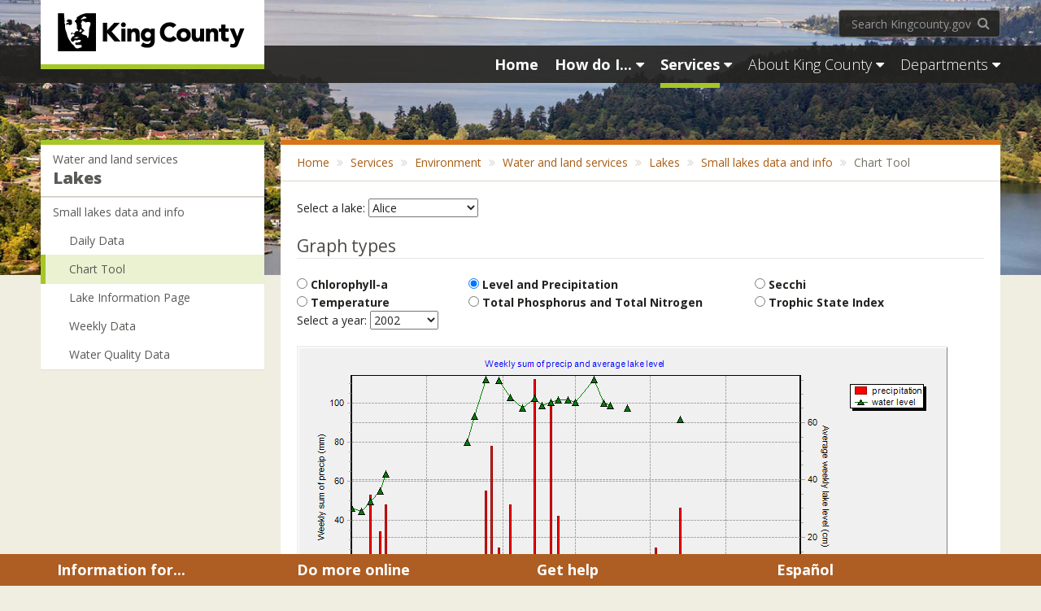

--- FILE ---
content_type: text/html; charset=utf-8
request_url: https://green2.kingcounty.gov/SmallLakes/Graph.aspx
body_size: 82457
content:

<!DOCTYPE html>
<html xmlns="http://www.w3.org/1999/xhtml">
<head>
<meta name="kcmasterpageversion" content="2.1.1.0 G">
    <meta charset="utf-8">
    <title>Chart Tool - King County</title>
    <meta name="viewport" content="width=device-width, initial-scale=1.0">
    <meta http-equiv="X-UA-Compatible" content="IE=edge,chrome=1">
    <meta name="Description" content="">
    <meta name="page-owner" content="">
    <meta name="Keywords" content="">
    <meta name="apple-mobile-web-app-capable" content="yes">
    <meta name="apple-touch-fullscreen" content="yes">

    <!-- CustomHead-->
    <!-- link href="https://www.kingcounty.govhttps://www.kingcounty.gov//mpmit.kingcounty.gov/~/media/depts/dnrp/styles/dnrp-common.ashx" type="text/css" rel="stylesheet" /-->
    <link href="https://mpmit.kingcounty.gov/~/media/depts/dnrp/styles/dnrp-common.css" type="text/css" rel="stylesheet" />
            
    <link rel="shortcut icon" type="image/x-icon" href="https://www.kingcounty.gov/favicon.ico">
    <link rel="stylesheet" href="https://www.kingcounty.gov/css/kc-theme-Default.css">   
    <link href="//fonts.googleapis.com/css?family=Open+Sans:300italic,400italic,600italic,700italic,800italic,300,600,700,800,400" rel="stylesheet" type="text/css">
    <script src="https://www.kingcounty.gov/js/vendor/kc-analytics.js"></script>
    <script src="https://www.kingcounty.gov/js/vendor/modernizr-latest.js"></script>   
</head>

  <body>
<!-- Global Alert Goes Here -->
    
        
<!-- End Global Alerts -->

<header class="hidden-print">
    <div id="navbar-bg"></div>
    <!--Lg and md navbar-->
    <div id="nav-lg" class="container hidden-sm hidden-xs">
        <div class="row">
            <div id="nav-left-lg">
                <div id="logo-wrapper"><a href="https://www.kingcounty.gov/">
                    <img id="kc-logo" src="https://www.kingcounty.gov/img/KClogo-horiz-black-lg.gif" alt="King County Logo" class="img-responsive" /></a></div>
            </div>
            <!-- /#nav-logo-lg -->
            <div id="nav-right-lg">
                <div class="row">
                    <div id="lg-search-wrapper" class="navbar-right">
                        <form role="form" accept-charset="UTF-8" action="//www.kingcounty.gov/search" method="get" class="search-form">
                            <label for='lg-search-input' class="sr-only">Search kingcounty.gov</label>
                            <input name="utf8" type="hidden" value="?">
                            <input name="q" id="lg-search-input" placeholder="Search Kingcounty.gov" type="search" class="form-control search-form-text">
                            <button type="submit" class="btn btn-link search-form-btn"><span class="sr-only">Search KingCounty.gov</span><span class="fa fa-search"></span></button>
                        </form>
                    </div>
                    <!-- /#lg-search-wrapper -->
                </div>
                <!-- /.row-->
                <div class="row">
                    <nav id="navbar-full" role="navigation" class="navbar yamm navbar-inverse">
                        <ul class="nav navbar-nav pull-right">
                            <li><a href="https://www.kingcounty.gov/" class="nav-header bold"><span class=""><span id="full-home-text">Home</span><span class="fa fa-home"></span></span></a></li>
                            <li class="dropdown yamm-fw">
                                <a href="https://www.kingcounty.gov/how-do-i" data-toggle="dropdown" class="dropdown-toggle disabled nav-header bold"><span class="">How do I...</span> <span class="fa fa-caret-down"></span></a>
                                <ul class="dropdown-menu">
    <li>
    <div class="yamm-content">
    <div class="row">
    <div class="col-sm-12">
    <div class="call-out-text call-out-text-default"><span class="fa fa-exclamation-circle fa-color-danger" aria-hidden="true"></span> Many King County services are continually adapting because of the COVID-19 pandemic. Each agency will update its pages with current information.</div>
    </div>
    <div class="col-md-4">
    <ul class="list-unstyled">
        <li class="nav-title">Apply for</li>
        <li><a href="https://www.kingcounty.gov/depts/local-services/permits.aspx">Permits</a></li>
        <li><a href="https://www.kingcounty.gov/audience/employees/careers.aspx">Jobs at King County</a></li>
        <li><a href="https://www.kingcounty.gov/depts/regional-animal-services/license-your-pet/purchase-renew-license.aspx">Pet license</a></li>
        <li class="hidden-link"><a href="https://www.kingcounty.gov/services/business/licenses.aspx">Business license</a></li>
        <li class="hidden-link"><a href="https://www.kingcounty.gov/depts/records-licensing/recorders-office/marriage-licensing.aspx">Marriage license</a></li>
        <li><a class="toggle-hidden-links" href="#"><span class="fa fa-ellipsis-h"></span></a></li>
    </ul>
    <ul class="list-unstyled">
        <li class="nav-title">Attend</li>
        <li><a href="https://www.kingcounty.gov/how-do-i/jury-duty.aspx">Jury duty</a></li>
    </ul>
    <ul class="list-unstyled">
        <li class="nav-title">Do business with King County</li>
        <li><a href="https://www.kingcounty.gov/depts/finance-business-operations/procurement/for-business/register.aspx">Register as a supplier</a></li>
        <li><a href="https://www.kingcounty.gov/depts/finance-business-operations/procurement.aspx">View bid &amp; contract opportunities</a></li>
        <li class="hidden-link"><a href="https://kingcounty.diversitycompliance.com/">Find certified small business contractors and suppliers</a></li>
        <li><a class="toggle-hidden-links" href="#"><span class="fa fa-ellipsis-h"></span></a></li>
    </ul>
    <ul class="list-unstyled">
        <li class="nav-title">Look up</li>
        <li><a href="https://www.kingcounty.gov/tools/what-do-i-do-with.aspx">Recycle: What do I do with?</a></li>
        <li><a href="https://www.kingcounty.gov/depts/sheriff/sex-offender-search.aspx">Sex offenders</a></li>
        <li><a href="https://blue.kingcounty.com/Assessor/eRealProperty/default.aspx">Property values</a></li>
        <li class="hidden-link"><a href="https://www.kingcounty.gov/independent/forecasting.aspx">Economic forecast</a></li>
        <li class="hidden-link"><a href="https://www.kingcounty.gov/depts/elections/results.aspx">Election results</a></li>
        <li class="hidden-link"><a href="https://www.kingcounty.gov/depts/finance-business-operations/treasury/property-tax.aspx">Property taxes</a></li>
        <li><a class="toggle-hidden-links" href="#"><span class="fa fa-ellipsis-h"></span></a></li>
    </ul>
    </div>
    <div class="col-md-4">
    <ul class="list-unstyled">
        <li class="nav-title">File</li>
        <li><a href="https://www.kingcounty.gov/courts/clerk/documents/file.aspx">Superior Court documents</a></li>
    </ul>
    <ul class="list-unstyled">
        <li class="nav-title">Get around</li>
        <li><a href="https://www.kingcounty.gov/tools/trip-planner.aspx">Plan a bus trip</a></li>
        <li><a href="https://www.kingcounty.gov/depts/transportation/metro/travel-options/bike.aspx">Travel by bike</a></li>
        <li><a href="https://www.kingcounty.gov/depts/transportation/metro/schedules-maps.aspx">Find a bus schedule</a></li>
        <li class="hidden-link"><a href="https://www.kingcounty.gov/depts/transportation/metro/travel-options/parking.aspx">Find a park &amp; ride</a></li>
        <li class="hidden-link"><a href="https://www.kingcounty.gov/depts/transportation/metro/travel-options/rideshare/programs/carpool.aspx">Explore carpooling options</a></li>
        <li class="hidden-link"><a href="https://www.kingcounty.gov/depts/transportation/water-taxi.aspx">Take a water taxi</a></li>
        <li class="hidden-link"><a href="https://www.kingcounty.gov/depts/transportation/metro/travel-options/accessible/programs.aspx">Find senior transportation</a></li>
        <li><a class="toggle-hidden-links" href="#"><span class="fa fa-ellipsis-h"></span></a></li>
    </ul>
    <ul class="list-unstyled">
        <li class="nav-title">Help for</li>
        <li><a href="https://www.kingcounty.gov/how-do-i/domestic-violence.aspx">Domestic violence</a></li>
        <li><a href="https://www.kingcounty.gov/services/police-safety.aspx">Emergencies</a></li>
        <li><a href="https://www.kingcounty.gov/depts/community-human-services/mental-health-substance-abuse/services/crisis-services.aspx">Crisis</a></li>
        <li class="hidden-link"><a href="https://www.kingcounty.gov/depts/community-human-services/housing/services/homeless-housing.aspx">Homeless</a></li>
        <li class="hidden-link"><a href="https://www.kingcounty.gov/depts/assessor/TaxpayerAssistance/TaxRelief.aspx">Property tax relief</a></li>
        <li class="hidden-link"><a href="https://www.kingcounty.gov/services/rural-services/rural.aspx">Rural residents</a></li>
        <li class="hidden-link"><a href="https://www.kingcounty.gov/depts/community-human-services/veterans.aspx">Veterans</a></li>
        <li><a class="toggle-hidden-links" href="#"><span class="fa fa-ellipsis-h"></span></a></li>
    </ul>
    <ul class="list-unstyled">
        <li class="nav-title">Locate</li>
        <li><a href="//gismaps.kingcounty.gov/ParkFinder/">Parks</a></li>
        <li><a href="https://www.kingcounty.gov/depts/health/locations.aspx">Public health clinics</a></li>
        <li><a href="https://www.kingcounty.gov/depts/local-services/roads/road-closures.aspx">Road projects</a></li>
        <li class="hidden-link"><a href="https://www.kingcounty.gov/depts/local-services/roads/bicycles.aspx">Bike routes</a></li>
        <li class="hidden-link"><a href="https://www.kingcounty.gov/depts/finance-business-operations/treasury/foreclosure.aspx">Foreclosures</a></li>
        <li class="hidden-link"><a href="https://www.kingcounty.gov/services/parks-recreation/parks/trails.aspx">Hiking &amp; biking trails</a></li>
        <li class="hidden-link"><a href="https://www.kingcounty.gov/tools/inmate-lookup.aspx">Jail inmate</a></li>
        <li class="hidden-link"><a href="https://www.kingcounty.gov/tools/parcel-viewer.aspx">Property</a></li>
        <li><a class="toggle-hidden-links" href="#"><span class="fa fa-ellipsis-h"></span></a></li>
    </ul>
    </div>
    <div class="col-md-4">
    <ul class="list-unstyled">
        <li class="nav-title">Pay for</li>
        <li><a href="https://www.kingcounty.gov/depts/health/vital-statistics/birth.aspx">Birth certificate</a></li>
        <li><a href="https://www.kingcounty.gov/depts/finance-business-operations/treasury/property-tax.aspx">Pay or look up property taxes</a></li>
        <li><a href="https://www.kingcounty.gov/depts/records-licensing/recorders-office/marriage-licensing.aspx">Marriage certificate</a></li>
        <li class="hidden-link"><a href="https://www.kingcounty.gov/depts/records-licensing/recorders-office/fees.aspx">Deed</a></li>
        <li class="hidden-link"><a href="https://www.kingcounty.gov/depts/health/vital-statistics/death.aspx">Death certificate</a></li>
        <li class="hidden-link"><a href="https://www.kingcounty.gov/depts/records-licensing/recorders-office/fees.aspx">Title certificate</a></li>
        <li class="hidden-link"><a href="https://www.kingcounty.gov/services/environment/wastewater/capacity-charge.aspx">Sewage treatment capacity charge</a></li>
        <li class="hidden-link"><a href="https://www.kingcounty.gov/payinvoices">Invoice</a></li>
        <li><a class="toggle-hidden-links" href="#"><span class="fa fa-ellipsis-h"></span></a></li>
    </ul>
    <ul class="list-unstyled">
        <li class="nav-title">Register or request</li>
        <li><a href="https://public.govdelivery.com/accounts/WAKING/subscriber/new">Email or text alerts</a></li>
        <li><a href="https://www.kingcounty.gov/depts/elections/how-to-vote/register-to-vote.aspx">To vote</a></li>
        <!--<li><a href="https://www.kingcounty.gov/depts/risk-management/public-records-program.aspx">Public records</a></li>-->
        <li><a href="https://www.kingcounty.gov/services/licenses-permits-records/records/public-records-requests.aspx">Public records</a></li>
        <li class="hidden-link"><a href="https://www.kingcounty.gov/services/business/licenses.aspx">Your business with King County</a></li>
        <li><a class="toggle-hidden-links" href="#"><span class="fa fa-ellipsis-h"></span></a></li>
    </ul>
    <ul class="list-unstyled">
        <li class="nav-title">Report</li>
        <li><a href="https://www.kingcounty.gov/depts/sheriff/on-line-reporting/on-line-reporting.aspx">Crime</a></li>
        <li><a href="https://www.kingcounty.gov/depts/dnrp/solid-waste/programs/litter-dumping/report-dumping.aspx">Illegal dumping</a></li>
        <li><a href="https://www.kingcounty.gov/elected/executive/equity-social-justice/civil-rights/civil-rights-complaint.aspx">Discrimination complaint</a></li>
        <li class="hidden-link"><a href="https://www.kingcounty.gov/depts/health/environmental-health/food-safety/inspection-system/complaints.aspx">Unsafe food handling</a></li>
        <li class="hidden-link"><a href="https://www.kingcounty.gov/depts/dnrp/wtd/response.aspx">Septic or sewer problem</a></li>
        <li class="hidden-link"><a href="https://www.kingcounty.gov/tools/contact-us.aspx">Other problems or complaints</a></li>
        <li><a class="toggle-hidden-links" href="#"><span class="fa fa-ellipsis-h"></span></a></li>
    </ul>
    <ul class="list-unstyled">
        <li class="nav-title">Do more online</li>
        <li><a href="https://www.kingcounty.gov/tools/trip-planner.aspx">Metro Trip Planner</a></li>
        <li><a href="https://www.kingcounty.gov/tools/parcel-viewer.aspx">Parcel viewer property information</a></li>
        <li><a href="https://www.kingcounty.gov/tools/inmate-lookup.aspx">Jail inmate lookup</a></li>
        <li><a class="btn btn nav-dropdown-btn btn-block" href="https://www.kingcounty.gov/how-do-i.aspx">More tasks</a></li>
    </ul>
    </div>
    </div>
    </div>
    </li>
</ul>
                            </li>
                            <li class="dropdown yamm-fw">
                                <a href="https://www.kingcounty.gov/services" data-toggle="dropdown" class="dropdown-toggle disabled nav-header bold"><span class="active">Services</span> <span class="fa fa-caret-down"></span></a>
                                <ul class="dropdown-menu">
                                        <li>
                                            <div class="yamm-content">
                                                <div class="row">
                                                    <div class="col-sm-12">
                                                        <div class="call-out-text call-out-text-default"><span class="fa fa-exclamation-circle fa-color-danger" aria-hidden="true"></span> With restrictions about COVID-19 rapidly changing, please check with individual departments to be sure a building is open before you seek in-person service. Also, some downtown buildings are not open to the public due to a project to close the Administration Building and relocate the agencies affected. This project will continue at least through the end of 2021.</div>
                                                    </div>
                                                    <div class="col-md-6">
                                                        <ul class="list-unstyled">
                                                            <li><a href="https://www.kingcounty.gov/services/animals-pets">Animals &amp; pets</a></li>
                                                            <li><a href="https://www.kingcounty.gov/services/arts-culture">Arts &amp; culture</a></li>
                                                            <li><a href="https://www.kingcounty.gov/depts/health/vital-statistics.aspx">Birth &amp; death records</a></li>
                                                            <li><a href="https://www.kingcounty.gov/services/business">Business</a></li>
                                                            <li><a href="https://www.kingcounty.gov/services/codes-laws">Codes &amp; laws</a></li>
                                                            <li><a href="https://www.kingcounty.gov/services/courts">Courts</a></li>
                                                            <li><a href="https://www.kingcounty.gov/services/emergencies">Emergencies</a></li>
                                                            <li><a href="https://www.kingcounty.gov/services/environment">Environment</a></li>
                                                            <li><a href="https://www.kingcounty.gov/services/health">Health</a></li>
                                                           <li><a href="https://www.kingcounty.gov/services/home-property">Home &amp; property</a></li>
                                                            <li><a href="https://www.kingcounty.gov/services/jails">Jails</a></li>
                                                        </ul>
                                                    </div>
                                                   <div class="col-md-6">   
                                                        <ul class="list-unstyled">
                                                            <li><a href="https://www.kingcounty.gov/services/jobs-training">Jobs &amp; training</a></li>
                                                            <li><a href="https://www.kingcounty.gov/services/licenses-permits-records">Licenses, permits &amp; records</a></li>
                                                            <li><a href="https://www.kingcounty.gov/services/parks-recreation">Parks &amp; recreation</a></li>
                                                            <li><a href="https://www.kingcounty.gov/services/police-safety">Police &amp; safety</a></li>
                                                            	    <li><a href="https://www.kingcounty.gov/services/data">Public Data</a></li>
                                                            <li><a href="https://www.kingcounty.gov/services/recycling-garbage">Recycling &amp; garbage</a></li>
                                                            <li><a href="https://www.kingcounty.gov/services/rural">Rural services</a></li>
                                                            <li><a href="https://www.kingcounty.gov/services/social-services">Social services</a></li>
                                                            <li><a href="https://www.kingcounty.gov/services/transportation-roads">Transportation &amp; roads</a></li>
                                                            <li><a href="https://www.kingcounty.gov/services/voting-elections">Voting &amp; elections</a></li>
                                                            <li><a href="https://www.kingcounty.gov/services/volunteer">Volunteer</a></li>
                                                          
                                                        </ul>
                                                    </div>
                                               </div>
                                            </div>
                                        </li>
                                    </ul>
                            </li>
                            <li class="dropdown yamm-fw">
                                <a href="https://www.kingcounty.gov/about" data-toggle="dropdown" class="dropdown-toggle disabled nav-header"><span class="">About King County</span> <span class="fa fa-caret-down"></span></a>
                                <ul class="dropdown-menu">
    <li>
    <div class="yamm-content">
    <div class="row">
    <div class="col-md-6">
    <ul class="list-unstyled">
        <li><a href="https://www.kingcounty.gov/services/customer-service.aspx">Contact us</a></li>
        <li><a href="https://www.kingcounty.gov/elected.aspx">Elected officials</a></li>
        <li><a href="https://www.kingcounty.gov/elected/executive/equity-social-justice.aspx">Equity &amp; social justice</a></li>
        <li><a href="https://www.kingcounty.gov/services/jobs-training.aspx">Jobs &amp; training</a></li>
        <li><a href="https://www.kingcounty.gov/about/news.aspx">News &amp; events</a></li>
    </ul>
    </div>
    <div class="col-md-6">
    <ul class="list-unstyled">
        <li><a href="https://www.kingcounty.gov/about/region/maps.aspx">Maps</a></li>
        <li><a href="https://www.kingcounty.gov/depts/executive/performance-strategy-budget/regional-planning/Demographics.aspx">Data and statistics</a></li>
        <li><a href="https://www.kingcounty.gov/employees.aspx">King County Employees</a></li>
        <li><a href="https://www.kingcounty.gov/depts/executive/performance-strategy-budget/performance-strategy/Strategic-Planning.aspx">Vision &amp; strategic plan</a></li>
        <li><a class="btn nav-dropdown-btn btn-block" href="https://www.kingcounty.gov/about.aspx">More information</a></li>
    </ul>
    </div>
    </div>
    </div>
    </li>
</ul>
                            </li>
                            <li class="dropdown yamm-fw">
                                <a href="https://www.kingcounty.gov/depts" data-toggle="dropdown" class="dropdown-toggle disabled nav-header"><span class="">Departments</span> <span class="fa fa-caret-down"></span></a>
                                <ul class="dropdown-menu">
    <li>
     <div class="yamm-content">
        <div class="row">
            <div class="col-md-4">
             <ul class="list-unstyled">
                <li><a href="https://www.kingcounty.gov/courts/detention">Adult &amp; Juvenile Detention</a></li>
               <li><a href="https://www.kingcounty.gov/depts/assessor">Assessor</a></li>
               <li><a href="https://www.kingcounty.gov/depts/auditor">Auditor</a></li>
               <li><a href="https://www.kingcounty.gov/independent/board-of-appeals/about">Board of Appeals/Equalization</a></li>
               <li><a href="https://www.kingcounty.gov/depts/community-human-services">Community &amp; Human Services</a></li>
               <li><a href="https://www.kingcounty.gov/council">Council</a></li>
               <li><a href="https://www.kingcounty.gov/courts/district-court">District Court</a></li>
               <li><a href="https://www.kingcounty.gov/independent/forecasting">Economic &amp; Financial Analysis</a></li>
               <li><a href="https://www.kingcounty.gov/depts/elections">Elections</a></li>
           </ul>
       </div>
       <div class="col-md-4">
        <ul class="list-unstyled">
            <li><a href="https://www.kingcounty.gov/exec">Executive Office</a></li>
            <li><a href="https://www.kingcounty.gov/depts/executive-services">Executive Services</a></li>
            <li><a href="https://www.kingcounty.gov/independent/hearing-examiner">Hearing Examiner</a></li>
            <li><a href="https://www.kingcounty.gov/depts/human-resources">Human Resources</a></li>
            <li><a href="https://www.kingcounty.gov/depts/it">Information Technology</a></li>
            <li><a href="https://www.kingcounty.gov/depts/KCTV">King County TV</a></li>
             <li><a href="https://www.kingcounty.gov/depts/local-services.aspx">Local Services</a></li>
            <li><a href="https://www.kingcounty.gov/independent/law-enforcement-oversight">Law Enforcement Oversight</a></li>
            <li><a href="https://www.kingcounty.gov/depts/transportation/metro">Metro</a></li>
            <li><a href="https://www.kingcounty.gov/environment/dnrp">Natural Resources &amp; Parks</a></li>
            <li><a href="https://www.kingcounty.gov/independent/ombudsman">Ombuds and Office of Public Complaints</a></li>
        </ul>
    </div>

    <div class="col-md-4">
     <ul class="list-unstyled">
        <li><a href="https://www.kingcounty.gov/depts/local-services/permits">Permits</a></li>
        <li><a href="https://www.kingcounty.gov/depts/prosecutor">Prosecuting Attorney</a></li>
        <li><a href="https://www.kingcounty.gov/depts/public-defense">Public Defense</a></li>
        <li><a href="https://www.kingcounty.gov/depts/health">Public Health</a></li>
        <li><a href="https://www.kingcounty.gov/depts/sheriff" >Sheriff</a></li>
        <li><a href="https://www.kingcounty.gov/courts/superior-court">Superior Court</a></li>
        <li><a href="https://www.kingcounty.gov/courts/clerk.aspx">Superior Court Clerk's Office (DJA)</a></li>
        <li><a href="https://www.kingcounty.gov/depts/transportation">Transportation</a></li>
        <li><a href="https://www.kingcounty.gov/independent/property-tax-advisor">Tax Advisor</a></li>
        <li><a href="https://www.kingcounty.gov/depts" class="btn nav-dropdown-btn btn-block">More departments</a></li>
    </ul>
</div>
</div>
</div>
</li>
</ul>                                    
                            </li>
                        </ul>
                    </nav>
                </div>
            </div>
        </div>
    </div>
    <!-- SM NAVBAR -->
    <nav id="nav-sm" role="navigation" class="navbar navbar-inverse yamm">
        <div class="container visible-sm">
            <div class="navbar-header remove-border-bottom">
                <a href="https://www.kingcounty.gov/">
                    <img src="https://www.kingcounty.gov/img/KClogo-horiz-white-sm-xs.png" alt="King County logo" class="img-responsive"></a>
            </div>
            <ul class="nav navbar-nav navbar-right">
                <li><a href="https://www.kingcounty.gov/" class="nav-header"><span class="fa fa-home"></span></a></li>
                <li class="dropdown yamm-fw">
                    <a href="https://www.kingcounty.gov/how-do-i" data-toggle="dropdown" class="dropdown-toggle disabled nav-header bold"><span>How do I...</span><span class="fa fa-caret-down"></span></a>
                    <ul class="dropdown-menu">
    <li>
    <div class="yamm-content">
    <div class="row">
         <div class="col-sm-12">
                                                        <div class="call-out-text call-out-text-default"><span class="fa fa-exclamation-circle fa-color-danger" aria-hidden="true"></span> Many King County services are continually adapting because of the COVID-19 pandemic. Each agency will update its pages with current information.</div>
                                                    </div>
    <div class="col-sm-4">
    <ul class="list-unstyled">
        <li class="nav-title">Apply for</li>
        <li><a href="https://www.kingcounty.gov/depts/local-services/permits">Permits</a></li>
        <li><a href="https://www.kingcounty.gov/jobs.aspx">Jobs at King County</a></li>
        <li class="hidden-link" style="display: none;"><a href="https://www.kingcounty.gov/depts/regional-animal-services/license-your-pet/purchase-renew-license.aspx">Pet license</a></li>
        <li class="hidden-link" style="display: none;"><a href="https://www.kingcounty.gov/services/business/licenses.aspx">Business license</a></li>
        <li class="hidden-link" style="display: none;"><a href="https://www.kingcounty.gov/depts/records-licensing/recorders-office/marriage-licensing.aspx">Marriage license</a></li>
        <li><a href="#" class="toggle-hidden-links"><span class="fa fa-ellipsis-h"></span></a></li>
    </ul>
    <ul class="list-unstyled">
        <li class="nav-title">Attend</li>
        <li><a href="https://www.kingcounty.gov/how-do-i/jury-duty.aspx">Jury duty</a></li>
    </ul>
    <ul class="list-unstyled">
        <li class="nav-title">Do business with King County</li>
        <li><a href="https://www.kingcounty.gov/depts/finance-business-operations/procurement/for-business/register.aspx">Register as a supplier</a></li>
        <li><a href="https://www.kingcounty.gov/depts/finance-business-operations/procurement.aspx">View bid &amp; contract opportunities</a></li>
        <li class="hidden-link" style="display: none;"><a href="https://kingcounty.diversitycompliance.com/">Find certified small business contractors and suppliers</a></li>
        <li><a href="#" class="toggle-hidden-links" title="Show more"><span class="fa fa-ellipsis-h"></span></a></li>
    </ul>
    <ul class="list-unstyled">
        <li class="nav-title">Look up</li>
        <li><a href="https://www.kingcounty.gov/tools/what-do-i-do-with.aspx">Recycle: What do I do with?</a></li>
        <li><a href="https://www.kingcounty.gov/depts/sheriff/sex-offender-search.aspx">Sex offenders</a></li>
        <li class="hidden-link" style="display: none;"><a href="https://www.kingcounty.gov/tools/property-values.aspx">Property values</a></li>
        <li class="hidden-link" style="display: none;"><a href="https://www.kingcounty.gov/independent/forecasting.aspx">Economic forecast</a></li>
        <li class="hidden-link" style="display: none;"><a href="https://www.kingcounty.gov/depts/elections/results.aspx">Election results</a></li>
        <li class="hidden-link" style="display: none;"><a href="https://www.kingcounty.gov/depts/finance-business-operations/treasury/property-tax.aspx">Property tax</a></li>
        <li><a href="#" class="toggle-hidden-links"><span class="fa fa-ellipsis-h"></span></a></li>
    </ul>
    </div>
    <div class="col-sm-4">
    <ul class="list-unstyled">
        <li class="nav-title">File</li>
        <li><a href="https://www.kingcounty.gov/courts/clerk/documents/file.aspx">Superior Court documents</a></li>
    </ul>
    <ul class="list-unstyled">
        <li class="nav-title">Get around</li>
        <li><a href="https://www.kingcounty.gov/tools/trip-planner.aspx">Plan a bus trip</a></li>
        <li class="hidden-link" style="display: none;"><a href="https://www.kingcounty.gov/depts/transportation/metro/travel-options/bike.aspx">Travel by bike</a></li>
        <li><a href="https://www.kingcounty.gov/depts/transportation/metro/schedules-maps.aspx">Find a bus schedule</a></li>
        <li class="hidden-link" style="display: none;"><a href="https://www.kingcounty.gov/depts/transportation/metro/travel-options/parking.aspx">Find a park &amp; ride</a></li>
        <li class="hidden-link" style="display: none;"><a href="https://www.kingcounty.gov/depts/transportation/metro/travel-options/rideshare/programs/carpool.aspx">Explore carpooling options</a></li>
        <li class="hidden-link" style="display: none;"><a href="https://www.kingcounty.gov/depts/transportation/water-taxi.aspx">Take a water taxi</a></li>
        <li class="hidden-link" style="display: none;"><a href="https://www.kingcounty.gov/depts/transportation/metro/travel-options/accessible/programs.aspx">Find senior transportation</a></li>
        <li><a href="#" class="toggle-hidden-links"><span class="fa fa-ellipsis-h"></span></a></li>
    </ul>
    <ul class="list-unstyled">
        <li class="nav-title">Help for</li>
        <li><a href="https://www.kingcounty.gov/how-do-i/domestic-violence.aspx">Domestic violence</a></li>
        <li><a href="https://www.kingcounty.gov/services/police-safety.aspx">Emergencies</a></li>
        <li class="hidden-link" style="display: none;"><a href="https://www.kingcounty.gov/depts/community-human-services/mental-health-substance-abuse/services/crisis-services.aspx">Crisis</a></li>
        <li class="hidden-link" style="display: none;"><a href="https://www.kingcounty.gov/depts/community-human-services/housing/services/homeless-housing.aspx">Homeless</a></li>
        <li class="hidden-link" style="display: none;"><a href="https://www.kingcounty.gov/depts/assessor/TaxpayerAssistance/TaxRelief.aspx">Property tax relief</a></li>
        <li class="hidden-link" style="display: none;"><a href="https://www.kingcounty.gov/services/rural.aspx">Rural residents</a></li>
        <li class="hidden-link" style="display: none;"><a href="https://www.kingcounty.gov/depts/community-human-services/veterans.aspx">Veterans</a></li>
        <li><a href="#" class="toggle-hidden-links"><span class="fa fa-ellipsis-h"></span></a></li>
    </ul>
    <ul class="list-unstyled">
        <li class="nav-title">Locate</li>
        <li><a href="//gismaps.kingcounty.gov/ParkFinder/">Parks</a></li>
        <li><a href="https://www.kingcounty.gov/depts/health/locations.aspx">Public health clinics</a></li>
        <li class="hidden-link" style="display: none;"><a href="https://www.kingcounty.gov/depts/transportation/roads/road-closures.aspx">Road projects</a></li>
        <li class="hidden-link" style="display: none;"><a href="https://www.kingcounty.gov/depts/transportation/roads/bicycles.aspx">Bike routes</a></li>
        <li class="hidden-link" style="display: none;"><a href="https://www.kingcounty.gov/depts/finance-business-operations/treasury/foreclosure.aspx">Foreclosures</a></li>
        <li class="hidden-link" style="display: none;"><a href="https://www.kingcounty.gov/services/parks-recreation/parks/trails.aspx">Hiking &amp; biking trails</a></li>
        <li class="hidden-link" style="display: none;"><a href="https://www.kingcounty.gov/tools/inmate-lookup.aspx">Jail inmate</a></li>
        <li class="hidden-link" style="display: none;"><a href="https://www.kingcounty.gov/tools/parcel-viewer.aspx">Property</a></li>
        <li><a href="#" class="toggle-hidden-links"><span class="fa fa-ellipsis-h"></span></a></li>
    </ul>
    </div>
    <div class="col-sm-4">
    <ul class="list-unstyled">
        <li class="nav-title">Pay for</li>
        <li><a href="https://www.kingcounty.gov/depts/health/vital-statistics/birth.aspx">Birth certificate</a></li>
        <li><a href="https://www.kingcounty.gov/depts/finance-business-operations/treasury/property-tax.aspx">Pay or look up property taxes</a></li>
        <li class="hidden-link" style="display: none;"><a href="https://www.kingcounty.gov/depts/records-licensing/recorders-office/marriage-licensing.aspx">Marriage certificate</a></li>
        <li class="hidden-link" style="display: none;"><a href="https://www.kingcounty.gov/depts/records-licensing/recorders-office/fees.aspx">Deed</a></li>
        <li class="hidden-link" style="display: none;"><a href="https://www.kingcounty.gov/depts/health/vital-statistics/death.aspx">Death certificate</a></li>
        <li class="hidden-link" style="display: none;"><a href="https://www.kingcounty.gov/depts/records-licensing/recorders-office/fees.aspx">Title certificate</a></li>
        <li class="hidden-link" style="display: none;"><a href="https://www.kingcounty.gov/services/environment/wastewater/capacity-charge.aspx">Sewage treatment capacity charge</a></li>
        <li class="hidden-link" style="display: none;"><a href="https://www.kingcounty.gov/payinvoices">Invoice</a></li>
        <li><a href="#" class="toggle-hidden-links"><span class="fa fa-ellipsis-h"></span></a></li>
    </ul>
    <ul class="list-unstyled">
        <li class="nav-title">Register or request</li>
        <li><a href="https://public.govdelivery.com/accounts/WAKING/subscriber/new">Email or text alerts</a></li>
        <li><a href="https://www.kingcounty.gov/depts/elections/how-to-vote/register-to-vote.aspx">To vote</a></li>
        <!--<li class="hidden-link" style="display: none;"><a href="https://www.kingcounty.gov/depts/risk-management/public-records-program.aspx">Public records</a></li>-->
        <li><a href="https://www.kingcounty.gov/services/licenses-permits-records/records/public-records-requests.aspx">Public Records</a></li>
        <li class="hidden-link" style="display: none;"><a href="https://www.kingcounty.gov/services/business/licenses.aspx">Your business with King County</a></li>
        <li><a href="#" class="toggle-hidden-links"><em class="fa fa-ellipsis-h"></em></a></li>
    </ul>
    <ul class="list-unstyled">
        <li class="nav-title">Report</li>
        <li><a href="https://www.kingcounty.gov/depts/sheriff/on-line-reporting/on-line-reporting.aspx">Crime</a></li>
        <li><a href="https://www.kingcounty.gov/depts/dnrp/solid-waste/programs/litter-dumping/report-dumping.aspx">Illegal dumping</a></li>
        <li class="hidden-link" style="display: none;"><a href="https://www.kingcounty.gov/elected/executive/equity-social-justice/civil-rights/civil-rights-complaint.aspx">Discrimination complaint</a></li>
        <li class="hidden-link" style="display: none;"><a href="https://www.kingcounty.gov/depts/health/environmental-health/food-safety/inspection-system/complaints.aspx">Unsafe food handling</a></li>
        <li class="hidden-link" style="display: none;"><a href="https://www.kingcounty.gov/depts/dnrp/wtd/response.aspx">Septic or sewer problem</a></li>
        <li class="hidden-link" style="display: none;"><a href="https://www.kingcounty.gov/tools/contact-us.aspx">Other problems or complaints</a></li>
        <li><a href="#" class="toggle-hidden-links"><span class="fa fa-ellipsis-h"></span></a></li>
    </ul>
    <ul class="list-unstyled">
        <li class="nav-title">Do more online</li>
        <li><a href="https://www.kingcounty.gov/tools/trip-planner.aspx">Metro Trip Planner</a></li>
        <li><a href="https://www.kingcounty.gov/tools/parcel-viewer.aspx">Parcel viewer property information</a></li>
        <li><a href="https://www.kingcounty.gov/tools/inmate-lookup.aspx">Jail inmate lookup</a></li>
        <li><a href="https://www.kingcounty.gov/how-do-i.aspx" class="btn btn nav-dropdown-btn btn-block">More tasks</a></li>
    </ul>
    </div>
    </div>
    </div>
    </li>
</ul>
                </li>
                <li class="dropdown yamm-fw">
                    <a href="https://www.kingcounty.gov/services" data-toggle="dropdown" class="dropdown-toggle disabled nav-header bold">Services <span class="fa fa-caret-down"></span></a>
                    <ul class="dropdown-menu">
                            <li>
                                <div class="yamm-content">
                                    <div class="row">
                                         <div class="col-sm-12">
                                                       <div class="call-out-text call-out-text-default"><span class="fa fa-exclamation-circle fa-color-danger" aria-hidden="true"></span> With restrictions about COVID-19 rapidly changing, please check with individual departments to be sure a building is open before you seek in-person service. Also, some downtown buildings are not open to the public due to a project to close the Administration Building and relocate the agencies affected. This project will continue at least through the end of 2021.</div>
                                                    </div>
                                        <div class="col-sm-6">
                                            <ul class="list-unstyled">
                                                <li><a href="https://www.kingcounty.gov/services/animals-pets" >Animals &amp; pets</a></li>
                                                <li><a href="https://www.kingcounty.gov/services/arts-culture">Arts &amp; culture</a></li>
                                                <li><a href="https://www.kingcounty.gov/depts/health/vital-statistics.aspx">Birth &amp; death records</a></li>
                                                <li><a href="https://www.kingcounty.gov/services/business">Business</a></li>
                                                <li><a href="https://www.kingcounty.gov/services/codes-laws">Codes &amp; laws</a></li>
                                                <li><a href="https://www.kingcounty.gov/services/courts">Courts</a></li>
                                                <li><a href="https://www.kingcounty.gov/services/emergencies">Emergencies</a></li>
                                                <li><a href="https://www.kingcounty.gov/services/environment">Environment</a></li>
                                                <li><a href="https://www.kingcounty.gov/services/health">Health</a></li>
                                               <li><a href="https://www.kingcounty.gov/services/home-property">Home &amp; property</a></li>
                                                <li><a href="https://www.kingcounty.gov/services/jails">Jails</a></li>
                                            </ul>
                                        </div>
                                       <div class="col-sm-6">   
                                            <ul class="list-unstyled">
                                                <li><a href="https://www.kingcounty.gov/services/jobs-training">Jobs &amp; training</a></li>
                                                <li><a href="https://www.kingcounty.gov/services/licenses-permits-records">Licenses, permits &amp; records</a></li>
                                                <li><a href="https://www.kingcounty.gov/services/parks-recreation">Parks &amp; recreation</a></li>
                                                <li><a href="https://www.kingcounty.gov/services/police-safety">Police &amp; safety</a></li>
                                                	    <li><a href="https://www.kingcounty.gov/services/data">Public Data</a></li>
                                                <li><a href="https://www.kingcounty.gov/services/recycling-garbage">Recycling &amp; garbage</a></li>
                                                <li><a href="https://www.kingcounty.gov/services/rural">Rural services</a></li>
                                                <li><a href="https://www.kingcounty.gov/services/social-services">Social services</a></li>
                                                <li><a href="https://www.kingcounty.gov/services/transportation-roads">Transportation &amp; roads</a></li>
                                                <li><a href="https://www.kingcounty.gov/services/voting-elections">Voting &amp; elections</a></li>
                                                <li><a href="https://www.kingcounty.gov/services/volunteer">Volunteer</a></li>
                                               <li>
                                                    
                                               </li>
                                            </ul>
                                        </div>
                                   </div>
                                </div>
                            </li>
                        </ul>
                        
                </li>
                <li class="dropdown yamm-fw">
                    <a href="#" data-toggle="dropdown" class="nav-header disabled dropdown-toggle">More <span class="fa fa-caret-down"></span></a>
                    <ul class="dropdown-menu">
                        <li>
                            <div class="yamm-content">
                                <div class="row">
                                    <div class="col-sm-4">
                                        <ul class="list-unstyled">
                                            <li class="nav-title"><a href="https://www.kingcounty.gov/about">About King County</a></li>
                                            <li><a href="https://www.kingcounty.gov/tools/contact-us">Contact us</a></li>
                                            <li><a href="https://www.kingcounty.gov/elected">Elected officials</a></li>
                                            <li><a href="https://www.kingcounty.gov/elected/executive/equity-social-justice.aspx">Equity &amp; social justice</a></li>

                                            <li><a href="https://www.kingcounty.gov/services/jobs-training.aspx">Jobs &amp; training</a></li>
                                            <li><a href="https://www.kingcounty.gov/about/news.aspx">News &amp; events</a></li>
                                            <li><a href="https://www.kingcounty.gov/about/region/maps.aspx">Maps</a></li>
                                            <li><a href="https://www.kingcounty.gov/depts/executive/performance-strategy-budget/regional-planning/Demographics">Data and statistics</a></li>
                                            <li><a href="https://www.kingcounty.gov/audience/employees.aspx">King County Employees</a></li>
                                            <li><a href="https://www.kingcounty.gov/about/vision-strategic.aspx">Vision &amp; strategic plan</a></li>
											<li><a href="https://www.kingcounty.gov/about" class="btn nav-dropdown-btn btn-block">More about King County</a></li>
                                        </ul>
                                    </div>
                                    <div class="col-sm-8">
                                        <div class="row">
                                            <div class="col-sm-12">
                                                <ul class="list-unstyled">
                                                    <li class="nav-title">Departments</li>
                                                </ul>
                                            </div>
                                            <div class="col-sm-6">
                                                <ul class="list-unstyled">
                                                    <li><a href="https://www.kingcounty.gov/depts/jails">Adult &amp; Juvenile Detention</a></li>
                                                    <li><a href="https://www.kingcounty.gov/depts/assessor">Assessor</a></li>
                                                    <li><a href="https://www.kingcounty.gov/depts/community-human-services">Community &amp; Human Services</a></li>
                                                    <li><a href="https://www.kingcounty.gov/council">Council</a></li>
                                                    <li><a href="https://www.kingcounty.gov/courts/district-court">District Court</a></li>
                                                    <li><a href="https://www.kingcounty.gov/depts/elections">Elections</a></li>
                                                    <li><a href="https://www.kingcounty.gov/elected/executive">Executive Office</a></li>
                                                    <li><a href="https://www.kingcounty.gov/depts/executive-services.aspx">Executive Services</a></li>
                                                    <li><a href="https://www.kingcounty.gov/depts/kctv">King County TV</a></li>
                                                    <li><a href="https://www.kingcounty.gov/depts/local-services/">Local Services</a></li>
													<li><a href="//metro.kingcounty.gov">Metro</a></li>
                                                    <li><a href="https://www.kingcounty.gov/depts/dnrp">Natural Resources &amp; Parks</a></li>
                                                </ul>
                                            </div>
                                            <div class="col-sm-6">
                                                <ul class="list-unstyled">
                                                    <li><a href="https://www.kingcounty.gov/depts/local-services/permits">Permits</a></li>
                                                    <li><a href="https://www.kingcounty.gov/depts/prosecutor">Prosecuting Attorney</a></li>
                                                    <li><a href="https://www.kingcounty.gov/courts/public-defense">Public Defense</a></li>
                                                    <li><a href="https://www.kingcounty.gov/depts/health.aspx">Public Health</a></li>
                                                    <li><a href="https://www.kingcounty.gov/depts/sheriff">Sheriff</a></li>
                                                    <li><a href="https://www.kingcounty.gov/courts/superior-court">Superior Court</a></li>
                                                    <li><a href="https://www.kingcounty.gov/courts/clerk.aspx">Superior Court Clerk's Office (DJA)</a></li>
                                                    <li><a href="https://www.kingcounty.gov/depts/transportation/">Transportation</a></li>
                                                    <li><a href="https://www.kingcounty.gov/independent/property-tax-advisor.aspx">Tax Advisor</a></li>
                                                    <li><a href="https://www.kingcounty.gov/depts" class="btn nav-dropdown-btn btn-block">More departments</a></li>
                                                </ul>
                                            </div>
                                        </div>
                                    </div>
                                </div>
                            </div>
                        </li>
                    </ul>
                </li>
                <li class="dropdown yamm-fw">
                    <a href="#" data-toggle="dropdown" class="nav-header disabled dropdown-toggle"><span class="fa fa-search"></span></a>
                    <ul class="dropdown-menu">
                        <li>
                                <div class="yamm-content">
                                    <div class="row">
                                        <div class="col-sm-6">
                                            <ul class="list-unstyled">
                                                <li><a href="//directory.kingcounty.gov/EmpSearch.asp">Staff directory</a></li>
                                                <li><a href="https://www.kingcounty.gov/depts/records-licensing/recorders-office/records-search">Records search</a></li>
                                                <li><a href="//aqua.kingcounty.gov/mkcc/legislation/">Legislation search</a></li>
                                                <li><a href="https://www.kingcounty.gov/tools/property-values/">Property search</a></li>
                                            </ul>
                                        </div>
                                        <div class="col-sm-6">
                                             <form action="/search" class="search-form" method="get">
                                                <label class="sr-only" for="sm-search-input">Search kingcounty.gov</label>
                                                <input name="utf8" type="hidden" value="&#x2713;" />
                                                <input id="sm-search-input" class="form-control search-form-text"  name="q" placeholder="Search Kingcounty.gov" type="search" />
                                                <!--fix this-->
                                                <button type="submit" class="btn btn-link search-form-btn"><span class="fa fa-search"></span></button>
                                               
                                            </form>
                                        </div>
                                        
                                    </div>
                                </div>
                            </li>
                    </ul>
                   
                </li>
            </ul>
        </div>
    </nav>
    <!-- XS NAVBAR -->
    <nav id="nav-xs" role="navigation" class="navbar navbar-inverse">
        <div class="container visible-xs">
          <div class="navbar-header remove-border-bottom">
            <button type="button" data-toggle="collapse" data-target="#navbar-dropdown-xs" class="navbar-toggle"><span class="sr-only">Toggle navigation</span><span class="fa fa-search fa-2x"></span></button><a href="https://www.kingcounty.gov/"><img src="https://www.kingcounty.gov/img/KClogo-horiz-white-sm-xs.png" alt="King County logo" class="img-responsive"></a>
            <button id="nav-search-btn-xs" type="button" data-toggle="collapse" data-target="#navbar-dropdown-xs" class="navbar-toggle"><span class="sr-only">Toggle navigation</span><span class="fa fa-bars fa-2x"></span></button>
          </div>
          <div id="navbar-dropdown-xs" class="collapse navbar-collapse">
            <form role="search" action="//www.kingcounty.gov/search" method="get" accept-charset="UTF-8" class="navbar-form search-form">
              <label for="xs-search-input" class="sr-only">Search kingcounty.gov</label>
              <input name="utf8" type="hidden" value="?">
              <input type="text" id='xs-search-input' name="q" placeholder="Search Kingcounty.gov" class="form-control">
              <button type="submit" class="btn btn-link search-form-btn"><span class="fa fa-search"></span></button>
            </form>
            <ul class="nav navbar-nav">
              <li><a href="https://www.kingcounty.gov/"><span>Home</span></a></li>
              <li><a href="https://www.kingcounty.gov/how-do-i"><span>How Do I...</span></a></li>
              <li><a href="https://www.kingcounty.gov/services"><span>Services</span></a></li>
              <li><a href="https://www.kingcounty.gov/about">About King County</a></li>
              <li><a href="https://www.kingcounty.gov/depts">Departments</a></li>
            </ul>
          </div>
        </div>
      </nav>
</header>


<!-- MAIN CONTENT -->
<div id="main-content">
    <!-- MOBILE IMAGE IS OPTIONAL -->
    <img id="mobile-bg" src="" alt="background image" aria-hidden="true" class="visible-xs img-responsive hidden-print" />
    <div class="container">
        <img id="logo-img-print" src="https://www.kingcounty.gov/img/KClogo-horiz-black-lg.gif" alt="King County logo" class="visible-print">
        <div class="row row-offcanvas row-offcanvas-left">

            
                
                <!-- SIDENAV -->
                <div class="col-sm-4 col-md-3 sidebar-offcanvas hidden-print" id="sidebar" role="navigation">
                    <a href="#main-content-sr" class="sr-only skip-contents">Skip to main content</a>
                    
        <div class="panel panel-default">
            <div class="panel-heading">
                <div class="list-group">
                    <a href="https://www.kingcounty.gov/services/environment/water-and-land.aspx" class="   list-group-item" title="Water and land services">Water and land services</a>
                    
                        <a href="https://www.kingcounty.gov/services/environment/water-and-land/lakes.aspx" class=" sidebar-nav-subsite-heading list-group-item" title="Lakes">Lakes</a>
                                        
                </div>
            </div>
        
            <div class="panel-body">
                
    
        <div class='list-group ' id=''><a class="list-group-item " title="Small lakes data and information" href="//green2.kingcounty.gov/smalllakes/Default.aspx">Small lakes data and info </a><div class='list-group collapsed ' id=''><a class="list-group-item " title="Daily Data" href="//green2.kingcounty.gov/smalllakes/DailyData.aspx">Daily Data </a><a class="list-group-item active" title="Chart Tool" href="//green2.kingcounty.gov/smalllakes/Graph.aspx">Chart Tool </a><div class='list-group collapsed ' id=''></div><a class="list-group-item " title="Lake Information Page" href="//green2.kingcounty.gov/smalllakes/LakePage.aspx">Lake Information Page </a><a class="list-group-item " title="Weekly Data" href="//green2.kingcounty.gov/smalllakes/WeeklyData.aspx">Weekly Data </a><a class="list-group-item " title="Water Quality Data" href="//green2.kingcounty.gov/smalllakes/WQData.aspx">Water Quality Data </a></div></div>
    
               
            </div>
        </div>
    

                </div>
                <!-- /SIDENAV -->
                <div id="main-content-sr" class="col-sm-12 col-md-9">
            
            
            

            <!-- BREADCRUMB-->
            <div class="row addon-row main-breadcrumb-row hidden-print">
                <div class="col-xs-12">
                    
        
        
            <button data-toggle="offcanvas" class="btn btn-nav-green pull-left visible-xs visible-sm"><span class="fa fa-chevron-left"></span>&nbsp;Menu</button>
            <ol class="breadcrumb main-breadcrumb">
                
              
        <li class="hidden-xs">             
            <a href="https://www.kingcounty.gov/" title="Home">
                Home</a><span aria-hidden="true" class="fa fa-angle-double-right"></span>          
        </li>
                
      
        <li class="hidden-xs">             
            <a href="https://www.kingcounty.gov/services.aspx" title="Services">
                Services</a><span aria-hidden="true" class="fa fa-angle-double-right"></span>          
        </li>
                
      
        <li class="hidden-xs">             
            <a href="https://www.kingcounty.gov/services/environment.aspx" title="Environment">
                Environment</a><span aria-hidden="true" class="fa fa-angle-double-right"></span>          
        </li>
                
      
        <li class="hidden-xs">             
            <a href="https://www.kingcounty.gov/services/environment/water-and-land.aspx" title="Water and land services">
                Water and land services</a><span aria-hidden="true" class="fa fa-angle-double-right"></span>          
        </li>
                
      
        <li class="hidden-xs">             
            <a href="https://www.kingcounty.gov/services/environment/water-and-land/lakes.aspx" title="Lakes">
                Lakes</a><span aria-hidden="true" class="fa fa-angle-double-right"></span>          
        </li>
                
      
        <li class="">             
            <a href="https://www.kingcounty.gov/services/environment/water-and-land/lakes/small-lakes-data.aspx" title="Small lakes data and info">
                Small lakes data and info</a><span aria-hidden="true" class="fa fa-angle-double-right"></span>          
        </li>
                
      
        
        <li class="active">                       
                Chart Tool                        
        </li>        
    
        </ol>
    

                </div>
            </div>
            <!-- /BREADCRUMB-->


<!-- PAGE CONTENT BEGINS HERE -->


 <div class="row addon-row addon-row-attached">
                <div class="col-sm-12">
                    <div class="page-header">
                        <h1>
                            Chart Tool
                        </h1>
                        
                            <h2><small>
                                
                            </small></h2>
                        
                    </div>
                </div>
            </div>




    <div class="row addon-row addon-row-attached">
        <div class="col-sm-12">
            
    <style media="screen" type="text/css">
        label {
            display: inline;
        }

        .clearLeftPadding {
            padding-left: 0;
        }

        .page-header {
            display: none;
        }
    </style>
    <form name="aspnetForm" method="post" action="./Graph.aspx" id="aspnetForm">
<div>
<input type="hidden" name="__EVENTTARGET" id="__EVENTTARGET" value="" />
<input type="hidden" name="__EVENTARGUMENT" id="__EVENTARGUMENT" value="" />
<input type="hidden" name="__LASTFOCUS" id="__LASTFOCUS" value="" />
<input type="hidden" name="__VIEWSTATE" id="__VIEWSTATE" value="P/9UBJqG64kxcihlxlkiu0LSrLzDb2xgogbF/sl2LeWv3xxiiHaLp9rcobbTPVqOY3loRUCJLfVyr9xOkBehmGVOyhUUQWyBTakc6ao9bqTD4PEcyRC2sM9TTpMmYd1E+6oskO41ogvUDZ+ECUHOwgg1fRTQWra8ePHzIZK9a8ly0r5LuYMApBEhCBTcO1r/SXKoaeGRo9it9ajb/sTEoA9Gf6kgGA8QCnujfgyUUDAIdNJrViz1TZ/yiVXYVSj2eE+/XtqNzVBGZlT07bgvnNliPALOChP7KYv5OXjVO/CAhby50HHjVh+1zmtf6zllL6zePcNCe48pUPyoKkqeGjV8soFIKNyUjacvPQDaDxhXE8229FLLuCPUOZFU/uAQPqYNCB7JwataVJUPU4fchYqK8XiJbfvRpInnkGJvEWcq+Hw3iXMGMGGwR8pMP0RrvLqLhTR/3idVQbX+sCs8ATMdrntkeQEUPd2zeCakpnGxgQPmUFX0gUAN4EeH1Vo1k/JuAMMXZjLLza+lC0HpqZVNfdi97aXaZ5sZhtU4CjIv9dssZPDA66bK4OBs92EY01ocvkPVEb8XMI1+1qSF2npKS5Dn+PHfr7FFfDkFZJ+bRSALIXsba83W9tVSeY+xpD/z3Gfz7FzlbKwxMtyDAoM/1NhMjB61ZT5FoK2xBpEPiJc5PV+P/rdm6RFPC/7Ueep+XS9MWdECMkwrevXvpABzI0F7bDegNRLLaLD2hCGMZhA1B9hd5aCs5B3Vp8QuWjjcIDVzxWFriC6Wb/S9J8XkzvMRl7/AMcH3xarwFVvinbyj5mDjf9V0TJGP3mIaaJT56Q9r0uYWASM2RvcURaiLKqWEqXsUZv+/gqxJHcir/l8MZlfJbhrZRJlfKRQWGTn9krNEty4zSYGmxpX+Ism6y2T+OA/LoWwNSQCt8JgPL//53WtAil+Bwzkzo3AaPPmX5DTbuqbuxIihs/TJOOSQNP8Rky2aQn79cZauPUEEOYxWqK0Ss+cgtBQ1NXdGRJCpgPa35lIzxzb59r1Zr7iweiX7W/J3zQG6s0tmfsVkujZPJ04eltFeuf9l6QdbHxVlKuIkGmlodhLbTA8cxlPEzpFeIrOehGd7Tw70QSb4UJqYugQSe50OgJlQEGAX9iimDmEsZCJXTjmJs4gkQgLBuvnFOQqZE3lZ7qF6JwsX9U+Ugn8Kgbhq9OX/yvT6bI9Phphn+if8YyC9TJQdscKut+jOBBX47MI/ZT7CkpcQKM6S3tH1TLpgz0nuBr3ZUOio1PdpqY8TvG3Mns3T9ngkEy69PhJUBcqxkD+XAszyWScgpfOjKf0bJOC2bTO/mGQqcbfHqrPhkGG5O5I75CNVHEV/JQwdK0EuiUKL1WZfn8nFL5+L63qmHojhItIWMTuglIxPChQKVZiKVynW/tE33jQ5gfXKMBKa2N+eUf+HJnurosglyZSFy23ckt5o0Zqp+efmFRrKGBKWkKsIb81tg7dC2Pa9aXEGm0jAw4tK84AwOy7OUJ6Kd2OLWgLw+Ck/WwJj9S1moL13Ti0VzGOcu4ctTdErbvR4xHn2nO2A2evdsNTTYo/bxuvr8aRcssZC099oYTjsg2kf3sTtb5M4hxwWzjN1MFcrq4i8IxEVB5PZCHKiLXS1vkDW7hZhbPa4Mrux+zzVdOf4c/K/p/kZHVQ3eY9KkynwgQaB4L8kcdzz7FkI4FR9bQDoeoi8Ty5HllRgbjFpqeYzKRZQFT/2Yh8EAVdKAJ3ixkL25Kt80ffSz7QgIgjYdR8M4Smmv1DP/sDGzQ9uBXjmFBx1WHLX/XcIP54XcHmP5iLuRA6GhLEmhsamKzgXTQC33BW82q90HUubnF9x2WLV7SXk7uS5wPTH2vpw9lxjjoALLAQlmHeHtjlB6s8gUzO4nycqaZPrtachJcZyxMCyG9pCnGX2yoxaJvRMmmqM/Po2YoPWWcNGAVeXM83bNsnOhCnpa598Q/tiTh8kOGh8gccn3BLzb4Sqj/3BtcWbSx8B4EQgpKIB1j4Nd/nCuNkDXyXcuUpXfxWS5A1ZF3HBAN/Gz1j5rlKxX4UEKMJStj/ObgqfYCPPeUtpfQfu0oZUmXFYKOqscm8P4UEYSIGjNxQ5gdINSI0pxc/DO6gkwJOZ/PS5L1pg3CULGUSplrQCCXkN" />
</div>

<script type="text/javascript">
//<![CDATA[
var theForm = document.forms['aspnetForm'];
if (!theForm) {
    theForm = document.aspnetForm;
}
function __doPostBack(eventTarget, eventArgument) {
    if (!theForm.onsubmit || (theForm.onsubmit() != false)) {
        theForm.__EVENTTARGET.value = eventTarget;
        theForm.__EVENTARGUMENT.value = eventArgument;
        theForm.submit();
    }
}
//]]>
</script>


<script src="/SmallLakes/WebResource.axd?d=LQB3AVFhB1a5NwRghhvGvtaWANgfV_s-kTBF5yGzn7qnh73Z-xk_imHKxxraec80AZdwQltcQZON733EeyIXLI2yaaPwAUjw2shhiQMYpQc1&amp;t=638901284248157332" type="text/javascript"></script>

<div>

	<input type="hidden" name="__VIEWSTATEGENERATOR" id="__VIEWSTATEGENERATOR" value="F221504D" />
	<input type="hidden" name="__SCROLLPOSITIONX" id="__SCROLLPOSITIONX" value="0" />
	<input type="hidden" name="__SCROLLPOSITIONY" id="__SCROLLPOSITIONY" value="0" />
	<input type="hidden" name="__VIEWSTATEENCRYPTED" id="__VIEWSTATEENCRYPTED" value="" />
	<input type="hidden" name="__EVENTVALIDATION" id="__EVENTVALIDATION" value="siiZS9dQU8XMSJrPUll2QescrTiAJsvzp/pI5XhUFZH2rNzMYBlylfL507w6UV6PdsPJnKhXLdlT83FQbfBNSTbttS5rusLofR3V+Zt4T0/tV3D3bUUOAQ3k+pxKeJhPrg7u6ujaNfwOoqUp9ELluOMHw0nyaGyIl/SROxEzn7/pYNyjHiBhXU10VvJ/tE8DfYttkMwZReJuI7+wbxg5yIJwcj8bLOQzdqzz5yiVj0v3/SfEUHiGpl5R6PEOslAN++LydZ8WuST1kUZ90nf+mNwMBo0k8YQ6quGJrTJkUeVPyan6AOJ6WSlaYC+keMFQAUehD/hWtBX6WDwWuH1E3mRw3pwRZce+tOtagoBUGNit7/bE5PR67o3PvtmwmO+Q2deMLJo+ecdYkvPchBB+/xHp7q0LasRiOVDPUoK3n2SHxaLR/PkLQSZNOqlzU7Dujcl//kEPItM5Jj8d5tgLnq+kXTVolO+/zmZybeXp6+48vv86v1xfC1LyS7APPMUpW/oVfw/2m5RBoOF+EKzOYweW96wV2+o+CTEwVTk5BDJ1liWmdPfc6kdGz9RQlII+aiWeM3g+4Bfj95IJktmicp1ZnIf4R7YUtJ/uzm3K4yTcrrwIyvKoyvoRsXww0D4kmdY0r+W1vR/rDZJxiAosfzDr+UVCAxS6jgfCbkbR+Svb/VWOCleZuPCgYcN4FW7zHWTNQePJ8mxvZ8bgVS0edWeY2qBWB/nPQIisdsfnhnO66MhLp0LwjH3OYPE/Vql6KfNGJUoe71mWU21GjLZF5AWYN6ODAKgr9LST46MG8QDr8fqOVKDMSreFvyNFLQQbkW8PllZ1OmlAyz1tolZqNFTVntducycENLf0NPkVjcURndORCtGeQM9/x9FNl+SfytNPqq97jgAEIwe3W25ZHtTLedEpNwbO6rwCkCkwcy+YShTahagTfI04M7ROl4wXacTDiww/1MHYFt7bwEJl6jh+6z0N1wqrooMEiS6UCobLHLgXEB0HtMcaCmj9UpempioQiANVOMSWUGftMpqtB6fggEWd3UJGvHSls2XEKj1S2e9F/yAsf7ru4mjJ1mjH5tVy/U4m85d17VSOh7MdLxdaCCnEmUnK7tMJ76DT4FWR9X9vxwM+FfhykKYFyCskhD+4Aq+1223ebXZxpBuZRyOrj7wtUYbJmZDgVS4efk8AaW3VFJwhjDXTEDfSPuMvKuK4KMIUH6tYjDyA9lNbNxdT6FM3uOtpMmrG3D5sCq7iv2Qb/GT/k9XGJdtmVW6BFLa+S3BNlvGKTjT6Gjc7iv8D381zbJLI2AoSkgja8dUQTdoihcDxarBx0nviEYLkCaCg5smjhbln8G2u0iFODcmjhF3oqqCiBoIyLczoai80ODiTYYANgr2C9LCSz+K+jSYAizpa9V0cxMZ7bSjke325hsqvw/3YWmcsuT1q21c/CM/4oIwuFyW0iuFAwqJvWLg6BKbXV3zKKu1iJW1PxPD0Ma9vDypdrMnrLS03bQIZ3SibmH71W7yiW/wGotKcuDzFyq0ZtYNT/XECD7vW1k4CG4BpCj1Gh9AUPg7YUIT6Ra3Rk8S9RB5w9tkJWCyXzJL7App+MLYfsI35LopGJKI0uOFA/T81Neze+shKLUh+SPV3ir0W3/AwoIPphV7hcuV3gKAU82OZMB6XP+q0xkd6Pw89tjofrvRcNEo6A7c79VuRjkWS7ts+l1cLHYEXdwKgwdb7NS7fHk9CaEq0WJq8lPDk91bmk3wKWUc3jsrVnKPTDQ44NGUvOctwWwvwuU7ViMC+2Q8e7W/xfwOtrLUFwIfl1smRxnT1yzJsHsY=" />
</div>
        Select a lake:
        <label for="ctl00_kcMasterPagePlaceHolder_SiteDropDownList" class="sr-only">List of lakes</label>
        <select name="ctl00$kcMasterPagePlaceHolder$SiteDropDownList" onchange="javascript:setTimeout(&#39;__doPostBack(\&#39;ctl00$kcMasterPagePlaceHolder$SiteDropDownList\&#39;,\&#39;\&#39;)&#39;, 0)" id="ctl00_kcMasterPagePlaceHolder_SiteDropDownList">
	<option selected="selected" value="1">Alice</option>
	<option value="2">Allen</option>
	<option value="3">Ames</option>
	<option value="4">Angle</option>
	<option value="5">Beaver-1</option>
	<option value="6">Beaver-2</option>
	<option value="66">Beaver-3</option>
	<option value="7">Bitter</option>
	<option value="8">Boren</option>
	<option value="43">Burien</option>
	<option value="44">Clark</option>
	<option value="9">Cottage</option>
	<option value="62">Deep</option>
	<option value="45">Desire</option>
	<option value="49">Dolloff</option>
	<option value="10">Echo-Shoreline</option>
	<option value="63">Echo-Snoqualmie</option>
	<option value="46">Fenwick</option>
	<option value="11">Fivemile</option>
	<option value="61">Forbes</option>
	<option value="12">Francis</option>
	<option value="13">Geneva</option>
	<option value="14">Grass</option>
	<option value="15">Green-1</option>
	<option value="16">Green-2</option>
	<option value="17">Haller</option>
	<option value="50">Hicklin</option>
	<option value="18">Horseshoe</option>
	<option value="47">Jones</option>
	<option value="19">Joy</option>
	<option value="20">Kathleen</option>
	<option value="21">Killarney</option>
	<option value="22">Langlois</option>
	<option value="23">Leota</option>
	<option value="24">Lucerne</option>
	<option value="25">Marcel</option>
	<option value="26">Margaret</option>
	<option value="27">McDonald</option>
	<option value="48">Meridian</option>
	<option value="51">Mirror</option>
	<option value="28">Morton</option>
	<option value="29">Neilson (Holm)</option>
	<option value="52">North</option>
	<option value="65">Panther-1</option>
	<option value="53">Panther-2</option>
	<option value="30">Paradise</option>
	<option value="32">Peterson Pond</option>
	<option value="31">Pine</option>
	<option value="33">Pipe</option>
	<option value="54">Ravensdale</option>
	<option value="34">Retreat</option>
	<option value="35">Sawyer</option>
	<option value="36">Shadow</option>
	<option value="55">Shady</option>
	<option value="37">Spring</option>
	<option value="38">Star</option>
	<option value="56">Steel</option>
	<option value="39">Trout</option>
	<option value="60">Tuck</option>
	<option value="57">Twelve</option>
	<option value="40">Walker</option>
	<option value="64">Walsh</option>
	<option value="58">Webster</option>
	<option value="41">Welcome</option>
	<option value="42">Wilderness</option>
	<option value="59">Yellow</option>

</select><br />
        <span id="ctl00_kcMasterPagePlaceHolder_InfoLabel" style="font-weight:bold;"></span><br />
        <fieldset>
		    <legend>
			    Graph types
		    </legend>
            <div class="col-lg-3 col-md-6 col-sm-6 clearLeftPadding">
            <input id="ctl00_kcMasterPagePlaceHolder_CholrophyllRadioButton" type="radio" name="ctl00$kcMasterPagePlaceHolder$CholrophyllRadioButton" value="CholrophyllRadioButton" onclick="javascript:setTimeout(&#39;__doPostBack(\&#39;ctl00$kcMasterPagePlaceHolder$CholrophyllRadioButton\&#39;,\&#39;\&#39;)&#39;, 0)" /><label for="ctl00_kcMasterPagePlaceHolder_CholrophyllRadioButton"> Chlorophyll-a</label>
            </div>
            <div class="col-lg-5 col-md-6 col-sm-6 clearLeftPadding">
            <input id="ctl00_kcMasterPagePlaceHolder_LevelRadioButton" type="radio" name="ctl00$kcMasterPagePlaceHolder$LevelRadioButton" value="LevelRadioButton" checked="checked" /><label for="ctl00_kcMasterPagePlaceHolder_LevelRadioButton"> Level and Precipitation</label>
            </div>
            <div class="col-lg-4 col-md-6 col-sm-6 clearLeftPadding">
            <input id="ctl00_kcMasterPagePlaceHolder_SecchiRadioButton" type="radio" name="ctl00$kcMasterPagePlaceHolder$SecchiRadioButton" value="SecchiRadioButton" onclick="javascript:setTimeout(&#39;__doPostBack(\&#39;ctl00$kcMasterPagePlaceHolder$SecchiRadioButton\&#39;,\&#39;\&#39;)&#39;, 0)" /><label for="ctl00_kcMasterPagePlaceHolder_SecchiRadioButton"> Secchi</label>
            </div>
            <div class="col-lg-3 col-md-6 col-sm-6 clearLeftPadding">
            <input id="ctl00_kcMasterPagePlaceHolder_TemperatureRadioButton" type="radio" name="ctl00$kcMasterPagePlaceHolder$TemperatureRadioButton" value="TemperatureRadioButton" onclick="javascript:setTimeout(&#39;__doPostBack(\&#39;ctl00$kcMasterPagePlaceHolder$TemperatureRadioButton\&#39;,\&#39;\&#39;)&#39;, 0)" /><label for="ctl00_kcMasterPagePlaceHolder_TemperatureRadioButton"> Temperature</label>
            </div>
            <div class="col-lg-5 col-md-6 col-sm-6 clearLeftPadding">
            <input id="ctl00_kcMasterPagePlaceHolder_TPTNRadioButton" type="radio" name="ctl00$kcMasterPagePlaceHolder$TPTNRadioButton" value="TPTNRadioButton" onclick="javascript:setTimeout(&#39;__doPostBack(\&#39;ctl00$kcMasterPagePlaceHolder$TPTNRadioButton\&#39;,\&#39;\&#39;)&#39;, 0)" /><label for="ctl00_kcMasterPagePlaceHolder_TPTNRadioButton"> Total Phosphorus and Total Nitrogen</label>
            </div>
            <div class="col-lg-4 col-md-6 col-sm-6 clearLeftPadding">
            <input id="ctl00_kcMasterPagePlaceHolder_TSIRadioButton" type="radio" name="ctl00$kcMasterPagePlaceHolder$TSIRadioButton" value="TSIRadioButton" onclick="javascript:setTimeout(&#39;__doPostBack(\&#39;ctl00$kcMasterPagePlaceHolder$TSIRadioButton\&#39;,\&#39;\&#39;)&#39;, 0)" /><label for="ctl00_kcMasterPagePlaceHolder_TSIRadioButton"> Trophic State Index</label>
            </div>
        </fieldset>
        <span id="ctl00_kcMasterPagePlaceHolder_YearLabel">Select a year:</span>
        <select name="ctl00$kcMasterPagePlaceHolder$YearDropDownList" onchange="javascript:setTimeout(&#39;__doPostBack(\&#39;ctl00$kcMasterPagePlaceHolder$YearDropDownList\&#39;,\&#39;\&#39;)&#39;, 0)" id="ctl00_kcMasterPagePlaceHolder_YearDropDownList" style="width:84px;">
	<option selected="selected" value="2002">2002</option>
	<option value="2001">2001</option>
	<option value="2000">2000</option>
	<option value="1999">1999</option>
	<option value="1998">1998</option>
	<option value="1997">1997</option>

</select><br />
        <br />
        <IMG SRC="GetChart.aspx?Chart=WebChart118217209245977157559537" id="WebChart1" Name="WebChart1" style="height:359px; width:800px;" Border=0>
    

<script type="text/javascript">
//<![CDATA[

theForm.oldSubmit = theForm.submit;
theForm.submit = WebForm_SaveScrollPositionSubmit;

theForm.oldOnSubmit = theForm.onsubmit;
theForm.onsubmit = WebForm_SaveScrollPositionOnSubmit;
//]]>
</script>
</form>

        </div>
    </div>




        


<div class="row addon-row addon-row-attached ">
                        <div class="col-sm-12">
                            <span style="color: rgb(35, 34, 31);">For questions about lakes in King County, please contact&nbsp;</span><a href="mailto:ZZGrp,%20WLR%20Lakes%20%3Clakes@kingcounty.gov%3E" style="color: rgb(66, 120, 57); border-bottom: 1px dotted rgb(116, 113, 103);">lakes@kingcounty.gov</a><span style="color: rgb(35, 34, 31);">&nbsp;or call the Water and Land Resources Division front desk at 206-477-4800.</span><br>
                        </div>
                    </div>


    



<div class="row addon-row addon-row-transparent main-share-links">
                <div class="col-sm-12">
                    <ul class="list-inline">
                        <li id="LastUpdate">Last Updated December 15, 2015 &nbsp; &nbsp;</li>
                        <li class="clearfix visible-xs"></li>
                        <li class="hidden-print"><a id="facebook-share-button" href="#" class="btn btn-default" rel="nofollow"><span class="fa fa-facebook-square"></span>&nbsp;Share</a></li>
                        <li class="hidden-print"><a id="twitter-share-button" href="#" class="btn btn-default" rel="nofollow"><span class="fa fa-twitter"></span>&nbsp;Tweet</a></li>
                        <li class="hidden-print"><a id="email-share-button" href="#" class="btn btn-default" rel="nofollow"><span class="fa fa-envelope"></span>&nbsp;Email</a></li>
                        <li class="hidden-print"><a id="print-share-button" href="#" class="btn btn-default" rel="nofollow"><span class="fa fa-print"></span>&nbsp;Print</a></li>
                    </ul>
                </div>
            </div>

</div>

        </div>
    </div>
</div>
</div><footer class='footer hidden-print' id="footer">
        <div id="footer-nav-limit"></div>
        <div id="sticky-footer"  class="hidden-xs hidden-sm">
            <div class="container">
                <div class="row">
                    <div class="col-sm-3">
                        <p class="h4">
                            <a href="#footer-nav">Information for...</a>
                        </p>
                    </div>
                    <div class="col-sm-3">
                        <p class="h4">
                        <a href="#footer-nav">Do more online</a>
                        </p>
                    </div>
                    <div class="col-sm-3">
                        <p class="h4">
                            <a href="#footer-nav">Get help</a>
                        </p>
                    </div>
                    <div class="col-sm-3">
                        <p class="h4">
                            <a href="#footer-nav">Espa&ntilde;ol</a>
                        </p>
                    </div>                    
                </div>
            </div>
        </div>
        <div id="footer-nav">
            <div class="container">
                <div class="row" >
                    <div class="col-sm-3">
                        <h4>Information for
                            <span class="pull-right fa fa-plus visible-xs"></span>
                        </h4>
                        <ul class="list-unstyled collapse in">                            
                            <li><a href="https://www.kingcounty.gov/audience/residents">Residents</a> </li>
                            <li><a href="https://www.kingcounty.gov/audience/businesses">Businesses</a> </li>
                            <li><a href="https://www.kingcounty.gov/audience/employees/careers">Job seekers</a> </li>
                            <li><a href="https://www.kingcounty.gov/audience/volunteers">Volunteers</a> </li>
                            <li><a href="https://www.kingcounty.gov/audience/employees">King County employees</a> </li>
                        </ul>
                    </div>
                    <div class="col-sm-3">
                        <h4>Do more online
                            <span class="pull-right fa fa-plus visible-xs"></span>
                        </h4>
                        <ul class="list-unstyled collapse in"> 
                            <li><a href="https://www.kingcounty.gov/tools/trip-planner">Trip Planner</a></li>
                            <li><a href="https://www.kingcounty.gov/depts/finance-business-operations/treasury/property-tax.aspx">Property tax information &amp; payment</a></li>
                            <li><a href="https://www.kingcounty.gov/tools/inmate-lookup">Jail inmate look up</a></li>
                            <li><a href="https://www.kingcounty.gov/tools/parcel-viewer">Parcel viewer or iMap</a></li>
                            <li><a href="https://www.kingcounty.gov/tools/public-records">Public records</a></li>                               
                            <li><a href="https://www.kingcounty.gov/how-do-i.aspx#do-more-online-tab"><em>More online tools...</em></a></li>
                        </ul>
                    </div>
                    <div class="col-sm-3">
                        <h4>
                            Get help <span class="pull-right fa fa-plus visible-xs"></span>
                        </h4>
                        <ul class="list-unstyled collapse in"> 
							<li><a href="https://www.kingcounty.gov/tools/contact-us">Contact us <span class="fa fa-envelope"></span></a></li>
                            <li><a href="https://www.kingcounty.gov/elected/executive/customer-service">Customer service</a> </li>
							<li><a href="https://www.kingcounty.gov/about/contact-us/phone-directory.aspx">Phone list</a></li>
							<li><a href="https://www.kingcounty.gov/tools/staff-directory">Employee directory</a> </li>
                            <!--<li><a href="https://www.kingcounty.gov/tools/report-problem">Report a problem</a> </li>-->
                            <li><a href="https://www.kingcounty.gov/tools/subscribe-to-alerts">Subscribe to alerts <span class="fa fa-exclamation-triangle"></span></a></li>
                            <!--<li class="visible-xs"><a href="https://www.surveymonkey.com/s/kcwebfeedback">Website Feedback</a></li>-->
                        </ul>
                    </div>
                   <div class="col-sm-3">
                        <h4>
                            Languages<span class="pull-right fa fa-plus visible-xs"></span>
                        </h4>
                        <ul class="list-unstyled collapse in"> 
							<li><a href="https://www.kingcounty.gov/languages/spanish">En Espa&ntilde;ol</a></li>
                            
                        </ul>
                    </div>                </div>
            </div>
        </div>
        <!--<div id="footer-social-bar">-->
<!--<div class="survey-link hidden-xs"><a href="https://www.surveymonkey.com/s/kcwebfeedback" class="btn btn-success btn-lg"><span class="hidden-sm ">Website </span>Feedback</a></div>-->
            <!--<div class="container">
                <div class="row">
                    <ul class="list-inline">
                        <li class="hidden-xs">Stay connected!</li>
                        <li class="hidden-xs"><a onClick="ga('send', 'event', 'social footer', 'click', 'kc social link footer');" href="https://www.kingcounty.gov/about/news/social-media">View King County social media</a> </li>
                        <li><a onClick="ga('send', 'event', 'social footer', 'click', 'facebook footer');" href="//www.facebook.com/KingCountyWA" title="King County Facebook"><span class="fa fa-facebook-square" aria-hidden="true"></span><span class="sr-only">King County Facebook</span></a></li>
                        <li><a onClick="ga('send', 'event', 'social footer', 'click', 'twitter footer');" href="//www.twitter.com/KingCountyWA" title="King County Twitter"><span class="fa fa-twitter-square" aria-hidden="true"></span><span class="sr-only">King County Twitter</span></a></li>                     
						<li><a onClick="ga('send', 'event', 'social footer', 'click', 'linkedin footer');" href="//www.linkedin.com/company/king-county" title="King County Linked In"><span class="fa fa-linkedin-square" aria-hidden="true"></span><span class="sr-only">King County Linked In</span></a></li>
						
                    </ul>
                </div>
            </div>
        </div>-->
        <div id="footer-legal">
            <div class="container">
                <div class="row">
                    <div class="col-sm-4">
                        <a href="https://www.kingcounty.gov/" title="King County Home">
                            <img id="footer-legal-logo" class="img-responsive" src="https://www.kingcounty.gov/img/horiz_transbg.gif" alt="footer logo"></a>
                    </div>
                    <div class="col-sm-8">
                        <ul class="list-unstyled list-inline">
                            <li>© King County, WA <script>document.write(new Date().getFullYear())</script></li>
                            <li><a href="https://www.kingcounty.gov/about/website/privacy" title="Privacy Statement">Privacy </a></li>
                            <li><a href="https://www.kingcounty.gov/about/website/accessibility">Accessibility </a></li>
                            <li><a href="https://www.kingcounty.gov/about/website/termsofuse">Terms of use</a></li>
                        </ul>
                    </div>
                </div>
            </div>
        </div>
    </footer>

<!-- Javascript files -->
<script src="//ajax.googleapis.com/ajax/libs/jquery/1.11.3/jquery.min.js"></script>
<script src="//netdna.bootstrapcdn.com/bootstrap/3.3.7/js/bootstrap.min.js"></script>
<script src="https://www.kingcounty.gov/js/main.js"></script>
<!--set the background image-->
<script>$(window).on("resize", function () { chooseBG("https://www.kingcounty.gov//mpmit.kingcounty.gov/~/media/global/heroimages/dnrp/watersheds/hero-lake-washington-sm.ashx", "https://www.kingcounty.gov//mpmit.kingcounty.gov/~/media/global/heroimages/dnrp/watersheds/hero-lake-washington-lg.ashx", "https://www.kingcounty.gov//mpmit.kingcounty.gov/~/media/global/heroimages/dnrp/watersheds/hero-lake-washington-xlg.ashx") }).resize();</script>

<!--CustomScriptBlock-->
<script type="text/javascript">
function TSIMapModal() {
$(document).ready(function(){
$("#TSIMap").modal();
});
}
</script></body></html>

--- FILE ---
content_type: text/html; charset=utf-8
request_url: https://green2.kingcounty.gov/SmallLakes/GetChart.aspx?Chart=WebChart118217209245977157559537
body_size: 18334
content:
�PNG

   IHDR     g   ^�-�   sRGB ���   gAMA  ���a   	pHYs  �  ��o�d  CnIDATx^��K�㸶��[tj2����w����G��C(�`8���L��)��E��|�!���eJ�2����?��    @	    5[<x����-���>1   @m$     Ԑ�    PC   @	    5$     Ԑ�    PC   @	    5$     Ԑ�    PC   @	    5$     Ԑ�    PC����n_?ּ���~���>��2��h?��}|���;0r������.��GLN�<����c���� N������:�K���_k��޾>�$%�Q�����>����]6��w�c�?�k�����!F&��?��n���v�d��:2���|��_�Dƚ/	�K�m��Q�ݶLFj��?׻�}��5zaF2~m�i��{K8�m�I��OS��L�'n��v캭}5�L��VL�۱H�h��b��s_�3�ܬ#���_�z�ϋ����S�9�������o�'_��2k�q<�}2mp����W6)&n} ��H@��I�����N��Y�:S��򳳸�d=GO�N������������~t�C	Ƚ�������~?;�K�M�v�����v��0VR�s���.V˺��Gq[���>N��b�W걏uW��s�v�}���(���a���w�	u�M��A� h�����	3z��ufc�*�b�̗N�2��-:k/����۩#��������S��o���<kڭkYf�CHL�N�m�~`;�eM��~�e�z�}t���n��>쟧������7�Ou{�>���v<d�i?Iu�M�ɽ��� �	0�{����߻Wm׎���LT<;\����N���hM��7g�.ӑ4�J@�i�1�����2n]���b�wu-�}��th�=�W����������V���m�e�տ�W$�(��� Z"F�tجν=o�Y����话��U߃�V�k�
���n����-�N���H@���}|����{L���:��խ�����V"�,7���6�9��>��+���W��?��zC�t�uz���x����	u���Ƅ�`�*`xk�i��λ��$��P��t�����t�L�Ͷv&���ed�u�o_�r�2;q8��b��n���:��C�n�!�ew�n��v6Rf]��=�+w?|�f=o����eپc�����P��}��m/�����j�f���Ce#c�� h��k����=��<K<�F2  �E��c4�e�eH$ ��#�H�⢉ �*    jH@    �!   ��   �    jH@    �!   ��   �˯_�   ��� gDb���?��?��xj�&�{{-c�u�mZ1�C��!�p����^i���O��#�E��G���?�lH@,������-m�ϲv�[����*�5�Čh��������DH@,����&:���c<<���,�=�<&Bb���+hǖ�(M#�mnu8���w�O÷�LZĸF���}�\�r�s�c"$ Np}���-����Z�侣$ J��̸��#�z�s�Nbn��gAb1'�o��"귴E�����|��ZwԸ����&fƵD1׳����	���X�bAg�t�^fJ@j;�s
��r�s�c"$ Np}���ʴ��z��\���H{5cl?�G|�]	�}�\�9fCr'Q�\7�c�0��cnT!�Ɲ��-䶑q-�G���k�opF$ Np}�����\�:I@ګ�P; y�Z����j��7��ſ%K�'�iչ��:SRC�sE���9f�=�	��'xO��v�e�r�N+# O��	Ȋk�>b���9f�=�	��'xO���Zw*I@��J@Iג�����O�}�G����0�K����X4�70��J�������p'����II�N}nH@���@��\�"��{�{E�n	ȿ�����_�=&�r�~�]�Q&����i_��Ģx D�C9Z�u�$W�sB���9f��t	H�#&�(L<�ô/�vFb�<V���J�#i�N�NN�.y>���p-�G��\�"��{�I@�������������y<�����L��~̕yK�;;	���c}k�.Qx���ܿn����_�����_˜g��n�L�K��mZ��a�c����\�Fb�<V��^i& b�������k�6b���9fߣ]��/�]���m��/��?���H��ߓ�e�K؎�H����[����e���%I2u��}i�3�f���J;�t^I@��b]9	�Z����j�D���h��X�����_ka�����c����n�����|$�������
�ǲν���1ۭ{ww��6�f��^H��j���	0���O�}�f	��y?J���D<�	H�vܿ�2ny�Y&�w���}i�3�f���=��/�#t^gJ@b�v��_5	�Z����j�D���h��ܗ����Q�c�V���VK��fmo��֏܎����,�g��ۿ?�iӾ4�	ȝ\D��c�l�g"zw^�����7	�s=�Ñ�1���w�2o)wg/��!ty���Z���?��{I2�	ϣ{[f������p�ײO��6�f�����q�I@z�WJ@Z=�$ �B�������𕛍��!��\Ǐ51ؒ�f���?L�2|�Em$ ���Q:�f?z�rs������h�\_5	fu����ރD����X4���=iv��}9���}>̔��bLR�}�\�U�'r�<�?L��lg$ ��c�l��a5�]��#1�b��\_-	�Z����Y������1�h�0�K����X4�7��H	�rH`(�۶�����Ŕ��X�y������#�z�k��uqr�<�?L��lg$ ����:��y I��tNt�n��R���o~K=�	��库x͙�3��Ӿ4�	�E3�X�
�J��x���εK�x�v�m��g�n��b��˥��LK�����D1׳\w"�Q3�c���Â��+rk<�4�K���,��}}|޾�y?_[�>�~��1�}��7�>�ĜD���SCh���)Bu�l�h?Oy_��,�r�2-fۡ���}�\�r���y�cN}�S�(M H@FO@�o�K`������MKr�q��	�7��<V����DM����C��t��]���ubm�:���o{ʹ|����r���e��~��̈́k�>b�g��\�<v�1�<�57u�{�����_0�_6��:��W����\y|�g:�R�Qf7����GM���&��e�����p{v�o˺�sQ�I3�!I�3�Qw�C����#�����T5���(��cY�lC��-sl�]yw������@��<��9,ǜ�w�I.�N���ꏭ/�d����}��Nv������������lo+��aڗ�{.j;�[��	�?ߟ�_�߇������ꯠɅ�7��Ҹ��o_˯�޹�▍9O��YnD�[����\j��r�i��'����^��G��,���i*9f�cw�5$F�i��a:��y��ףcm0?&���ˏ���Σ� f�e���-�X��<v������.�����%����rLםvծ�i��ӵ�o9-��������	���ޞ9OC�/R��c�^��~�r׶}�v�+�����C�"Ly{�}˙f�7��]?����\��yW"��X�c_�k^�CF>���}��}x���t���J:ϯ�������mXNB��=�ô/��\�6Ub����#����\d�J.����Պ{���+4b����e٣�����Zzm����X�/e:�c-W���@��,�����r�1��:�\�<���ǽ����ˈ�}�m��z�$'�I��א���[�b֗�RN�Ϯ'c{��?�﹨��	������!tk�Y�f��8�柍�8|�Q��K@�r�>n,���2�@�5�ڮϻ}������8f`V�yz�sJ�����&$�!I��q��w�a��^:�kr�o֓���\ԇ��e����>�����<�u-�碶s' w2�a�z�懘�eh�ʯ�I��7_C�����6�G���v�>�lk�)g��w�|�q��ke٦+O�^�T�G����x}�\�r�*�S#�c���aڗf;;YҖf�"�/k�U�M'v��q�H@l��k�g�^���V.!���z+��ΰ>b�g9�ϧQ�1�h�0�K����X4��Uo`�9����2��y���%[���v����ȉg��nŸ��G��,���4
9f��}i�3�f�qm�9��?��*��Δ��.'�1^�%�@�强���𕛍9n��=���X4��U_A���o��Vq_Ρ���Q�`�����3�m����cY���굤'b���������ſ6�f౺�L:e���Z�}9쎧�pN�NH@t�h���#�z�s��ul$&h���H@,��Ǌ���H@,
�3����Yέױ���=_�k#�h�%2��3�/\G|�fJ@�����|�x�s�!�p��c��Q�>S«ú��>b���	fCr'Q�\וn`�d�яQ�N�\�[1�C�ِ�X8�����A��3]�[1�C��!�p���|о�fJ@ ��'�	��\�U^A[��@	# ���.⭏���ِ�X8��]���+I>��	H{t�t����'�q=�O0'�>�>H@ڣs��Dm\�̆��	�ږ6e'%!#�)��m�>m,퉶����X8����
�Ҧ��c�N	# ��갮�⽝�ڞڸ��=Mܖp=$ Np}3��L{
񭧁�=:g�F��r~�C+�q=I���ϭ������c����6����u=@	�Ŝ��eh�*70����B��3]$ �h�z��'?_��_���u����������}/�~n_�2@$ ��H0Z�1��\�r���6�����O�膌~���i@	�%�G5WxM:��=1���%��}�M>D�6�m\Ol�D��/�X˛�`�$�6���ݺ�&�;��r����r��N�j�?´t>B˙~N�	�oy���f:4m:�!v���מvծ�����~)g,��>�!o��ă�!���o�p/�����7��Q�n'��jחb��=⭏���%���r�2	j5�L	 ��?�}��9���}��>��@b!��H���ǫú��>b�'�b��6���Y���~�7�91}��	H$ ��9�E��s=��9�?K�Fb!�7�l�_���G�L��G��t�,o�Z���������B����G�� ��[�D����uDD��QTBb!��H���ǫú��>b��w����#"(Eb!�G�	H{t�to}�\O�d� ;# ���B�o���o�"i�Ι.⭏����?���]�˷f�6	j��yfJ@ ��������� ���XH@�1�# ���.⭏����?����N.�	��o`g�5�$ �E��s=]���*#�t9�/������"��������,�ۯ��H@,$ ����)�Z��O��T�!��}}<������+���o�`�F@���a]�[1�ӽ�HF�jQM@�oU�%&)���$ �f���e��=:g���>b���	f���ܳ��������0'�>�>H@ڣs��x�#�zz�O����@M|����\��G�� ���O$�3|�jY~�|yAX~�Pޝ"���vy̡C��e͝>�d�ŷm��
ڙ��Q�>S2S�>⭏�������:�a{PN?�2UL6�,�qb����?�~v�1�}���,7��퐀#A.⭏����Hj�;1�6�����A�eέ����Kv��b��@�̏;iH@����A��3]�[1ף�?1}��V�@M����匊�$ k�����r���/�e����ܓ�N�� ���	fs��`��rb>G9^��mr�����ݜ,a�=^�E��s=����FAP��߂��������D.�.9��i��u�]��o=�\�%�0h?E�v��[޻>��f�9��]?��i� ȼ>��e�[@�># �i'gTd�X��32ٳZڌ���ʍfԸ�	�oy����8{�>⭏���·`��# ��η����y,��N>N���h� j�B�����q"�d~.DF7L��aϏ���o�8�+hK{9i�H{�:��x�#�z��'��k�>Uf?�9���+R?�q��i+!��FA��3]�[1ף}_�F;�>[�O 1��!����q�7�|ҩ6|�CH@ڣm�"�����n	���<�l�5uH@*�Hef_|ˀ���\�R��f���Q�l#�ۯ־	j�-X}�����s�H{�m]�[1ף�?����͠�^�9�,�9�|��7�|%�k��hۺ��>b���	f�g�q"���K����sM�m[��G����O�o�����]�ۯPS��q���@=;׭�>�c�z��'懛_�v7�7Հz	��gD�|o�GBH@��
Z���5# �Ѷuo}�\��H�_�R曮|�xŷ`�&���CM��|3���r]�	M���E�
J:ףƽv�P���m]�[1ף��y�� �mX��@�o��}��zZ'8����+�\���G��E��s=z����Jx`���9�|ˀ���\�R��f����ِ�X8���
Z���5# �Ѷuo}�\O����[ �~�&K��긁�+�\���G��E��s=����`��~�-X���B��X���5	H{�m]�[1ף�?y~�����|j꓀8?F�|ク�2�(ѳs�J�c�1F �G��}# hD?Y~es�Un�U��������|%�kF@ڣm�"�������|�$�x��f�5�' /�-}0�}���t�I@ڣm�"�����'�M��`���BNp}���t�I@ڣm�"�����'�M��ǉ��q$��o0����Vjӌ1p=�O0�>B'�>^A�Wҹf�=ڶ.⭏�����% �sG# G>�"jȾ�ʠn`�J:ףƽv�P���m]�[1�c�J�e*�/�訇K������+�\���G��E��s=]�'��c������W��%��vw���A6	Τg纕��4c� \�v�D�i$hI?���i�����u@��W��t�i����x�#�z��Ovo���~PJ?���o^]N������sM�m[��G��������kg�AB>�Z����K�x����s=j�k'��KA��E��s=]�'����>Bw�	k��a�ǷM��u+��i�������A�f�S�dP$ �x-_I���hۺ��>b��K��~������# ��oχ�{�r�_7�|%�k��hۺ��>b��{���Ae?"hZ�Sȷ`]7�|%�k��hۺ��>b��G�dy�c���5�' �7^=��<���'8��g纕��4c� \�v�d���]_M���}������[��͒(�
Z���5# �Ѷuo}�\�v�D�e�Ǿ��(j����Σr54O�g��w���+�\���	C��Rжuo}�\��/����|k<# h��[�<�:�>�s-���9��n`�J:�$ �Ѷuo}�\�~�����!	�$��@M$ �<ϲ��$ �׳s�J�c�1F ��,� V��`=�O�_��N�e%�0N~A��|%�kF@ڣm�"�������-���o����#	�J:�$ �Ѷuo}�\�v��o�Bk}>�>(�<ղv�1A�,_I��=ڶ.⭏�����-Xh�O⌂���B�O���d	���\�R��f�����<G1��G=��]|Z�O@��yΓ���	3��[ot�����s�H{�m]�[1ד|�_�Z�uL��{�o��ʿ�[��V�π���(�f,{4����󘟒���o�(d��7�����+�\���G��E��s=i��G����[=G4�2�4���[�^���W�d�Ϻ�z�3�	�>n`�J:�$ �Ѷuo}�\OJ�dK.�w_�7/�J�lӇ���3�i̛���{]�>7�7� UC�4-	�=]�~��3mw�}��8��h�1�4�L��v�'������� 	��$"ֻK�Z�|�9�>��s��$�D3	�o�f�/OD�;׾�!�ƽ�|jח����x�#�zb�'��1e7����/z�'�GBb��N��ؙ��(r��& r�t�IfO��zN��h��]��y��\���q�=���c�i��Ӯ��3��6I�̋f�}voM��V&��j%}+�z�ZN���w�K�Y'�"F@`�;׾�!�ƽ�|jח����x�#�z��;��zb�D@Kz	�9F#��2��Hj�od��JfL>P�g纕��4c� \�v��~�#!(�8��.i�ܤDO9��)�[�۬	���+�\3�m[��G����?r���He$ ����+�\���G��E��s=��'�;K�@=��Hm�& 3���X���5	H{�m]�[1ף�?��^=��+|/*듀�o�������-����g纕��4c� \�^��~���3�@m�	���q�}xܚ�	�>^A�Wҹf�=ڶ.⭏����?y��j�6# �l�π���e&�����sM�m[��G��t��T���D7�|%�k��hۺ��>b�g��	P�πXF:��}�'���ӳs�J�c�1F �g��	PC�dP#��˾\ ��|%�kF@ڣm�"�������'@$ wr5F8���Ø���,L:Άoٽqdu�G�{�1�Ԯ/m[��G����`6$ �QN�e?H@p�@�t�I@ڣm�"�������|6�lӇ��	�ŜX�eZ�}���$!8�@��\�R��f������!������.�}�P�+ha�tI���hۺ��>b�G������������0_�9�' ��懏�	�0��wf���B��5	H{�m]�[1�c� s�W�y��6����s��X�_y U��AQ�e'_:@�o��r��ώXX�Z�Ψq/9&�����m�"��������-���G�m��rtH@$�~�����-X���U��j7�egU��f���i�?��F>�m����kߍ��,	�>^A��вwi����x�#�z��`���o����̷��QG�����B�вwH@ڣm�"���������># �i�o����o���N�Z�	H{�m]�[1�Ӳ���# �2'�oY)� Iݦ#D��th�Y�>�c�zZ�OB�D��^�F@,f_|�J-uߓ���
ZX�]ҹf�=ڶ.⭏��i�?	�GB>�~�e�C��|��ni���N��~$ ��W�,,ԁ.�\���c�]_
ڶ.⭏��1I�oY&��j%?F�[�P�o�䛱Z��K��|���qu�K:�$ �Ѷuo}�\O��	��	�(?���_�%A�P�g纕��4c� \O��I��AtF?P� ���������Z괓��^Au�K:׌��G��E��s=-�'!�����c��0�1ނ5�'�R'	�!n`a�tI��=ڶ.⭏��i�?	�яu��$ �<�\�dk��h�ڸ}e5�>�M}!��ޑΔ�[~&���B�вw��]�4|�[)9&�����m�"������>CY��������|�>����}}��ȳ�{�+�y��(�=]�#ԳS]��e;hYwH���: �I;�g�I�!�ǺmF?PS�πl�+|dӃ}V���$������v3ң���n���m]�[1�S�o����$�t<~]s��ғ�M>D͎P�NUm���B�uI; i����x�#�zH@0�n��iI:�D�WV�9�S>$��%�fG�g��6n`a�纤���G��5Z�����3���1����+�E�dT�7	���ABaH���@ٚ��ual��e;hYwH���:����L�ķ8#�9�M�aN�m�I0�����e��7��nl��z�K������]��v{��m�-�=۞ڸ�?�-k��BHG)�;����e���n�m�c�Q9W͛�L76n`a�纤��{I�%jo��qڶ���ݳ�i���Y��%\	�Ŝ�òN2�+gԼ�tc�z�K�	H{�m]$ �h�zB��V�QF=P�~�����?f�r�/eI@�X�n�Z�R{���������I���ϟL��Q_���G�j�{�/���#"	�y3����+ha�纤0�m[# �h�zb�'����:�a{Pn��`�������ڋ=��r$ Up=�%��=ڶ.}�q=���Z�����薀<�[h5�ο�s��2!��jތf��q=�%��=ڶ.}�q=��E����$�X���j���1r�����
76�B�u�vв����u m5�� =��q�������s]�ٗ1|�sѶu1��6��{��u��o�QԢ��<F>����������}���Ly߲R5oF3�ظ�����v@�V&m[	�>ڸ����Cv������+d�c䑙o	�2m>�n��h�?���y3����,,�\����29hۺH@�������,�����\̯�g@v#&��n������7�e��#$ M�n�Z�R{�1���& hW�I;Y�# $#��������F�%r�$ ���O�e�jތf���
ZX�.i�����A����>ڸ����(�d�π���o�z��GI"o�2�K�H@���̞v��N�7#��i���.?Ӵ�v�g�vۍ��]�./���m/o5�nW�>�Lj�L3}4��=w�Ӯ��3�� ���C軑�7yIH�:|�J���5���\d�z�K������]��vc꫽M���k�x�jW#���i�?9������i��{�c�!��_�ly�׼]�ƆU�n�Z�R{�1���& hW��e��gy�w�S�K�h�O������6��۬�ё�����y3����+ha�纤0�V&m[# �h�zL�Dbn���"�눇I@�y@9�d�x6�طH�F��XX�.i��^Rw��ۍ���6ڶ���ݪ]��6��e����/cm�' �H�3qG/z!��,,�\����29hۺH@����h' ��P��ںmF?P�# 2��H�+�ذ
=�-�A˺Cjo7�����
5�' @[�?�0��hy�׼�tc����s]�I+�����}�q=-�'>�7`�A�>	Ƞ̉�[V���h�7���s]�H@���m�"�G�Ӳ��y�޷`U@��XX�.i$ ierжu��裍�!�l��߂��
76�B�u�vв��ۍ���6A�BM$ ��~·`y������+ha�纤0�V&m[# �h�zH@0�!F@z�\D]���B�uI;x���K��nL}��iжu��V�j$�q=�	��W[�����C�π<�-XIf��q=�%�$�Lڶ.}�q=-�'{����%&)�φs�K@L�1p�)�r�oYJ]8��sݲ��;��vc꫽M@ЮP�V���xk|Ƚ?���T�π<N��@	I�<�f*�Z��x-�U;`$�Lڶ.F@������ =�y�m��}���Z���29hۺH@�����H@�#d�5uK@�wGk�f|�J�ތB�S�7��V�$�Lڶ.}�q=�������3i�����w��⟥��a�l����g_ȥ��Xo��w?\f�|�J�ތB�S��y�j-���ݘ�jo�+��?�%ˇ�I���RN��p2!��þy@.���tA��W��Z�F@���m�bDm\O^��h�?��N�^��OZ��F@FLF�N�8�7�P�ԺF�,�U; I+�����Dm\OV�DF=_���P�}Qx}+�Yg7�T��C����\T�_cھ���ӡ������2��]�٧�v`/w���K�}u��[M��ը�.�Z?�LM�m�]>ô�v�L����!�^��r��� m�K@���~R�p"�ķ����y'T>�.�W�vв��ۍ���6A�BMI�'�n�8�o�2�j鐀<~e�(7��[V*�f*�Z��_���U;x���K��nL}��iжu��V�j$�q=��O��:?���-Y�z�L�B_N���\D]���Z��wq/��D����W{�m[�h�nծFB�����\<��'w9o}�[�PS��`�Ĝ��e�RoF��u��XX�v@�V&m[	�>ڸ����[�h��R��X�I�[V*�f*�ZΫW;hYwH����W{���]�����8�u��XH@��
ZX�v�HZ��m]��裍�韀�,�Eb!��,�U; I+�����Dm\�v��,F@P	�Ŝd�e�RoF��u��XX�v@�V&m[	�>ڸ����	Fӫ��;��vc꫽M@ЮP�V��1����[�P��B��W��Z�F@���m�bDm\�V��V������/��Q	��D7��V�$�Lڶ.}�q=z	ȃI6l|/*"��<�SoF��u��XX�v@�V&m[	�>ڸ����	FS�d��[~$��jo7�����X�y5|�[�]�&̆�B��W��J��QF@���m�:�w����^��D�C�ِ���E� ��,���y���[��ݘ�joӠm�:�w����^��D�C�ِ�XZ��7�P�ԺF�,���!I+�����Dm\	fCb!�hJ�AL���J��nL}�����z~iW���!��������vpT���29hۺ�G�c�'s�W8	�>.�a���̻����B����W{�m[�Q�[=���ڮ&ڸ����	�>n`a���	HZ��m]$ �h�zH@0	FS�b���W��vc꫽M����K�BM$ �	��D�������2�����AۮO�#�]��>ڸ���	����c=)���϶����;?Ĕ�-+�z3
�O�kd���J��Q��29h����+}�q=-�'@�N@�$��{����}���}���?o�K9IR�u}H@�q+mGeH@���m�z�H@������`6��hHb⎆Č���`4�� ��O�z�jo7�������[~&9�U�:5��.�D��̓�Ȩ�������K����)	 ��+ha���# ier�Ҷ[_�caD�o=$ ��	��-W�	�\<]r���n��i�f�[�N���ˎ�?˴�v�g�vہ��]�.���ݾ�n{y����=����.S��3b�מNݾ�K9����c�-�M�:~w_��3L�j���s��9�$��`����¯��y���[��ݘ�R�[�U�n��g:��x�:�^����[	fs�ē|����}����$ Mi;�)㓻^��ۍ�/u���k;��֔s,����v1'���	���zB>=�0�cF?�)�[V*�f*�Z��x-���a$��-�<# ����}\���� =��!�
H@�q+mGeH@���b˓��:}\����`6$ }���J��Q��2���$ ����D�o=$ �	���)m1e|r�+U{�1��n3�|mg�ߚr������.�D�ِ�XH@��
ZXi;8*�HZ[lyF@�# ��~�!�lH@,$ ��������2$ iel��I@�	�>��zL�Dbn��gAb!��E4���y���[��ݘ�R�[�U�n��g:��x�:�^����[O��	�	���)m1e|r�+U{�1��n3�|m=�W�5|˵�K�:5��.�D�ِ�XH@��
ZXi;8*�HZ[l��F@j�QCh?���[	fCr'Q#����[nK��ʧ�52n`a���̻����B���ԗ�����v���QG��8�w�}�]M\����`6$ ��<��z3
�O�kd���J��Q��2���$ ����D�o=$ �	���)m1e|r�+�]Yf���b�K9������uԐ�����v1'̆�B��W��J��Q�3����[��DlyF@��# ��~�!�lH@,$ ��������2$ iel��I@��	�>��zH@0	�>n`a���	HZ[ly��B�A���̆�B�є���2>�땊�nʾծO������֨�����ｶ�9��`6$ }��V���0�V�[���B���>��zH@0	�>n`a���	HZ[ly��B�A���̆�B��XXi;8*C�V�[����~��������!���`4�� ��O�z�b���o����k뱿5�!g?z�{��bN$ �	��D�������2�����Ŗg���~0���̆�N.�	������2|ˏ����2�̻����B�vS��v}"�|���jCj�ᒺ�r��~�;�NK����*����`6$ ��<��z3
�O�kdWJ@r���z1u�!I+c�-O�Sgh}$ zL�Dbn��gAb!A+��Yh��:c���W*f�)�V�>�Z���[�WN�Z�����o���v��?FGb!�w�Wqr���z1u�y���[��nʾծOĖoն[�oH�:\9u��9�w�v|R멵ݑ�*�̆�B��$,�^L�GeH@���b˓����Z�D	�̆�B��$,�^L�GeH@���b˓����Z�D	�̆�B�Vr���z1uƔ��]�T�vS��v}"�|m=��F��:���I���vA�ِ�XH@�1Z/�Σ2�����Ŗg$,���:���cD	fCb!�GZ/�Σ2$ iel��I@�r��C��D	fCb!�GZ/�Σ2$ iel��I@�r��C��D	fCb!A+��Yh��:c���W*f�)�V�>�Z���[�WN�Z����*/�w�C�ِ�XH@�1Z/�Σ2�����Ŗg$,���:gI�kT���!�lH@��"j����,�9�S�Q�wq�����c����l7��Q�>[�U�n��!5�p��Z�(�9��I�'T>��Q]��=̆Ēz���DRo8��u��$,�^L�GeZ' -�M��v}"�<	HXN��uH@����!�lH@,$ h%�9�SgL���D�uS�]�H-_[���Q�+������[6ĭ�P�Ժ ̆�B�����z1u�a$��-�<# a9u�։	���^�|j]�bDOJ����c+����-�FbI9�E�M$��*�Z��H@�B���yT�$��-�<	HXN��uH@������|�>~}޾���������)��B��$,�^L�GeH@���b˓����Z�D	������~أ�40
	Z�}�B���S�'w=�zݔ�k�'R���ck��ʩ��:9u���B�S�r��?o�>�we���X�	.��2�hھ����Ӿ��rw:T�^v��Y�]��ט���8*o?g��G��z�r_�)뇦}u��C���1��iw���׮/�|���k��[�3������:1۳��M�另��|���Py�2{�Y�]��gz?��O)g���,�M@r>�e�����7�r[JY*�Z��܋��<��Yh��:�ʼ�{L�GZ��R��Dl�Vm����ԨÕSgh��x���I]/T>��Q�p�>���	o��Y̙�d~�D	HXh��:�ʐ����Ŗ'	˩3�	�>=���]�������cLS& �� �� G�����֋�3��O�z���)�׮O������֨ÕSg�ur���ʧ���Or�h�D�Hs�ƒ���[nK)+B�C��F^A��?���#��Oh��2�̻�����1e���1el��[������}j��ʩ3��Q��u��X��ʇ�������]�3�t"O��  ���� g�[������@ݯZ�-��_���V�`�����Y���u�]�C�i������T��ת���+��=�~uֺqyE�@s& w�������T��ת���+��=�~uֺqyE�@�& �8�u�>�{{�X��G�uō��	��x�A��#ƺ��>b��xc&$     Ԑ�    PC   @	    5'N@~n_�>V�_�+e��y]�YF������)�W�m��{�qz�Ҟ&���c�'֡�9��?��yĸ�����~}|�~�eĻ��i�-���(6�Wu�D~\PN�$����sB˲��Y�*�-'��0/u>�9�?�ݣm���q,5_��4�f�X��������G��r��������ZF��{�l��;1o���ؘe�t�DN"9��D}��rB�Y�6����ۿ5�9a}�o7��S�9�g��i�����׳�F�c��|ޜ1��/w��щ}& �1�J��ƀ��N���	.'��D�^][���e��Q����<�S
���F��*�w����v��q���?��ǵ��{G��!Ƕ�|��$������U] y=�_�y�,����?�}�?���p�D�-�/�sbr,�&�;Nb܂��t�q ���Mbh�b^�>^�1 ���i�m�=��	qR���Ǵ�sF�/����h���ωɱ�dn$nĸ	����vvq��vC����0�6M�?�d�����u�Nʃ��o�:�yZ�qĉx70Z��ꙅu�'ƍ8�gF@�wC�N�[�Ǐ���I@��D5�^�'�ч��u�e�F�{Ԝ��e����^������na�X����$�����
�����6^�C�1 ���'     Ά   �    jH@    �!   ��   � �"_��~}�j�zK�n}�׽ �	 �"�   	 ��% �y߷���_�����ǿ����cFRHh  A �b�{R��ڴ���W����_0 `V$  �**1�F����a��  0) HU-1 p$  ��J�~���֬�ψ�, ��� @�*	�c��+�>  &E   @	    5$     Ԑ�    PC   @	    5$     Ԑ�    PC   @	    5$     Ԑ�    PC   @	    5$     Ԑ�    P�K@d    �����6g"Y��UI    IEND�B`�
<!DOCTYPE HTML PUBLIC "-//W3C//DTD HTML 4.0 Transitional//EN" >
<HTML>
  <HEAD>
    <title>GetChart</title>
    <meta name="GENERATOR" Content="Microsoft Visual Studio 7.0">
    <meta name="CODE_LANGUAGE" Content="C#">
    <meta name=vs_defaultClientScript content="JavaScript">
    <meta name=vs_targetSchema content="http://schemas.microsoft.com/intellisense/ie5">
  </HEAD>
  <body>
	
    <form name="ctl00" method="post" action="./GetChart.aspx?Chart=WebChart118217209245977157559537" id="ctl00">
<div>
<input type="hidden" name="__VIEWSTATE" id="__VIEWSTATE" value="U+CRoLmLfTzhGlh4wkjWxNTCcwrsjk4cZ2c6JX1GFkCpjgZgxIznNawjiVz+pMYX2mvFGxDZFSBXICuE75H5C2lB2lLVNIfYC0eFS00T+jM=" />
</div>

<div>

	<input type="hidden" name="__VIEWSTATEGENERATOR" id="__VIEWSTATEGENERATOR" value="04C3225A" />
	<input type="hidden" name="__VIEWSTATEENCRYPTED" id="__VIEWSTATEENCRYPTED" value="" />
</div>

     </form>
	
  </body>
</HTML>


--- FILE ---
content_type: text/css
request_url: https://mpmit.kingcounty.gov/~/media/depts/dnrp/styles/dnrp-common.css
body_size: 2314
content:
@charset "utf-8";

h1 em{
	font-size: 72%;
}

/* will push photos with captions that are 200 wide to the right allowing text to wrap around it*/
.photosRight200 { 
	font-style: normal;
	font-size: 85%;
	float: right;
	width: 205px;
	margin-left: 10px;
	margin-top: 5px;
	margin-bottom: 10px;
}

.photosRight200 img {
	border: 1px solid #666666;
}

/* will push photos with captions that are 230 wide to the right allowing text to wrap around it*/
.photoRight230 {
	font-style: normal;
	font-size: 85%;
	float: right;
	width: 230px;
	margin-top: 5px;
	margin-bottom: 10px;
	margin-left: 10px;
}

/* will push photos with captions that are 260 wide to the right allowing text to wrap around it*/
.photoRight260 {
	font-style: normal;
	font-size: 90%;
	float: right;
	width: 260px;
	margin-top: 5px;
	margin-bottom: 10px;
	margin-left: 10px;
}

/* will push photos with captions that are 280 wide to the right allowing text to wrap around it*/
.photosRight280 {
	font-style: italic;
	font-size: 90%;
	text-align:left;
	float: right;
	width: 280px;
	margin: 5px 0 5px 10px;}

/* will push photos with captions that are 306 wide to the right allowing text to wrap around it*/
.photosRight306 {
	font-style: italic;
	font-size: 90%;
	text-align:left;
	float: right;
	width: 306px;
	margin: 5px 0 5px 10px;
}

/* will push photos with captions that are 324 wide to the right allowing text to wrap around it*/
.photosRight324 {
	font-style: italic;
	font-size: 90%;
	text-align:center;
	float: right;
	width: 324px;
	margin: 5px 0 5px 10px;
}

/* will push photos with captions that are 360 wide to the right allowing text to wrap around it*/
.photosRight360 {
	font-style: italic;
	font-size: 85%;
	text-align:center;
	float: right;
	width: 360px;
	margin: 5px 0 5px 10px;
}

/* these two class definitions will resize archive news lists so that the regular text is smaller than the hyperlinks, put all the news items in this single div tag*/
.newsList {
	font-size: 85%;
}

.newsList p {
	margin: 15px 0 15px 0;
}

.newsList a {
	font-size: 120%;
}
/*assorted attention boxes*/
.attenBox1 {
	background-color: #fff5cf;
	padding: 5px;
	border: 1px solid #000000;
}
.attenBox2 {
	font-weight: bold;
	color: #0000CC;
	margin-left: 2em;
}
.attenBox3 {
	clear: both;
	float: right;
	width: 35%;
	margin-top: .5em;
	margin-bottom: .5em;
	margin-left: 1em;
	border: 1px solid #000000;
	background-color: FFFFCE;
	padding: 0.5em;
}
.attenBox4 {
	padding: 5px;
	clear: both;
	float: right;
	width: 35%;
	margin-top: 5px;
	margin-bottom: 5px;
	margin-left: 5px;
	border: 1px dashed #333333;
}
.attenBox5 {
	font-weight: bold;
	color: #FF0000;
	margin-left: 2em;
}

.attenBox6 {
	background-color: #c4d4e3;
	padding: 8px;
	clear: both;
	width: 190px;
	margin-top: 5px;
	margin-bottom: 5px;
	margin-left: 5px;
	border: 1px solid #8998a5;
}

.attenBox6 h4 a:link, .attenBox6 h4 a:visited {
	color:#003366;
	margin: 0 0 0 0;
	font-size: 125%;
	font-family:Trebuchet MS, Verdana, Geneva;
	text-decoration:none;
}

.attenBox6 h4 a:hover {
	color:#0e487f;
	margin: 0 0 0 0;
	font-family:Trebuchet MS, Verdana, Geneva;
	text-decoration:underline;
}


.attenBox6 p, .attenBox6 li {
	color:#000000;
	margin: 5px 0 5px 0;
	font-size: 85%;
	font-family:Trebuchet MS, Verdana, Geneva;
	display:block;
}

.attenBox6 p em {
	font-size: 120%;
	font-style: italic;
	margin: 5px 0 5px 0;
	display:block;

}

/* mobile link box used in flooding pages */
.mobile {
	width:280px;
	border: 1px solid black;
	padding: 10px;
}

.mobile p {
	margin:0;
}

.mobile img {
	margin-right: 5px;
	float:left;
}

.mobile p a {
	display:block;
}

.mobile p a:hover {
	display:block;
	background: #ffefc7;
}

/* puts a line above text as well as some extra space at the top.  Good for footer information such as who is responsible for content of web page*/
.partnerCredits {
	font-size: 85%;
	padding: 0.5em;
	margin-top: 4em;
	border-top-width: 1px;
	border-top-style: solid;
	border-top-color: #666666;
	clear: both;
}

/*These three definitions are to be used for dataTable for large tables of data where the font needs to be smaller than content to fit on page.  
As an example see: https://www.kingcounty.gov/environment/animalsAndPlants/salmon-and-trout/salmon-watchers/reports/2000/AppendixA.aspx */
.dataTable {
	font-size: 80%;
}
.dataTable th {
	background-color: #CCCCCC;
	vertical-align: bottom;
}
.dataTable td {
	vertical-align: top;
}

/* used for putting yellow hightlighted new tag at the end of a line*/
.new {
	background-color: #00FF00;
	padding-top: 1px;
	padding-right: 5px;
	padding-bottom: 2px;
	padding-left: 2px;
	margin-left: 8px;
	font-weight: bold;
	font-size: 80%;
}

/* standard design for GovDelivery subscription forms */

.email_textbox {
	border:1px solid #CCCCCC;
	-webkit-border-radius: 3px;
	-moz-border-radius: 3px;
	border-radius: 3px; color: #555555;
	font-size: 13px; 
	height: 22px; 
	padding: 1px; 
	width: 150px;
	vertical-align: middle;
	margin-bottom:4px;
	float:left;
}

.form_button {
	background-color: #405c38;
	color: #FFFFFF;
	border-bottom-color: rgba(0,0,0,0.25);
	border-left-color: rgba(0,0,0,0.1);
	border-top-color: rgba(0,0,0,0.1);
	border-right-color: rgba(0,0,0,0.1);
	-moz-border-bottom-colors: none;
	-moz-border-left-colors: none;
	-moz-border-right-colors: none;
	-moz-border-top-colors: none;
	-webkit-border-radius: 4px;
	-moz-border-radius: 4px;
	border-radius: 4px;
	border-style: solid;
	border-width: 1px;
	box-shadow: 0 1px 0 rgba(255, 255, 255, 0.2) inset, 0 1px 2px rgba(0, 0, 0, 0.05);
	cursor: pointer; display:
	inline-block; 
	font-size: 13px;
	line-height: 13px;
	padding: 4px 5px 4px 5px;
	text-align: center;
	vertical-align: middle;
	margin-bottom: 4px;
	margin-top:0px;
	float:left;
}

--- FILE ---
content_type: text/css
request_url: https://www.kingcounty.gov/css/kc-theme-Default.css
body_size: 56302
content:
html{font-family:sans-serif;-ms-text-size-adjust:100%;-webkit-text-size-adjust:100%}body{margin:0}article,aside,details,figcaption,figure,footer,header,hgroup,main,menu,nav,section,summary{display:block}audio,canvas,progress,video{display:inline-block;vertical-align:baseline}audio:not([controls]){display:none;height:0}[hidden],template{display:none}a{background-color:transparent}a:active,a:hover{outline:0}abbr[title]{border-bottom:1px dotted}b,strong{font-weight:bold}dfn{font-style:italic}h1{font-size:2em;margin:.67em 0}mark{background:#ff0;color:#000}small{font-size:80%}sub,sup{font-size:75%;line-height:0;position:relative;vertical-align:baseline}sup{top:-.5em}sub{bottom:-.25em}img{border:0}svg:not(:root){overflow:hidden}figure{margin:1em 40px}hr{box-sizing:content-box;height:0}pre{overflow:auto}code,kbd,pre,samp{font-family:monospace,monospace;font-size:1em}button,input,optgroup,select,textarea{color:inherit;font:inherit;margin:0}button{overflow:visible}button,select{text-transform:none}button,html input[type="button"],input[type="reset"],input[type="submit"]{-webkit-appearance:button;cursor:pointer}button[disabled],html input[disabled]{cursor:default}button::-moz-focus-inner,input::-moz-focus-inner{border:0;padding:0}input{line-height:normal}input[type="checkbox"],input[type="radio"]{box-sizing:border-box;padding:0}input[type="number"]::-webkit-inner-spin-button,input[type="number"]::-webkit-outer-spin-button{height:auto}input[type="search"]{-webkit-appearance:textfield;box-sizing:content-box}input[type="search"]::-webkit-search-cancel-button,input[type="search"]::-webkit-search-decoration{-webkit-appearance:none}fieldset{border:1px solid silver;margin:0 2px;padding:.35em .625em .75em}legend{border:0;padding:0}textarea{overflow:auto}optgroup{font-weight:bold}table{border-collapse:collapse;border-spacing:0}td,th{padding:0}@media print{*,*:before,*:after{background:transparent!important;color:#000!important;box-shadow:none!important;text-shadow:none!important}a,a:visited{text-decoration:underline}a[href]:after{content:" (" attr(href) ")"}abbr[title]:after{content:" (" attr(title) ")"}a[href^="#"]:after,a[href^="javascript:"]:after{content:""}pre,blockquote{border:1px solid #999;page-break-inside:avoid}thead{display:table-header-group}tr,img{page-break-inside:avoid}img{max-width:100%!important}p,h2,h3{orphans:3;widows:3}h2,h3{page-break-after:avoid}.navbar{display:none}.btn>.caret,.dropup>.btn>.caret{border-top-color:#000!important}.label{border:1px solid #000}.table{border-collapse:collapse!important}.table td,.table th{background-color:#fff!important}.table-bordered th,.table-bordered td{border:1px solid #ddd!important}}@font-face{font-family:'Glyphicons Halflings';src:url('//cdnjs.cloudflare.com/ajax/libs/twitter-bootstrap/3.3.6/fonts/glyphicons-halflings-regular.eot');src:url('//cdnjs.cloudflare.com/ajax/libs/twitter-bootstrap/3.3.6/fonts/glyphicons-halflings-regular.eot?#iefix') format('embedded-opentype'),url('//cdnjs.cloudflare.com/ajax/libs/twitter-bootstrap/3.3.6/fonts/glyphicons-halflings-regular.woff2') format('woff2'),url('//cdnjs.cloudflare.com/ajax/libs/twitter-bootstrap/3.3.6/fonts/glyphicons-halflings-regular.woff') format('woff'),url('//cdnjs.cloudflare.com/ajax/libs/twitter-bootstrap/3.3.6/fonts/glyphicons-halflings-regular.ttf') format('truetype'),url('//cdnjs.cloudflare.com/ajax/libs/twitter-bootstrap/3.3.6/fonts/glyphicons-halflings-regular.svg#glyphicons_halflingsregular') format('svg')}.glyphicon{position:relative;top:1px;display:inline-block;font-family:'Glyphicons Halflings';font-style:normal;font-weight:normal;line-height:1;-webkit-font-smoothing:antialiased;-moz-osx-font-smoothing:grayscale}.glyphicon-asterisk:before{content:"*"}.glyphicon-plus:before{content:"+"}.glyphicon-euro:before,.glyphicon-eur:before{content:"\20ac "}.glyphicon-minus:before{content:"\2212 "}.glyphicon-cloud:before{content:"\2601 "}.glyphicon-envelope:before{content:"\2709 "}.glyphicon-pencil:before{content:"\270f "}.glyphicon-glass:before{content:"\e001 "}.glyphicon-music:before{content:"\e002 "}.glyphicon-search:before{content:"\e003 "}.glyphicon-heart:before{content:"\e005 "}.glyphicon-star:before{content:"\e006 "}.glyphicon-star-empty:before{content:"\e007 "}.glyphicon-user:before{content:"\e008 "}.glyphicon-film:before{content:"\e009 "}.glyphicon-th-large:before{content:"\e010 "}.glyphicon-th:before{content:"\e011 "}.glyphicon-th-list:before{content:"\e012 "}.glyphicon-ok:before{content:"\e013 "}.glyphicon-remove:before{content:"\e014 "}.glyphicon-zoom-in:before{content:"\e015 "}.glyphicon-zoom-out:before{content:"\e016 "}.glyphicon-off:before{content:"\e017 "}.glyphicon-signal:before{content:"\e018 "}.glyphicon-cog:before{content:"\e019 "}.glyphicon-trash:before{content:"\e020 "}.glyphicon-home:before{content:"\e021 "}.glyphicon-file:before{content:"\e022 "}.glyphicon-time:before{content:"\e023 "}.glyphicon-road:before{content:"\e024 "}.glyphicon-download-alt:before{content:"\e025 "}.glyphicon-download:before{content:"\e026 "}.glyphicon-upload:before{content:"\e027 "}.glyphicon-inbox:before{content:"\e028 "}.glyphicon-play-circle:before{content:"\e029 "}.glyphicon-repeat:before{content:"\e030 "}.glyphicon-refresh:before{content:"\e031 "}.glyphicon-list-alt:before{content:"\e032 "}.glyphicon-lock:before{content:"\e033 "}.glyphicon-flag:before{content:"\e034 "}.glyphicon-headphones:before{content:"\e035 "}.glyphicon-volume-off:before{content:"\e036 "}.glyphicon-volume-down:before{content:"\e037 "}.glyphicon-volume-up:before{content:"\e038 "}.glyphicon-qrcode:before{content:"\e039 "}.glyphicon-barcode:before{content:"\e040 "}.glyphicon-tag:before{content:"\e041 "}.glyphicon-tags:before{content:"\e042 "}.glyphicon-book:before{content:"\e043 "}.glyphicon-bookmark:before{content:"\e044 "}.glyphicon-print:before{content:"\e045 "}.glyphicon-camera:before{content:"\e046 "}.glyphicon-font:before{content:"\e047 "}.glyphicon-bold:before{content:"\e048 "}.glyphicon-italic:before{content:"\e049 "}.glyphicon-text-height:before{content:"\e050 "}.glyphicon-text-width:before{content:"\e051 "}.glyphicon-align-left:before{content:"\e052 "}.glyphicon-align-center:before{content:"\e053 "}.glyphicon-align-right:before{content:"\e054 "}.glyphicon-align-justify:before{content:"\e055 "}.glyphicon-list:before{content:"\e056 "}.glyphicon-indent-left:before{content:"\e057 "}.glyphicon-indent-right:before{content:"\e058 "}.glyphicon-facetime-video:before{content:"\e059 "}.glyphicon-picture:before{content:"\e060 "}.glyphicon-map-marker:before{content:"\e062 "}.glyphicon-adjust:before{content:"\e063 "}.glyphicon-tint:before{content:"\e064 "}.glyphicon-edit:before{content:"\e065 "}.glyphicon-share:before{content:"\e066 "}.glyphicon-check:before{content:"\e067 "}.glyphicon-move:before{content:"\e068 "}.glyphicon-step-backward:before{content:"\e069 "}.glyphicon-fast-backward:before{content:"\e070 "}.glyphicon-backward:before{content:"\e071 "}.glyphicon-play:before{content:"\e072 "}.glyphicon-pause:before{content:"\e073 "}.glyphicon-stop:before{content:"\e074 "}.glyphicon-forward:before{content:"\e075 "}.glyphicon-fast-forward:before{content:"\e076 "}.glyphicon-step-forward:before{content:"\e077 "}.glyphicon-eject:before{content:"\e078 "}.glyphicon-chevron-left:before{content:"\e079 "}.glyphicon-chevron-right:before{content:"\e080 "}.glyphicon-plus-sign:before{content:"\e081 "}.glyphicon-minus-sign:before{content:"\e082 "}.glyphicon-remove-sign:before{content:"\e083 "}.glyphicon-ok-sign:before{content:"\e084 "}.glyphicon-question-sign:before{content:"\e085 "}.glyphicon-info-sign:before{content:"\e086 "}.glyphicon-screenshot:before{content:"\e087 "}.glyphicon-remove-circle:before{content:"\e088 "}.glyphicon-ok-circle:before{content:"\e089 "}.glyphicon-ban-circle:before{content:"\e090 "}.glyphicon-arrow-left:before{content:"\e091 "}.glyphicon-arrow-right:before{content:"\e092 "}.glyphicon-arrow-up:before{content:"\e093 "}.glyphicon-arrow-down:before{content:"\e094 "}.glyphicon-share-alt:before{content:"\e095 "}.glyphicon-resize-full:before{content:"\e096 "}.glyphicon-resize-small:before{content:"\e097 "}.glyphicon-exclamation-sign:before{content:"\e101 "}.glyphicon-gift:before{content:"\e102 "}.glyphicon-leaf:before{content:"\e103 "}.glyphicon-fire:before{content:"\e104 "}.glyphicon-eye-open:before{content:"\e105 "}.glyphicon-eye-close:before{content:"\e106 "}.glyphicon-warning-sign:before{content:"\e107 "}.glyphicon-plane:before{content:"\e108 "}.glyphicon-calendar:before{content:"\e109 "}.glyphicon-random:before{content:"\e110 "}.glyphicon-comment:before{content:"\e111 "}.glyphicon-magnet:before{content:"\e112 "}.glyphicon-chevron-up:before{content:"\e113 "}.glyphicon-chevron-down:before{content:"\e114 "}.glyphicon-retweet:before{content:"\e115 "}.glyphicon-shopping-cart:before{content:"\e116 "}.glyphicon-folder-close:before{content:"\e117 "}.glyphicon-folder-open:before{content:"\e118 "}.glyphicon-resize-vertical:before{content:"\e119 "}.glyphicon-resize-horizontal:before{content:"\e120 "}.glyphicon-hdd:before{content:"\e121 "}.glyphicon-bullhorn:before{content:"\e122 "}.glyphicon-bell:before{content:"\e123 "}.glyphicon-certificate:before{content:"\e124 "}.glyphicon-thumbs-up:before{content:"\e125 "}.glyphicon-thumbs-down:before{content:"\e126 "}.glyphicon-hand-right:before{content:"\e127 "}.glyphicon-hand-left:before{content:"\e128 "}.glyphicon-hand-up:before{content:"\e129 "}.glyphicon-hand-down:before{content:"\e130 "}.glyphicon-circle-arrow-right:before{content:"\e131 "}.glyphicon-circle-arrow-left:before{content:"\e132 "}.glyphicon-circle-arrow-up:before{content:"\e133 "}.glyphicon-circle-arrow-down:before{content:"\e134 "}.glyphicon-globe:before{content:"\e135 "}.glyphicon-wrench:before{content:"\e136 "}.glyphicon-tasks:before{content:"\e137 "}.glyphicon-filter:before{content:"\e138 "}.glyphicon-briefcase:before{content:"\e139 "}.glyphicon-fullscreen:before{content:"\e140 "}.glyphicon-dashboard:before{content:"\e141 "}.glyphicon-paperclip:before{content:"\e142 "}.glyphicon-heart-empty:before{content:"\e143 "}.glyphicon-link:before{content:"\e144 "}.glyphicon-phone:before{content:"\e145 "}.glyphicon-pushpin:before{content:"\e146 "}.glyphicon-usd:before{content:"\e148 "}.glyphicon-gbp:before{content:"\e149 "}.glyphicon-sort:before{content:"\e150 "}.glyphicon-sort-by-alphabet:before{content:"\e151 "}.glyphicon-sort-by-alphabet-alt:before{content:"\e152 "}.glyphicon-sort-by-order:before{content:"\e153 "}.glyphicon-sort-by-order-alt:before{content:"\e154 "}.glyphicon-sort-by-attributes:before{content:"\e155 "}.glyphicon-sort-by-attributes-alt:before{content:"\e156 "}.glyphicon-unchecked:before{content:"\e157 "}.glyphicon-expand:before{content:"\e158 "}.glyphicon-collapse-down:before{content:"\e159 "}.glyphicon-collapse-up:before{content:"\e160 "}.glyphicon-log-in:before{content:"\e161 "}.glyphicon-flash:before{content:"\e162 "}.glyphicon-log-out:before{content:"\e163 "}.glyphicon-new-window:before{content:"\e164 "}.glyphicon-record:before{content:"\e165 "}.glyphicon-save:before{content:"\e166 "}.glyphicon-open:before{content:"\e167 "}.glyphicon-saved:before{content:"\e168 "}.glyphicon-import:before{content:"\e169 "}.glyphicon-export:before{content:"\e170 "}.glyphicon-send:before{content:"\e171 "}.glyphicon-floppy-disk:before{content:"\e172 "}.glyphicon-floppy-saved:before{content:"\e173 "}.glyphicon-floppy-remove:before{content:"\e174 "}.glyphicon-floppy-save:before{content:"\e175 "}.glyphicon-floppy-open:before{content:"\e176 "}.glyphicon-credit-card:before{content:"\e177 "}.glyphicon-transfer:before{content:"\e178 "}.glyphicon-cutlery:before{content:"\e179 "}.glyphicon-header:before{content:"\e180 "}.glyphicon-compressed:before{content:"\e181 "}.glyphicon-earphone:before{content:"\e182 "}.glyphicon-phone-alt:before{content:"\e183 "}.glyphicon-tower:before{content:"\e184 "}.glyphicon-stats:before{content:"\e185 "}.glyphicon-sd-video:before{content:"\e186 "}.glyphicon-hd-video:before{content:"\e187 "}.glyphicon-subtitles:before{content:"\e188 "}.glyphicon-sound-stereo:before{content:"\e189 "}.glyphicon-sound-dolby:before{content:"\e190 "}.glyphicon-sound-5-1:before{content:"\e191 "}.glyphicon-sound-6-1:before{content:"\e192 "}.glyphicon-sound-7-1:before{content:"\e193 "}.glyphicon-copyright-mark:before{content:"\e194 "}.glyphicon-registration-mark:before{content:"\e195 "}.glyphicon-cloud-download:before{content:"\e197 "}.glyphicon-cloud-upload:before{content:"\e198 "}.glyphicon-tree-conifer:before{content:"\e199 "}.glyphicon-tree-deciduous:before{content:"\e200 "}.glyphicon-cd:before{content:"\e201 "}.glyphicon-save-file:before{content:"\e202 "}.glyphicon-open-file:before{content:"\e203 "}.glyphicon-level-up:before{content:"\e204 "}.glyphicon-copy:before{content:"\e205 "}.glyphicon-paste:before{content:"\e206 "}.glyphicon-alert:before{content:"\e209 "}.glyphicon-equalizer:before{content:"\e210 "}.glyphicon-king:before{content:"\e211 "}.glyphicon-queen:before{content:"\e212 "}.glyphicon-pawn:before{content:"\e213 "}.glyphicon-bishop:before{content:"\e214 "}.glyphicon-knight:before{content:"\e215 "}.glyphicon-baby-formula:before{content:"\e216 "}.glyphicon-tent:before{content:"\26fa "}.glyphicon-blackboard:before{content:"\e218 "}.glyphicon-bed:before{content:"\e219 "}.glyphicon-apple:before{content:"\f8ff "}.glyphicon-erase:before{content:"\e221 "}.glyphicon-hourglass:before{content:"\231b "}.glyphicon-lamp:before{content:"\e223 "}.glyphicon-duplicate:before{content:"\e224 "}.glyphicon-piggy-bank:before{content:"\e225 "}.glyphicon-scissors:before{content:"\e226 "}.glyphicon-bitcoin:before{content:"\e227 "}.glyphicon-btc:before{content:"\e227 "}.glyphicon-xbt:before{content:"\e227 "}.glyphicon-yen:before{content:"\a5 "}.glyphicon-jpy:before{content:"\a5 "}.glyphicon-ruble:before{content:"\20bd "}.glyphicon-rub:before{content:"\20bd "}.glyphicon-scale:before{content:"\e230 "}.glyphicon-ice-lolly:before{content:"\e231 "}.glyphicon-ice-lolly-tasted:before{content:"\e232 "}.glyphicon-education:before{content:"\e233 "}.glyphicon-option-horizontal:before{content:"\e234 "}.glyphicon-option-vertical:before{content:"\e235 "}.glyphicon-menu-hamburger:before{content:"\e236 "}.glyphicon-modal-window:before{content:"\e237 "}.glyphicon-oil:before{content:"\e238 "}.glyphicon-grain:before{content:"\e239 "}.glyphicon-sunglasses:before{content:"\e240 "}.glyphicon-text-size:before{content:"\e241 "}.glyphicon-text-color:before{content:"\e242 "}.glyphicon-text-background:before{content:"\e243 "}.glyphicon-object-align-top:before{content:"\e244 "}.glyphicon-object-align-bottom:before{content:"\e245 "}.glyphicon-object-align-horizontal:before{content:"\e246 "}.glyphicon-object-align-left:before{content:"\e247 "}.glyphicon-object-align-vertical:before{content:"\e248 "}.glyphicon-object-align-right:before{content:"\e249 "}.glyphicon-triangle-right:before{content:"\e250 "}.glyphicon-triangle-left:before{content:"\e251 "}.glyphicon-triangle-bottom:before{content:"\e252 "}.glyphicon-triangle-top:before{content:"\e253 "}.glyphicon-console:before{content:"\e254 "}.glyphicon-superscript:before{content:"\e255 "}.glyphicon-subscript:before{content:"\e256 "}.glyphicon-menu-left:before{content:"\e257 "}.glyphicon-menu-right:before{content:"\e258 "}.glyphicon-menu-down:before{content:"\e259 "}.glyphicon-menu-up:before{content:"\e260 "}*{box-sizing:border-box}*:before,*:after{box-sizing:border-box}html{font-size:10px;-webkit-tap-highlight-color:rgba(0,0,0,0)}body{font-family:'Open Sans',Verdana,Helvetica,sans-serif;font-size:14px;line-height:1.42857143;color:#23221f;background-color:#efeee0}input,button,select,textarea{font-family:inherit;font-size:inherit;line-height:inherit}a{color:#a85d14;text-decoration:none}a:hover,a:focus{color:#64370c;text-decoration:underline}a:focus{outline:5px auto -webkit-focus-ring-color;outline-offset:-2px}figure{margin:0}img{vertical-align:middle}.img-responsive,.thumbnail>img,.thumbnail a>img,.carousel-inner>.item>img,.carousel-inner>.item>a>img,.floating-content-box>img,.floating-content-box a>img{display:block;max-width:100%;height:auto}.img-rounded{border-radius:6px}.img-thumbnail{padding:4px;line-height:1.42857143;background-color:#fff;border:1px solid #ddd;border-radius:4px;transition:all .2s ease-in-out;display:inline-block;max-width:100%;height:auto}.img-circle{border-radius:50%}hr{margin-top:20px;margin-bottom:20px;border:0;border-top:1px solid #d6d5d1}.sr-only{position:absolute;width:1px;height:1px;margin:-1px;padding:0;overflow:hidden;clip:rect(0,0,0,0);border:0}.sr-only-focusable:active,.sr-only-focusable:focus{position:static;width:auto;height:auto;margin:0;overflow:visible;clip:auto}[role="button"]{cursor:pointer}h1,h2,h3,h4,h5,h6,.h1,.h2,.h3,.h4,.h5,.h6{font-family:inherit;font-weight:700;line-height:1.1;color:inherit}h1 small,h2 small,h3 small,h4 small,h5 small,h6 small,.h1 small,.h2 small,.h3 small,.h4 small,.h5 small,.h6 small,h1 .small,h2 .small,h3 .small,h4 .small,h5 .small,h6 .small,.h1 .small,.h2 .small,.h3 .small,.h4 .small,.h5 .small,.h6 .small{font-weight:normal;line-height:1;color:#747167}h1,.h1,h2,.h2,h3,.h3{margin-top:20px;margin-bottom:10px}h1 small,.h1 small,h2 small,.h2 small,h3 small,.h3 small,h1 .small,.h1 .small,h2 .small,.h2 .small,h3 .small,.h3 .small{font-size:65%}h4,.h4,h5,.h5,h6,.h6{margin-top:10px;margin-bottom:10px}h4 small,.h4 small,h5 small,.h5 small,h6 small,.h6 small,h4 .small,.h4 .small,h5 .small,.h5 .small,h6 .small,.h6 .small{font-size:75%}h1,.h1{font-size:28px}h2,.h2{font-size:25px}h3,.h3{font-size:21px}h4,.h4{font-size:18px}h5,.h5{font-size:14px}h6,.h6{font-size:14px}p{margin:0 0 10px}.lead{margin-bottom:20px;font-size:16px;font-weight:300;line-height:1.4}@media(min-width:768px){.lead{font-size:21px}}small,.small{font-size:85%}mark,.mark{background-color:#8c4e11;padding:.2em}.text-left{text-align:left}.text-right{text-align:right}.text-center{text-align:center}.text-justify{text-align:justify}.text-nowrap{white-space:nowrap}.text-lowercase{text-transform:lowercase}.text-uppercase{text-transform:uppercase}.text-capitalize{text-transform:capitalize}.text-muted{color:#a6a39b}.text-primary{color:#a85d14}a.text-primary:hover,a.text-primary:focus{color:#7b440e}.text-success{color:#000}a.text-success:hover,a.text-success:focus{color:#000}.text-info{color:#000}a.text-info:hover,a.text-info:focus{color:#000}.text-warning{color:#fff}a.text-warning:hover,a.text-warning:focus{color:#e6e6e6}.text-danger{color:#fff}a.text-danger:hover,a.text-danger:focus{color:#e6e6e6}.bg-primary{color:#fff;background-color:#a85d14}a.bg-primary:hover,a.bg-primary:focus{background-color:#7b440e}.bg-success{background-color:#a5c739}a.bg-success:hover,a.bg-success:focus{background-color:#84a02d}.bg-info{background-color:#d0e1e2}a.bg-info:hover,a.bg-info:focus{background-color:#b0cdcf}.bg-warning{background-color:#8c4e11}a.bg-warning:hover,a.bg-warning:focus{background-color:#5f350b}.bg-danger{background-color:#88171a}a.bg-danger:hover,a.bg-danger:focus{background-color:#5c1012}.page-header{padding-bottom:9px;margin:40px 0 20px;border-bottom:1px solid #d6d5d1}ul,ol{margin-top:0;margin-bottom:10px}ul ul,ol ul,ul ol,ol ol{margin-bottom:0}.list-unstyled{padding-left:0;list-style:none}.list-inline{padding-left:0;list-style:none;margin-left:-5px}.list-inline>li{display:inline-block;padding-left:5px;padding-right:5px}dl{margin-top:0;margin-bottom:20px}dt,dd{line-height:1.42857143}dt{font-weight:bold}dd{margin-left:0}@media(min-width:768px){.dl-horizontal dt{float:left;width:160px;clear:left;text-align:right;overflow:hidden;text-overflow:ellipsis;white-space:nowrap}.dl-horizontal dd{margin-left:180px}}abbr[title],abbr[data-original-title]{cursor:help;border-bottom:1px dotted #a6a39b}.initialism{font-size:90%;text-transform:uppercase}blockquote{padding:10px 20px;margin:0 0 20px;font-size:17.5px;border-left:5px solid #d6d5d1}blockquote p:last-child,blockquote ul:last-child,blockquote ol:last-child{margin-bottom:0}blockquote footer,blockquote small,blockquote .small{display:block;font-size:80%;line-height:1.42857143;color:#a6a39b}blockquote footer:before,blockquote small:before,blockquote .small:before{content:'\2014 \a0 '}.blockquote-reverse,blockquote.pull-right{padding-right:15px;padding-left:0;border-right:5px solid #d6d5d1;border-left:0;text-align:right}.blockquote-reverse footer:before,blockquote.pull-right footer:before,.blockquote-reverse small:before,blockquote.pull-right small:before,.blockquote-reverse .small:before,blockquote.pull-right .small:before{content:''}.blockquote-reverse footer:after,blockquote.pull-right footer:after,.blockquote-reverse small:after,blockquote.pull-right small:after,.blockquote-reverse .small:after,blockquote.pull-right .small:after{content:'\a0 \2014 '}address{margin-bottom:20px;font-style:normal;line-height:1.42857143}code,kbd,pre,samp{font-family:Menlo,Monaco,Consolas,"Courier New",monospace}code{padding:2px 4px;font-size:90%;color:#c7254e;background-color:#f9f2f4;border-radius:4px}kbd{padding:2px 4px;font-size:90%;color:#fff;background-color:#333;border-radius:3px;box-shadow:inset 0 -1px 0 rgba(0,0,0,.25)}kbd kbd{padding:0;font-size:100%;font-weight:bold;box-shadow:none}pre{display:block;padding:9.5px;margin:0 0 10px;font-size:13px;line-height:1.42857143;word-break:break-all;word-wrap:break-word;color:#4c4943;background-color:#f5f5f5;border:1px solid #ccc;border-radius:4px}pre code{padding:0;font-size:inherit;color:inherit;white-space:pre-wrap;background-color:transparent;border-radius:0}.pre-scrollable{max-height:340px;overflow-y:scroll}.container{margin-right:auto;margin-left:auto;padding-left:20px;padding-right:20px}@media(min-width:768px){.container{width:760px}}@media(min-width:992px){.container{width:980px}}@media(min-width:1200px){.container{width:1180px}}.container-fluid{margin-right:auto;margin-left:auto;padding-left:20px;padding-right:20px}.row{margin-left:-20px;margin-right:-20px}.col-xs-1,.col-sm-1,.col-md-1,.col-lg-1,.col-xs-2,.col-sm-2,.col-md-2,.col-lg-2,.col-xs-3,.col-sm-3,.col-md-3,.col-lg-3,.col-xs-4,.col-sm-4,.col-md-4,.col-lg-4,.col-xs-5,.col-sm-5,.col-md-5,.col-lg-5,.col-xs-6,.col-sm-6,.col-md-6,.col-lg-6,.col-xs-7,.col-sm-7,.col-md-7,.col-lg-7,.col-xs-8,.col-sm-8,.col-md-8,.col-lg-8,.col-xs-9,.col-sm-9,.col-md-9,.col-lg-9,.col-xs-10,.col-sm-10,.col-md-10,.col-lg-10,.col-xs-11,.col-sm-11,.col-md-11,.col-lg-11,.col-xs-12,.col-sm-12,.col-md-12,.col-lg-12{position:relative;min-height:1px;padding-left:20px;padding-right:20px}.col-xs-1,.col-xs-2,.col-xs-3,.col-xs-4,.col-xs-5,.col-xs-6,.col-xs-7,.col-xs-8,.col-xs-9,.col-xs-10,.col-xs-11,.col-xs-12{float:left}.col-xs-12{width:100%}.col-xs-11{width:91.66666667%}.col-xs-10{width:83.33333333%}.col-xs-9{width:75%}.col-xs-8{width:66.66666667%}.col-xs-7{width:58.33333333%}.col-xs-6{width:50%}.col-xs-5{width:41.66666667%}.col-xs-4{width:33.33333333%}.col-xs-3{width:25%}.col-xs-2{width:16.66666667%}.col-xs-1{width:8.33333333%}.col-xs-pull-12{right:100%}.col-xs-pull-11{right:91.66666667%}.col-xs-pull-10{right:83.33333333%}.col-xs-pull-9{right:75%}.col-xs-pull-8{right:66.66666667%}.col-xs-pull-7{right:58.33333333%}.col-xs-pull-6{right:50%}.col-xs-pull-5{right:41.66666667%}.col-xs-pull-4{right:33.33333333%}.col-xs-pull-3{right:25%}.col-xs-pull-2{right:16.66666667%}.col-xs-pull-1{right:8.33333333%}.col-xs-pull-0{right:auto}.col-xs-push-12{left:100%}.col-xs-push-11{left:91.66666667%}.col-xs-push-10{left:83.33333333%}.col-xs-push-9{left:75%}.col-xs-push-8{left:66.66666667%}.col-xs-push-7{left:58.33333333%}.col-xs-push-6{left:50%}.col-xs-push-5{left:41.66666667%}.col-xs-push-4{left:33.33333333%}.col-xs-push-3{left:25%}.col-xs-push-2{left:16.66666667%}.col-xs-push-1{left:8.33333333%}.col-xs-push-0{left:auto}.col-xs-offset-12{margin-left:100%}.col-xs-offset-11{margin-left:91.66666667%}.col-xs-offset-10{margin-left:83.33333333%}.col-xs-offset-9{margin-left:75%}.col-xs-offset-8{margin-left:66.66666667%}.col-xs-offset-7{margin-left:58.33333333%}.col-xs-offset-6{margin-left:50%}.col-xs-offset-5{margin-left:41.66666667%}.col-xs-offset-4{margin-left:33.33333333%}.col-xs-offset-3{margin-left:25%}.col-xs-offset-2{margin-left:16.66666667%}.col-xs-offset-1{margin-left:8.33333333%}.col-xs-offset-0{margin-left:0%}@media(min-width:768px){.col-sm-1,.col-sm-2,.col-sm-3,.col-sm-4,.col-sm-5,.col-sm-6,.col-sm-7,.col-sm-8,.col-sm-9,.col-sm-10,.col-sm-11,.col-sm-12{float:left}.col-sm-12{width:100%}.col-sm-11{width:91.66666667%}.col-sm-10{width:83.33333333%}.col-sm-9{width:75%}.col-sm-8{width:66.66666667%}.col-sm-7{width:58.33333333%}.col-sm-6{width:50%}.col-sm-5{width:41.66666667%}.col-sm-4{width:33.33333333%}.col-sm-3{width:25%}.col-sm-2{width:16.66666667%}.col-sm-1{width:8.33333333%}.col-sm-pull-12{right:100%}.col-sm-pull-11{right:91.66666667%}.col-sm-pull-10{right:83.33333333%}.col-sm-pull-9{right:75%}.col-sm-pull-8{right:66.66666667%}.col-sm-pull-7{right:58.33333333%}.col-sm-pull-6{right:50%}.col-sm-pull-5{right:41.66666667%}.col-sm-pull-4{right:33.33333333%}.col-sm-pull-3{right:25%}.col-sm-pull-2{right:16.66666667%}.col-sm-pull-1{right:8.33333333%}.col-sm-pull-0{right:auto}.col-sm-push-12{left:100%}.col-sm-push-11{left:91.66666667%}.col-sm-push-10{left:83.33333333%}.col-sm-push-9{left:75%}.col-sm-push-8{left:66.66666667%}.col-sm-push-7{left:58.33333333%}.col-sm-push-6{left:50%}.col-sm-push-5{left:41.66666667%}.col-sm-push-4{left:33.33333333%}.col-sm-push-3{left:25%}.col-sm-push-2{left:16.66666667%}.col-sm-push-1{left:8.33333333%}.col-sm-push-0{left:auto}.col-sm-offset-12{margin-left:100%}.col-sm-offset-11{margin-left:91.66666667%}.col-sm-offset-10{margin-left:83.33333333%}.col-sm-offset-9{margin-left:75%}.col-sm-offset-8{margin-left:66.66666667%}.col-sm-offset-7{margin-left:58.33333333%}.col-sm-offset-6{margin-left:50%}.col-sm-offset-5{margin-left:41.66666667%}.col-sm-offset-4{margin-left:33.33333333%}.col-sm-offset-3{margin-left:25%}.col-sm-offset-2{margin-left:16.66666667%}.col-sm-offset-1{margin-left:8.33333333%}.col-sm-offset-0{margin-left:0%}}@media(min-width:992px){.col-md-1,.col-md-2,.col-md-3,.col-md-4,.col-md-5,.col-md-6,.col-md-7,.col-md-8,.col-md-9,.col-md-10,.col-md-11,.col-md-12{float:left}.col-md-12{width:100%}.col-md-11{width:91.66666667%}.col-md-10{width:83.33333333%}.col-md-9{width:75%}.col-md-8{width:66.66666667%}.col-md-7{width:58.33333333%}.col-md-6{width:50%}.col-md-5{width:41.66666667%}.col-md-4{width:33.33333333%}.col-md-3{width:25%}.col-md-2{width:16.66666667%}.col-md-1{width:8.33333333%}.col-md-pull-12{right:100%}.col-md-pull-11{right:91.66666667%}.col-md-pull-10{right:83.33333333%}.col-md-pull-9{right:75%}.col-md-pull-8{right:66.66666667%}.col-md-pull-7{right:58.33333333%}.col-md-pull-6{right:50%}.col-md-pull-5{right:41.66666667%}.col-md-pull-4{right:33.33333333%}.col-md-pull-3{right:25%}.col-md-pull-2{right:16.66666667%}.col-md-pull-1{right:8.33333333%}.col-md-pull-0{right:auto}.col-md-push-12{left:100%}.col-md-push-11{left:91.66666667%}.col-md-push-10{left:83.33333333%}.col-md-push-9{left:75%}.col-md-push-8{left:66.66666667%}.col-md-push-7{left:58.33333333%}.col-md-push-6{left:50%}.col-md-push-5{left:41.66666667%}.col-md-push-4{left:33.33333333%}.col-md-push-3{left:25%}.col-md-push-2{left:16.66666667%}.col-md-push-1{left:8.33333333%}.col-md-push-0{left:auto}.col-md-offset-12{margin-left:100%}.col-md-offset-11{margin-left:91.66666667%}.col-md-offset-10{margin-left:83.33333333%}.col-md-offset-9{margin-left:75%}.col-md-offset-8{margin-left:66.66666667%}.col-md-offset-7{margin-left:58.33333333%}.col-md-offset-6{margin-left:50%}.col-md-offset-5{margin-left:41.66666667%}.col-md-offset-4{margin-left:33.33333333%}.col-md-offset-3{margin-left:25%}.col-md-offset-2{margin-left:16.66666667%}.col-md-offset-1{margin-left:8.33333333%}.col-md-offset-0{margin-left:0%}}@media(min-width:1200px){.col-lg-1,.col-lg-2,.col-lg-3,.col-lg-4,.col-lg-5,.col-lg-6,.col-lg-7,.col-lg-8,.col-lg-9,.col-lg-10,.col-lg-11,.col-lg-12{float:left}.col-lg-12{width:100%}.col-lg-11{width:91.66666667%}.col-lg-10{width:83.33333333%}.col-lg-9{width:75%}.col-lg-8{width:66.66666667%}.col-lg-7{width:58.33333333%}.col-lg-6{width:50%}.col-lg-5{width:41.66666667%}.col-lg-4{width:33.33333333%}.col-lg-3{width:25%}.col-lg-2{width:16.66666667%}.col-lg-1{width:8.33333333%}.col-lg-pull-12{right:100%}.col-lg-pull-11{right:91.66666667%}.col-lg-pull-10{right:83.33333333%}.col-lg-pull-9{right:75%}.col-lg-pull-8{right:66.66666667%}.col-lg-pull-7{right:58.33333333%}.col-lg-pull-6{right:50%}.col-lg-pull-5{right:41.66666667%}.col-lg-pull-4{right:33.33333333%}.col-lg-pull-3{right:25%}.col-lg-pull-2{right:16.66666667%}.col-lg-pull-1{right:8.33333333%}.col-lg-pull-0{right:auto}.col-lg-push-12{left:100%}.col-lg-push-11{left:91.66666667%}.col-lg-push-10{left:83.33333333%}.col-lg-push-9{left:75%}.col-lg-push-8{left:66.66666667%}.col-lg-push-7{left:58.33333333%}.col-lg-push-6{left:50%}.col-lg-push-5{left:41.66666667%}.col-lg-push-4{left:33.33333333%}.col-lg-push-3{left:25%}.col-lg-push-2{left:16.66666667%}.col-lg-push-1{left:8.33333333%}.col-lg-push-0{left:auto}.col-lg-offset-12{margin-left:100%}.col-lg-offset-11{margin-left:91.66666667%}.col-lg-offset-10{margin-left:83.33333333%}.col-lg-offset-9{margin-left:75%}.col-lg-offset-8{margin-left:66.66666667%}.col-lg-offset-7{margin-left:58.33333333%}.col-lg-offset-6{margin-left:50%}.col-lg-offset-5{margin-left:41.66666667%}.col-lg-offset-4{margin-left:33.33333333%}.col-lg-offset-3{margin-left:25%}.col-lg-offset-2{margin-left:16.66666667%}.col-lg-offset-1{margin-left:8.33333333%}.col-lg-offset-0{margin-left:0%}}table{background-color:transparent}caption{padding-top:8px;padding-bottom:8px;color:#a6a39b;text-align:left}th{text-align:left}.table{width:100%;max-width:100%;margin-bottom:20px}.table>thead>tr>th,.table>tbody>tr>th,.table>tfoot>tr>th,.table>thead>tr>td,.table>tbody>tr>td,.table>tfoot>tr>td{padding:8px;line-height:1.42857143;vertical-align:top;border-top:1px solid #ddd}.table>thead>tr>th{vertical-align:bottom;border-bottom:2px solid #ddd}.table>caption+thead>tr:first-child>th,.table>colgroup+thead>tr:first-child>th,.table>thead:first-child>tr:first-child>th,.table>caption+thead>tr:first-child>td,.table>colgroup+thead>tr:first-child>td,.table>thead:first-child>tr:first-child>td{border-top:0}.table>tbody+tbody{border-top:2px solid #ddd}.table .table{background-color:#efeee0}.table-condensed>thead>tr>th,.table-condensed>tbody>tr>th,.table-condensed>tfoot>tr>th,.table-condensed>thead>tr>td,.table-condensed>tbody>tr>td,.table-condensed>tfoot>tr>td{padding:5px}.table-bordered{border:1px solid #ddd}.table-bordered>thead>tr>th,.table-bordered>tbody>tr>th,.table-bordered>tfoot>tr>th,.table-bordered>thead>tr>td,.table-bordered>tbody>tr>td,.table-bordered>tfoot>tr>td{border:1px solid #ddd}.table-bordered>thead>tr>th,.table-bordered>thead>tr>td{border-bottom-width:2px}.table-striped>tbody>tr:nth-of-type(odd){background-color:#f9f9f9}.table-hover>tbody>tr:hover{background-color:#f5f5f5}table col[class*="col-"]{position:static;float:none;display:table-column}table td[class*="col-"],table th[class*="col-"]{position:static;float:none;display:table-cell}.table>thead>tr>td.active,.table>tbody>tr>td.active,.table>tfoot>tr>td.active,.table>thead>tr>th.active,.table>tbody>tr>th.active,.table>tfoot>tr>th.active,.table>thead>tr.active>td,.table>tbody>tr.active>td,.table>tfoot>tr.active>td,.table>thead>tr.active>th,.table>tbody>tr.active>th,.table>tfoot>tr.active>th{background-color:#efeee0}.table-hover>tbody>tr>td.active:hover,.table-hover>tbody>tr>th.active:hover,.table-hover>tbody>tr.active:hover>td,.table-hover>tbody>tr:hover>.active,.table-hover>tbody>tr.active:hover>th{background-color:#e6e5cf}.table>thead>tr>td.success,.table>tbody>tr>td.success,.table>tfoot>tr>td.success,.table>thead>tr>th.success,.table>tbody>tr>th.success,.table>tfoot>tr>th.success,.table>thead>tr.success>td,.table>tbody>tr.success>td,.table>tfoot>tr.success>td,.table>thead>tr.success>th,.table>tbody>tr.success>th,.table>tfoot>tr.success>th{background-color:#a5c739}.table-hover>tbody>tr>td.success:hover,.table-hover>tbody>tr>th.success:hover,.table-hover>tbody>tr.success:hover>td,.table-hover>tbody>tr:hover>.success,.table-hover>tbody>tr.success:hover>th{background-color:#95b433}.table>thead>tr>td.info,.table>tbody>tr>td.info,.table>tfoot>tr>td.info,.table>thead>tr>th.info,.table>tbody>tr>th.info,.table>tfoot>tr>th.info,.table>thead>tr.info>td,.table>tbody>tr.info>td,.table>tfoot>tr.info>td,.table>thead>tr.info>th,.table>tbody>tr.info>th,.table>tfoot>tr.info>th{background-color:#d0e1e2}.table-hover>tbody>tr>td.info:hover,.table-hover>tbody>tr>th.info:hover,.table-hover>tbody>tr.info:hover>td,.table-hover>tbody>tr:hover>.info,.table-hover>tbody>tr.info:hover>th{background-color:#c0d7d8}.table>thead>tr>td.warning,.table>tbody>tr>td.warning,.table>tfoot>tr>td.warning,.table>thead>tr>th.warning,.table>tbody>tr>th.warning,.table>tfoot>tr>th.warning,.table>thead>tr.warning>td,.table>tbody>tr.warning>td,.table>tfoot>tr.warning>td,.table>thead>tr.warning>th,.table>tbody>tr.warning>th,.table>tfoot>tr.warning>th{background-color:#8c4e11}.table-hover>tbody>tr>td.warning:hover,.table-hover>tbody>tr>th.warning:hover,.table-hover>tbody>tr.warning:hover>td,.table-hover>tbody>tr:hover>.warning,.table-hover>tbody>tr.warning:hover>th{background-color:#75410e}.table>thead>tr>td.danger,.table>tbody>tr>td.danger,.table>tfoot>tr>td.danger,.table>thead>tr>th.danger,.table>tbody>tr>th.danger,.table>tfoot>tr>th.danger,.table>thead>tr.danger>td,.table>tbody>tr.danger>td,.table>tfoot>tr.danger>td,.table>thead>tr.danger>th,.table>tbody>tr.danger>th,.table>tfoot>tr.danger>th{background-color:#88171a}.table-hover>tbody>tr>td.danger:hover,.table-hover>tbody>tr>th.danger:hover,.table-hover>tbody>tr.danger:hover>td,.table-hover>tbody>tr:hover>.danger,.table-hover>tbody>tr.danger:hover>th{background-color:#721316}.table-responsive{overflow-x:auto;min-height:.01%}@media screen and (max-width:767px){.table-responsive{width:100%;margin-bottom:15px;overflow-y:hidden;-ms-overflow-style:-ms-autohiding-scrollbar;border:1px solid #ddd}.table-responsive>.table{margin-bottom:0}.table-responsive>.table>thead>tr>th,.table-responsive>.table>tbody>tr>th,.table-responsive>.table>tfoot>tr>th,.table-responsive>.table>thead>tr>td,.table-responsive>.table>tbody>tr>td,.table-responsive>.table>tfoot>tr>td{white-space:nowrap}.table-responsive>.table-bordered{border:0}.table-responsive>.table-bordered>thead>tr>th:first-child,.table-responsive>.table-bordered>tbody>tr>th:first-child,.table-responsive>.table-bordered>tfoot>tr>th:first-child,.table-responsive>.table-bordered>thead>tr>td:first-child,.table-responsive>.table-bordered>tbody>tr>td:first-child,.table-responsive>.table-bordered>tfoot>tr>td:first-child{border-left:0}.table-responsive>.table-bordered>thead>tr>th:last-child,.table-responsive>.table-bordered>tbody>tr>th:last-child,.table-responsive>.table-bordered>tfoot>tr>th:last-child,.table-responsive>.table-bordered>thead>tr>td:last-child,.table-responsive>.table-bordered>tbody>tr>td:last-child,.table-responsive>.table-bordered>tfoot>tr>td:last-child{border-right:0}.table-responsive>.table-bordered>tbody>tr:last-child>th,.table-responsive>.table-bordered>tfoot>tr:last-child>th,.table-responsive>.table-bordered>tbody>tr:last-child>td,.table-responsive>.table-bordered>tfoot>tr:last-child>td{border-bottom:0}}fieldset{padding:0;margin:0;border:0;min-width:0}legend{display:block;width:100%;padding:0;margin-bottom:20px;font-size:21px;line-height:inherit;color:#4c4943;border:0;border-bottom:1px solid #e5e5e5}label{display:inline-block;max-width:100%;margin-bottom:5px;font-weight:bold}input[type="search"]{box-sizing:border-box}input[type="radio"],input[type="checkbox"]{margin:4px 0 0;margin-top:1px \9;line-height:normal}input[type="file"]{display:block}input[type="range"]{display:block;width:100%}select[multiple],select[size]{height:auto}input[type="file"]:focus,input[type="radio"]:focus,input[type="checkbox"]:focus{outline:5px auto -webkit-focus-ring-color;outline-offset:-2px}output{display:block;padding-top:7px;font-size:14px;line-height:1.42857143;color:#747167}.form-control{display:block;width:100%;height:34px;padding:6px 12px;font-size:14px;line-height:1.42857143;color:#747167;background-color:#fff;background-image:none;border:1px solid #ccc;border-radius:4px;box-shadow:inset 0 1px 1px rgba(0,0,0,.075);transition:border-color ease-in-out .15s,box-shadow ease-in-out .15s}.form-control:focus{border-color:#66afe9;outline:0;box-shadow:inset 0 1px 1px rgba(0,0,0,.075),0 0 8px rgba(102,175,233,.6)}.form-control:focus{border-color:#a5c727;outline:0;background-color:#fff;opacity:1;filter:alpha(opacity=100);color:#000;box-shadow:inset 0 1px 1px rgba(0,0,0,.075),0 0 8px rgba(165,199,39,.6)}.form-control::-moz-placeholder{color:#999;opacity:1}.form-control:-ms-input-placeholder{color:#999}.form-control::-webkit-input-placeholder{color:#999}.form-control::-ms-expand{border:0;background-color:transparent}.form-control[disabled],.form-control[readonly],fieldset[disabled] .form-control{background-color:#d6d5d1;opacity:1}.form-control[disabled],fieldset[disabled] .form-control{cursor:not-allowed}textarea.form-control{height:auto}input[type="search"]{-webkit-appearance:none}@media screen and (-webkit-min-device-pixel-ratio:0){input[type="date"].form-control,input[type="time"].form-control,input[type="datetime-local"].form-control,input[type="month"].form-control{line-height:34px}input[type="date"].input-sm,input[type="time"].input-sm,input[type="datetime-local"].input-sm,input[type="month"].input-sm,.input-group-sm input[type="date"],.input-group-sm input[type="time"],.input-group-sm input[type="datetime-local"],.input-group-sm input[type="month"]{line-height:30px}input[type="date"].input-lg,input[type="time"].input-lg,input[type="datetime-local"].input-lg,input[type="month"].input-lg,.input-group-lg input[type="date"],.input-group-lg input[type="time"],.input-group-lg input[type="datetime-local"],.input-group-lg input[type="month"]{line-height:46px}}.form-group{margin-bottom:15px}.radio,.checkbox{position:relative;display:block;margin-top:10px;margin-bottom:10px}.radio label,.checkbox label{min-height:20px;padding-left:20px;margin-bottom:0;font-weight:normal;cursor:pointer}.radio input[type="radio"],.radio-inline input[type="radio"],.checkbox input[type="checkbox"],.checkbox-inline input[type="checkbox"]{position:absolute;margin-left:-20px;margin-top:4px \9}.radio+.radio,.checkbox+.checkbox{margin-top:-5px}.radio-inline,.checkbox-inline{position:relative;display:inline-block;padding-left:20px;margin-bottom:0;vertical-align:middle;font-weight:normal;cursor:pointer}.radio-inline+.radio-inline,.checkbox-inline+.checkbox-inline{margin-top:0;margin-left:10px}input[type="radio"][disabled],input[type="checkbox"][disabled],input[type="radio"].disabled,input[type="checkbox"].disabled,fieldset[disabled] input[type="radio"],fieldset[disabled] input[type="checkbox"]{cursor:not-allowed}.radio-inline.disabled,.checkbox-inline.disabled,fieldset[disabled] .radio-inline,fieldset[disabled] .checkbox-inline{cursor:not-allowed}.radio.disabled label,.checkbox.disabled label,fieldset[disabled] .radio label,fieldset[disabled] .checkbox label{cursor:not-allowed}.form-control-static{padding-top:7px;padding-bottom:7px;margin-bottom:0;min-height:34px}.form-control-static.input-lg,.form-control-static.input-sm{padding-left:0;padding-right:0}.input-sm{height:30px;padding:5px 10px;font-size:12px;line-height:1.5;border-radius:3px}select.input-sm{height:30px;line-height:30px}textarea.input-sm,select[multiple].input-sm{height:auto}.form-group-sm .form-control{height:30px;padding:5px 10px;font-size:12px;line-height:1.5;border-radius:3px}.form-group-sm select.form-control{height:30px;line-height:30px}.form-group-sm textarea.form-control,.form-group-sm select[multiple].form-control{height:auto}.form-group-sm .form-control-static{height:30px;min-height:32px;padding:6px 10px;font-size:12px;line-height:1.5}.input-lg{height:46px;padding:10px 16px;font-size:18px;line-height:1.3333333;border-radius:6px}select.input-lg{height:46px;line-height:46px}textarea.input-lg,select[multiple].input-lg{height:auto}.form-group-lg .form-control{height:46px;padding:10px 16px;font-size:18px;line-height:1.3333333;border-radius:6px}.form-group-lg select.form-control{height:46px;line-height:46px}.form-group-lg textarea.form-control,.form-group-lg select[multiple].form-control{height:auto}.form-group-lg .form-control-static{height:46px;min-height:38px;padding:11px 16px;font-size:18px;line-height:1.3333333}.has-feedback{position:relative}.has-feedback .form-control{padding-right:42.5px}.form-control-feedback{position:absolute;top:0;right:0;z-index:2;display:block;width:34px;height:34px;line-height:34px;text-align:center;pointer-events:none}.input-lg+.form-control-feedback,.input-group-lg+.form-control-feedback,.form-group-lg .form-control+.form-control-feedback{width:46px;height:46px;line-height:46px}.input-sm+.form-control-feedback,.input-group-sm+.form-control-feedback,.form-group-sm .form-control+.form-control-feedback{width:30px;height:30px;line-height:30px}.has-success .help-block,.has-success .control-label,.has-success .radio,.has-success .checkbox,.has-success .radio-inline,.has-success .checkbox-inline,.has-success.radio label,.has-success.checkbox label,.has-success.radio-inline label,.has-success.checkbox-inline label{color:#000}.has-success .form-control{border-color:#000;box-shadow:inset 0 1px 1px rgba(0,0,0,.075)}.has-success .form-control:focus{border-color:#000;box-shadow:inset 0 1px 1px rgba(0,0,0,.075),0 0 6px #333}.has-success .input-group-addon{color:#000;border-color:#000;background-color:#a5c739}.has-success .form-control-feedback{color:#000}.has-warning .help-block,.has-warning .control-label,.has-warning .radio,.has-warning .checkbox,.has-warning .radio-inline,.has-warning .checkbox-inline,.has-warning.radio label,.has-warning.checkbox label,.has-warning.radio-inline label,.has-warning.checkbox-inline label{color:#fff}.has-warning .form-control{border-color:#fff;box-shadow:inset 0 1px 1px rgba(0,0,0,.075)}.has-warning .form-control:focus{border-color:#e6e6e6;box-shadow:inset 0 1px 1px rgba(0,0,0,.075),0 0 6px #fff}.has-warning .input-group-addon{color:#fff;border-color:#fff;background-color:#8c4e11}.has-warning .form-control-feedback{color:#fff}.has-error .help-block,.has-error .control-label,.has-error .radio,.has-error .checkbox,.has-error .radio-inline,.has-error .checkbox-inline,.has-error.radio label,.has-error.checkbox label,.has-error.radio-inline label,.has-error.checkbox-inline label{color:#fff}.has-error .form-control{border-color:#fff;box-shadow:inset 0 1px 1px rgba(0,0,0,.075)}.has-error .form-control:focus{border-color:#e6e6e6;box-shadow:inset 0 1px 1px rgba(0,0,0,.075),0 0 6px #fff}.has-error .input-group-addon{color:#fff;border-color:#fff;background-color:#88171a}.has-error .form-control-feedback{color:#fff}.has-feedback label~.form-control-feedback{top:25px}.has-feedback label.sr-only~.form-control-feedback{top:0}.help-block{display:block;margin-top:5px;margin-bottom:10px;color:#67645b}@media(min-width:768px){.form-inline .form-group{display:inline-block;margin-bottom:0;vertical-align:middle}.form-inline .form-control{display:inline-block;width:auto;vertical-align:middle}.form-inline .form-control-static{display:inline-block}.form-inline .input-group{display:inline-table;vertical-align:middle}.form-inline .input-group .input-group-addon,.form-inline .input-group .input-group-btn,.form-inline .input-group .form-control{width:auto}.form-inline .input-group>.form-control{width:100%}.form-inline .control-label{margin-bottom:0;vertical-align:middle}.form-inline .radio,.form-inline .checkbox{display:inline-block;margin-top:0;margin-bottom:0;vertical-align:middle}.form-inline .radio label,.form-inline .checkbox label{padding-left:0}.form-inline .radio input[type="radio"],.form-inline .checkbox input[type="checkbox"]{position:relative;margin-left:0}.form-inline .has-feedback .form-control-feedback{top:0}}.form-horizontal .radio,.form-horizontal .checkbox,.form-horizontal .radio-inline,.form-horizontal .checkbox-inline{margin-top:0;margin-bottom:0;padding-top:7px}.form-horizontal .radio,.form-horizontal .checkbox{min-height:27px}.form-horizontal .form-group{margin-left:-20px;margin-right:-20px}@media(min-width:768px){.form-horizontal .control-label{text-align:right;margin-bottom:0;padding-top:7px}}.form-horizontal .has-feedback .form-control-feedback{right:20px}@media(min-width:768px){.form-horizontal .form-group-lg .control-label{padding-top:11px;font-size:18px}}@media(min-width:768px){.form-horizontal .form-group-sm .control-label{padding-top:6px;font-size:12px}}.btn{display:inline-block;margin-bottom:0;font-weight:normal;text-align:center;vertical-align:middle;-ms-touch-action:manipulation;touch-action:manipulation;cursor:pointer;background-image:none;border:1px solid transparent;white-space:nowrap;padding:6px 12px;font-size:14px;line-height:1.42857143;border-radius:4px;-webkit-user-select:none;-moz-user-select:none;-ms-user-select:none;user-select:none}.btn:focus,.btn:active:focus,.btn.active:focus,.btn.focus,.btn:active.focus,.btn.active.focus{outline:5px auto -webkit-focus-ring-color;outline-offset:-2px}.btn:hover,.btn:focus,.btn.focus{color:#000;text-decoration:none}.btn:active,.btn.active{outline:0;background-image:none;box-shadow:inset 0 3px 5px rgba(0,0,0,.125)}.btn.disabled,.btn[disabled],fieldset[disabled] .btn{cursor:not-allowed;opacity:.65;filter:alpha(opacity=65);box-shadow:none}a.btn.disabled,fieldset[disabled] a.btn{pointer-events:none}.btn-default{color:#000;background-color:#ddd9ce;border-color:#d3cabf}.btn-default:focus,.btn-default.focus{color:#000;background-color:#c8c2b0;border-color:#9e8c74}.btn-default:hover{color:#000;background-color:#c8c2b0;border-color:#b9ac9b}.btn-default:active,.btn-default.active,.open>.dropdown-toggle.btn-default{color:#000;background-color:#c8c2b0;border-color:#b9ac9b}.btn-default:active:hover,.btn-default.active:hover,.open>.dropdown-toggle.btn-default:hover,.btn-default:active:focus,.btn-default.active:focus,.open>.dropdown-toggle.btn-default:focus,.btn-default:active.focus,.btn-default.active.focus,.open>.dropdown-toggle.btn-default.focus{color:#000;background-color:#b9b19b;border-color:#9e8c74}.btn-default:active,.btn-default.active,.open>.dropdown-toggle.btn-default{background-image:none}.btn-default.disabled:hover,.btn-default[disabled]:hover,fieldset[disabled] .btn-default:hover,.btn-default.disabled:focus,.btn-default[disabled]:focus,fieldset[disabled] .btn-default:focus,.btn-default.disabled.focus,.btn-default[disabled].focus,fieldset[disabled] .btn-default.focus{background-color:#ddd9ce;border-color:#d3cabf}.btn-default .badge{color:#ddd9ce;background-color:#000}.btn-primary{color:#fff;background-color:#a85d14;border-color:#923b11}.btn-primary:focus,.btn-primary.focus{color:#fff;background-color:#7b440e;border-color:#1f0d04}.btn-primary:hover{color:#fff;background-color:#7b440e;border-color:#5b250b}.btn-primary:active,.btn-primary.active,.open>.dropdown-toggle.btn-primary{color:#fff;background-color:#7b440e;border-color:#5b250b}.btn-primary:active:hover,.btn-primary.active:hover,.open>.dropdown-toggle.btn-primary:hover,.btn-primary:active:focus,.btn-primary.active:focus,.open>.dropdown-toggle.btn-primary:focus,.btn-primary:active.focus,.btn-primary.active.focus,.open>.dropdown-toggle.btn-primary.focus{color:#fff;background-color:#5b320b;border-color:#1f0d04}.btn-primary:active,.btn-primary.active,.open>.dropdown-toggle.btn-primary{background-image:none}.btn-primary.disabled:hover,.btn-primary[disabled]:hover,fieldset[disabled] .btn-primary:hover,.btn-primary.disabled:focus,.btn-primary[disabled]:focus,fieldset[disabled] .btn-primary:focus,.btn-primary.disabled.focus,.btn-primary[disabled].focus,fieldset[disabled] .btn-primary.focus{background-color:#a85d14;border-color:#923b11}.btn-primary .badge{color:#a85d14;background-color:#fff}.btn-success{color:#000;background-color:#a5c739;border-color:#aab433}.btn-success:focus,.btn-success.focus{color:#000;background-color:#84a02d;border-color:#4c5017}.btn-success:hover{color:#000;background-color:#84a02d;border-color:#7d8425}.btn-success:active,.btn-success.active,.open>.dropdown-toggle.btn-success{color:#000;background-color:#84a02d;border-color:#7d8425}.btn-success:active:hover,.btn-success.active:hover,.open>.dropdown-toggle.btn-success:hover,.btn-success:active:focus,.btn-success.active:focus,.open>.dropdown-toggle.btn-success:focus,.btn-success:active.focus,.btn-success.active.focus,.open>.dropdown-toggle.btn-success.focus{color:#000;background-color:#6d8425;border-color:#4c5017}.btn-success:active,.btn-success.active,.open>.dropdown-toggle.btn-success{background-image:none}.btn-success.disabled:hover,.btn-success[disabled]:hover,fieldset[disabled] .btn-success:hover,.btn-success.disabled:focus,.btn-success[disabled]:focus,fieldset[disabled] .btn-success:focus,.btn-success.disabled.focus,.btn-success[disabled].focus,fieldset[disabled] .btn-success.focus{background-color:#a5c739;border-color:#aab433}.btn-success .badge{color:#a5c739;background-color:#000}.btn-info{color:#000;background-color:#d0e1e2;border-color:#bad4d1}.btn-info:focus,.btn-info.focus{color:#000;background-color:#b0cdcf;border-color:#6ba49d}.btn-info:hover{color:#000;background-color:#b0cdcf;border-color:#94bdb8}.btn-info:active,.btn-info.active,.open>.dropdown-toggle.btn-info{color:#000;background-color:#b0cdcf;border-color:#94bdb8}.btn-info:active:hover,.btn-info.active:hover,.open>.dropdown-toggle.btn-info:hover,.btn-info:active:focus,.btn-info.active:focus,.open>.dropdown-toggle.btn-info:focus,.btn-info:active.focus,.btn-info.active.focus,.open>.dropdown-toggle.btn-info.focus{color:#000;background-color:#9abfc1;border-color:#6ba49d}.btn-info:active,.btn-info.active,.open>.dropdown-toggle.btn-info{background-image:none}.btn-info.disabled:hover,.btn-info[disabled]:hover,fieldset[disabled] .btn-info:hover,.btn-info.disabled:focus,.btn-info[disabled]:focus,fieldset[disabled] .btn-info:focus,.btn-info.disabled.focus,.btn-info[disabled].focus,fieldset[disabled] .btn-info.focus{background-color:#d0e1e2;border-color:#bad4d1}.btn-info .badge{color:#d0e1e2;background-color:#000}.btn-warning{color:#fff;background-color:#8c4e11;border-color:#75300e}.btn-warning:focus,.btn-warning.focus{color:#fff;background-color:#5f350b;border-color:#040100}.btn-warning:hover{color:#fff;background-color:#5f350b;border-color:#3f1a08}.btn-warning:active,.btn-warning.active,.open>.dropdown-toggle.btn-warning{color:#fff;background-color:#5f350b;border-color:#3f1a08}.btn-warning:active:hover,.btn-warning.active:hover,.open>.dropdown-toggle.btn-warning:hover,.btn-warning:active:focus,.btn-warning.active:focus,.open>.dropdown-toggle.btn-warning:focus,.btn-warning:active.focus,.btn-warning.active.focus,.open>.dropdown-toggle.btn-warning.focus{color:#fff;background-color:#3f2308;border-color:#040100}.btn-warning:active,.btn-warning.active,.open>.dropdown-toggle.btn-warning{background-image:none}.btn-warning.disabled:hover,.btn-warning[disabled]:hover,fieldset[disabled] .btn-warning:hover,.btn-warning.disabled:focus,.btn-warning[disabled]:focus,fieldset[disabled] .btn-warning:focus,.btn-warning.disabled.focus,.btn-warning[disabled].focus,fieldset[disabled] .btn-warning.focus{background-color:#8c4e11;border-color:#75300e}.btn-warning .badge{color:#8c4e11;background-color:#fff}.btn-danger{color:#fff;background-color:#88171a;border-color:#721326}.btn-danger:focus,.btn-danger.focus{color:#fff;background-color:#5c1012;border-color:#050102}.btn-danger:hover{color:#fff;background-color:#5c1012;border-color:#3e0a14}.btn-danger:active,.btn-danger.active,.open>.dropdown-toggle.btn-danger{color:#fff;background-color:#5c1012;border-color:#3e0a14}.btn-danger:active:hover,.btn-danger.active:hover,.open>.dropdown-toggle.btn-danger:hover,.btn-danger:active:focus,.btn-danger.active:focus,.open>.dropdown-toggle.btn-danger:focus,.btn-danger:active.focus,.btn-danger.active.focus,.open>.dropdown-toggle.btn-danger.focus{color:#fff;background-color:#3e0a0c;border-color:#050102}.btn-danger:active,.btn-danger.active,.open>.dropdown-toggle.btn-danger{background-image:none}.btn-danger.disabled:hover,.btn-danger[disabled]:hover,fieldset[disabled] .btn-danger:hover,.btn-danger.disabled:focus,.btn-danger[disabled]:focus,fieldset[disabled] .btn-danger:focus,.btn-danger.disabled.focus,.btn-danger[disabled].focus,fieldset[disabled] .btn-danger.focus{background-color:#88171a;border-color:#721326}.btn-danger .badge{color:#88171a;background-color:#fff}.btn-link{color:#a85d14;font-weight:normal;border-radius:0}.btn-link,.btn-link:active,.btn-link.active,.btn-link[disabled],fieldset[disabled] .btn-link{background-color:transparent;box-shadow:none}.btn-link,.btn-link:hover,.btn-link:focus,.btn-link:active{border-color:transparent}.btn-link:hover,.btn-link:focus{color:#64370c;text-decoration:underline;background-color:transparent}.btn-link[disabled]:hover,fieldset[disabled] .btn-link:hover,.btn-link[disabled]:focus,fieldset[disabled] .btn-link:focus{color:#a6a39b;text-decoration:none}.btn-lg,.btn-group-lg>.btn{padding:10px 16px;font-size:18px;line-height:1.3333333;border-radius:6px}.btn-sm,.btn-group-sm>.btn{padding:5px 10px;font-size:12px;line-height:1.5;border-radius:3px}.btn-xs,.btn-group-xs>.btn{padding:1px 5px;font-size:12px;line-height:1.5;border-radius:3px}.btn-block{display:block;width:100%}.btn-block+.btn-block{margin-top:5px}input[type="submit"].btn-block,input[type="reset"].btn-block,input[type="button"].btn-block{width:100%}.fade{opacity:0;transition:opacity .15s linear}.fade.in{opacity:1}.collapse{display:none}.collapse.in{display:block}tr.collapse.in{display:table-row}tbody.collapse.in{display:table-row-group}.collapsing{position:relative;height:0;overflow:hidden;transition-property:height,visibility;transition-duration:.35s;transition-timing-function:ease}.caret{display:inline-block;width:0;height:0;margin-left:2px;vertical-align:middle;border-top:4px dashed;border-top:4px solid \9;border-right:4px solid transparent;border-left:4px solid transparent}.dropup,.dropdown{position:relative}.dropdown-toggle:focus{outline:0}.dropdown-menu{position:absolute;top:100%;left:0;z-index:1000;display:none;float:left;min-width:160px;padding:5px 0;margin:2px 0 0;list-style:none;font-size:14px;text-align:left;background-color:#fff;border:1px solid #ccc;border:1px solid rgba(0,0,0,.15);border-radius:4px;box-shadow:0 6px 12px rgba(0,0,0,.175);background-clip:padding-box}.dropdown-menu.pull-right{right:0;left:auto}.dropdown-menu .divider{height:1px;margin:9px 0;overflow:hidden;background-color:#e5e5e5}.dropdown-menu>li>a{display:block;padding:3px 20px;clear:both;font-weight:normal;line-height:1.42857143;color:#4c4943;white-space:nowrap}.dropdown-menu>li>a:hover,.dropdown-menu>li>a:focus{text-decoration:none;color:#3e3c37;background-color:#f5f5f5}.dropdown-menu>.active>a,.dropdown-menu>.active>a:hover,.dropdown-menu>.active>a:focus{color:#fff;text-decoration:none;outline:0;background-color:#a85d14}.dropdown-menu>.disabled>a,.dropdown-menu>.disabled>a:hover,.dropdown-menu>.disabled>a:focus{color:#a6a39b}.dropdown-menu>.disabled>a:hover,.dropdown-menu>.disabled>a:focus{text-decoration:none;background-color:transparent;background-image:none;filter:progid:DXImageTransform.Microsoft.gradient(enabled=false);cursor:not-allowed}.open>.dropdown-menu{display:block}.open>a{outline:0}.dropdown-menu-right{left:auto;right:0}.dropdown-menu-left{left:0;right:auto}.dropdown-header{display:block;padding:3px 20px;font-size:12px;line-height:1.42857143;color:#a6a39b;white-space:nowrap}.dropdown-backdrop{position:fixed;left:0;right:0;bottom:0;top:0;z-index:990}.pull-right>.dropdown-menu{right:0;left:auto}.dropup .caret,.navbar-fixed-bottom .dropdown .caret{border-top:0;border-bottom:4px dashed;border-bottom:4px solid \9;content:""}.dropup .dropdown-menu,.navbar-fixed-bottom .dropdown .dropdown-menu{top:auto;bottom:100%;margin-bottom:2px}@media(min-width:768px){.navbar-right .dropdown-menu{left:auto;right:0}.navbar-right .dropdown-menu-left{left:0;right:auto}}.btn-group,.btn-group-vertical{position:relative;display:inline-block;vertical-align:middle}.btn-group>.btn,.btn-group-vertical>.btn{position:relative;float:left}.btn-group>.btn:hover,.btn-group-vertical>.btn:hover,.btn-group>.btn:focus,.btn-group-vertical>.btn:focus,.btn-group>.btn:active,.btn-group-vertical>.btn:active,.btn-group>.btn.active,.btn-group-vertical>.btn.active{z-index:2}.btn-group .btn+.btn,.btn-group .btn+.btn-group,.btn-group .btn-group+.btn,.btn-group .btn-group+.btn-group{margin-left:-1px}.btn-toolbar{margin-left:-5px}.btn-toolbar .btn,.btn-toolbar .btn-group,.btn-toolbar .input-group{float:left}.btn-toolbar>.btn,.btn-toolbar>.btn-group,.btn-toolbar>.input-group{margin-left:5px}.btn-group>.btn:not(:first-child):not(:last-child):not(.dropdown-toggle){border-radius:0}.btn-group>.btn:first-child{margin-left:0}.btn-group>.btn:first-child:not(:last-child):not(.dropdown-toggle){border-bottom-right-radius:0;border-top-right-radius:0}.btn-group>.btn:last-child:not(:first-child),.btn-group>.dropdown-toggle:not(:first-child){border-bottom-left-radius:0;border-top-left-radius:0}.btn-group>.btn-group{float:left}.btn-group>.btn-group:not(:first-child):not(:last-child)>.btn{border-radius:0}.btn-group>.btn-group:first-child:not(:last-child)>.btn:last-child,.btn-group>.btn-group:first-child:not(:last-child)>.dropdown-toggle{border-bottom-right-radius:0;border-top-right-radius:0}.btn-group>.btn-group:last-child:not(:first-child)>.btn:first-child{border-bottom-left-radius:0;border-top-left-radius:0}.btn-group .dropdown-toggle:active,.btn-group.open .dropdown-toggle{outline:0}.btn-group>.btn+.dropdown-toggle{padding-left:8px;padding-right:8px}.btn-group>.btn-lg+.dropdown-toggle{padding-left:12px;padding-right:12px}.btn-group.open .dropdown-toggle{box-shadow:inset 0 3px 5px rgba(0,0,0,.125)}.btn-group.open .dropdown-toggle.btn-link{box-shadow:none}.btn .caret{margin-left:0}.btn-lg .caret{border-width:5px 5px 0;border-bottom-width:0}.dropup .btn-lg .caret{border-width:0 5px 5px}.btn-group-vertical>.btn,.btn-group-vertical>.btn-group,.btn-group-vertical>.btn-group>.btn{display:block;float:none;width:100%;max-width:100%}.btn-group-vertical>.btn-group>.btn{float:none}.btn-group-vertical>.btn+.btn,.btn-group-vertical>.btn+.btn-group,.btn-group-vertical>.btn-group+.btn,.btn-group-vertical>.btn-group+.btn-group{margin-top:-1px;margin-left:0}.btn-group-vertical>.btn:not(:first-child):not(:last-child){border-radius:0}.btn-group-vertical>.btn:first-child:not(:last-child){border-top-right-radius:4px;border-top-left-radius:4px;border-bottom-right-radius:0;border-bottom-left-radius:0}.btn-group-vertical>.btn:last-child:not(:first-child){border-top-right-radius:0;border-top-left-radius:0;border-bottom-right-radius:4px;border-bottom-left-radius:4px}.btn-group-vertical>.btn-group:not(:first-child):not(:last-child)>.btn{border-radius:0}.btn-group-vertical>.btn-group:first-child:not(:last-child)>.btn:last-child,.btn-group-vertical>.btn-group:first-child:not(:last-child)>.dropdown-toggle{border-bottom-right-radius:0;border-bottom-left-radius:0}.btn-group-vertical>.btn-group:last-child:not(:first-child)>.btn:first-child{border-top-right-radius:0;border-top-left-radius:0}.btn-group-justified{display:table;width:100%;table-layout:fixed;border-collapse:separate}.btn-group-justified>.btn,.btn-group-justified>.btn-group{float:none;display:table-cell;width:1%}.btn-group-justified>.btn-group .btn{width:100%}.btn-group-justified>.btn-group .dropdown-menu{left:auto}[data-toggle="buttons"]>.btn input[type="radio"],[data-toggle="buttons"]>.btn-group>.btn input[type="radio"],[data-toggle="buttons"]>.btn input[type="checkbox"],[data-toggle="buttons"]>.btn-group>.btn input[type="checkbox"]{position:absolute;clip:rect(0,0,0,0);pointer-events:none}.input-group{position:relative;display:table;border-collapse:separate}.input-group[class*="col-"]{float:none;padding-left:0;padding-right:0}.input-group .form-control{position:relative;z-index:2;float:left;width:100%;margin-bottom:0}.input-group .form-control:focus{z-index:3}.input-group-lg>.form-control,.input-group-lg>.input-group-addon,.input-group-lg>.input-group-btn>.btn{height:46px;padding:10px 16px;font-size:18px;line-height:1.3333333;border-radius:6px}select.input-group-lg>.form-control,select.input-group-lg>.input-group-addon,select.input-group-lg>.input-group-btn>.btn{height:46px;line-height:46px}textarea.input-group-lg>.form-control,textarea.input-group-lg>.input-group-addon,textarea.input-group-lg>.input-group-btn>.btn,select[multiple].input-group-lg>.form-control,select[multiple].input-group-lg>.input-group-addon,select[multiple].input-group-lg>.input-group-btn>.btn{height:auto}.input-group-sm>.form-control,.input-group-sm>.input-group-addon,.input-group-sm>.input-group-btn>.btn{height:30px;padding:5px 10px;font-size:12px;line-height:1.5;border-radius:3px}select.input-group-sm>.form-control,select.input-group-sm>.input-group-addon,select.input-group-sm>.input-group-btn>.btn{height:30px;line-height:30px}textarea.input-group-sm>.form-control,textarea.input-group-sm>.input-group-addon,textarea.input-group-sm>.input-group-btn>.btn,select[multiple].input-group-sm>.form-control,select[multiple].input-group-sm>.input-group-addon,select[multiple].input-group-sm>.input-group-btn>.btn{height:auto}.input-group-addon,.input-group-btn,.input-group .form-control{display:table-cell}.input-group-addon:not(:first-child):not(:last-child),.input-group-btn:not(:first-child):not(:last-child),.input-group .form-control:not(:first-child):not(:last-child){border-radius:0}.input-group-addon,.input-group-btn{width:1%;white-space:nowrap;vertical-align:middle}.input-group-addon{padding:6px 12px;font-size:14px;font-weight:normal;line-height:1;color:#747167;text-align:center;background-color:#d6d5d1;border:1px solid #ccc;border-radius:4px}.input-group-addon.input-sm{padding:5px 10px;font-size:12px;border-radius:3px}.input-group-addon.input-lg{padding:10px 16px;font-size:18px;border-radius:6px}.input-group-addon input[type="radio"],.input-group-addon input[type="checkbox"]{margin-top:0}.input-group .form-control:first-child,.input-group-addon:first-child,.input-group-btn:first-child>.btn,.input-group-btn:first-child>.btn-group>.btn,.input-group-btn:first-child>.dropdown-toggle,.input-group-btn:last-child>.btn:not(:last-child):not(.dropdown-toggle),.input-group-btn:last-child>.btn-group:not(:last-child)>.btn{border-bottom-right-radius:0;border-top-right-radius:0}.input-group-addon:first-child{border-right:0}.input-group .form-control:last-child,.input-group-addon:last-child,.input-group-btn:last-child>.btn,.input-group-btn:last-child>.btn-group>.btn,.input-group-btn:last-child>.dropdown-toggle,.input-group-btn:first-child>.btn:not(:first-child),.input-group-btn:first-child>.btn-group:not(:first-child)>.btn{border-bottom-left-radius:0;border-top-left-radius:0}.input-group-addon:last-child{border-left:0}.input-group-btn{position:relative;font-size:0;white-space:nowrap}.input-group-btn>.btn{position:relative}.input-group-btn>.btn+.btn{margin-left:-1px}.input-group-btn>.btn:hover,.input-group-btn>.btn:focus,.input-group-btn>.btn:active{z-index:2}.input-group-btn:first-child>.btn,.input-group-btn:first-child>.btn-group{margin-right:-1px}.input-group-btn:last-child>.btn,.input-group-btn:last-child>.btn-group{z-index:2;margin-left:-1px}.nav{margin-bottom:0;padding-left:0;list-style:none}.nav>li{position:relative;display:block}.nav>li>a{position:relative;display:block;padding:10px 15px}.nav>li>a:hover,.nav>li>a:focus{text-decoration:none;background-color:#d6d5d1}.nav>li.disabled>a{color:#a6a39b}.nav>li.disabled>a:hover,.nav>li.disabled>a:focus{color:#a6a39b;text-decoration:none;background-color:transparent;cursor:not-allowed}.nav .open>a,.nav .open>a:hover,.nav .open>a:focus{background-color:#d6d5d1;border-color:#a85d14}.nav .nav-divider{height:1px;margin:9px 0;overflow:hidden;background-color:#e5e5e5}.nav>li>a>img{max-width:none}.nav-tabs{border-bottom:1px solid #ddd}.nav-tabs>li{float:left;margin-bottom:-1px}.nav-tabs>li>a{margin-right:2px;line-height:1.42857143;border:1px solid transparent;border-radius:4px 4px 0 0}.nav-tabs>li>a:hover{border-color:#d6d5d1 #d6d5d1 #ddd}.nav-tabs>li.active>a,.nav-tabs>li.active>a:hover,.nav-tabs>li.active>a:focus{color:#747167;background-color:#efeee0;border:1px solid #ddd;border-bottom-color:transparent;cursor:default}.nav-tabs.nav-justified{width:100%;border-bottom:0}.nav-tabs.nav-justified>li{float:none}.nav-tabs.nav-justified>li>a{text-align:center;margin-bottom:5px}.nav-tabs.nav-justified>.dropdown .dropdown-menu{top:auto;left:auto}@media(min-width:768px){.nav-tabs.nav-justified>li{display:table-cell;width:1%}.nav-tabs.nav-justified>li>a{margin-bottom:0}}.nav-tabs.nav-justified>li>a{margin-right:0;border-radius:4px}.nav-tabs.nav-justified>.active>a,.nav-tabs.nav-justified>.active>a:hover,.nav-tabs.nav-justified>.active>a:focus{border:1px solid #ddd}@media(min-width:768px){.nav-tabs.nav-justified>li>a{border-bottom:1px solid #ddd;border-radius:4px 4px 0 0}.nav-tabs.nav-justified>.active>a,.nav-tabs.nav-justified>.active>a:hover,.nav-tabs.nav-justified>.active>a:focus{border-bottom-color:#efeee0}}.nav-pills>li{float:left}.nav-pills>li>a{border-radius:4px}.nav-pills>li+li{margin-left:2px}.nav-pills>li.active>a,.nav-pills>li.active>a:hover,.nav-pills>li.active>a:focus{color:#fff;background-color:#a85d14}.nav-stacked>li{float:none}.nav-stacked>li+li{margin-top:2px;margin-left:0}.nav-justified{width:100%}.nav-justified>li{float:none}.nav-justified>li>a{text-align:center;margin-bottom:5px}.nav-justified>.dropdown .dropdown-menu{top:auto;left:auto}@media(min-width:768px){.nav-justified>li{display:table-cell;width:1%}.nav-justified>li>a{margin-bottom:0}}.nav-tabs-justified{border-bottom:0}.nav-tabs-justified>li>a{margin-right:0;border-radius:4px}.nav-tabs-justified>.active>a,.nav-tabs-justified>.active>a:hover,.nav-tabs-justified>.active>a:focus{border:1px solid #ddd}@media(min-width:768px){.nav-tabs-justified>li>a{border-bottom:1px solid #ddd;border-radius:4px 4px 0 0}.nav-tabs-justified>.active>a,.nav-tabs-justified>.active>a:hover,.nav-tabs-justified>.active>a:focus{border-bottom-color:#efeee0}}.tab-content>.tab-pane{display:none}.tab-content>.active{display:block}.nav-tabs .dropdown-menu{margin-top:-1px;border-top-right-radius:0;border-top-left-radius:0}.navbar{position:relative;min-height:45px;margin-bottom:8%;border:1px solid transparent}@media(min-width:768px){.navbar{border-radius:4px}}@media(min-width:768px){.navbar-header{float:left}}.navbar-collapse{overflow-x:visible;padding-right:20px;padding-left:20px;border-top:1px solid transparent;box-shadow:inset 0 1px 0 rgba(255,255,255,.1);-webkit-overflow-scrolling:touch}.navbar-collapse.in{overflow-y:auto}@media(min-width:768px){.navbar-collapse{width:auto;border-top:0;box-shadow:none}.navbar-collapse.collapse{display:block!important;height:auto!important;padding-bottom:0;overflow:visible!important}.navbar-collapse.in{overflow-y:visible}.navbar-fixed-top .navbar-collapse,.navbar-static-top .navbar-collapse,.navbar-fixed-bottom .navbar-collapse{padding-left:0;padding-right:0}}.navbar-fixed-top .navbar-collapse,.navbar-fixed-bottom .navbar-collapse{max-height:340px}@media(max-device-width:480px)and (orientation:landscape){.navbar-fixed-top .navbar-collapse,.navbar-fixed-bottom .navbar-collapse{max-height:200px}}.container>.navbar-header,.container-fluid>.navbar-header,.container>.navbar-collapse,.container-fluid>.navbar-collapse{margin-right:-20px;margin-left:-20px}@media(min-width:768px){.container>.navbar-header,.container-fluid>.navbar-header,.container>.navbar-collapse,.container-fluid>.navbar-collapse{margin-right:0;margin-left:0}}.navbar-static-top{z-index:1000;border-width:0 0 1px}@media(min-width:768px){.navbar-static-top{border-radius:0}}.navbar-fixed-top,.navbar-fixed-bottom{position:fixed;right:0;left:0;z-index:1030}@media(min-width:768px){.navbar-fixed-top,.navbar-fixed-bottom{border-radius:0}}.navbar-fixed-top{top:0;border-width:0 0 1px}.navbar-fixed-bottom{bottom:0;margin-bottom:0;border-width:1px 0 0}.navbar-brand{float:left;padding:12.5px 20px;font-size:18px;line-height:20px;height:45px}.navbar-brand:hover,.navbar-brand:focus{text-decoration:none}.navbar-brand>img{display:block}@media(min-width:768px){.navbar>.container .navbar-brand,.navbar>.container-fluid .navbar-brand{margin-left:-20px}}.navbar-toggle{position:relative;float:right;margin-right:20px;padding:9px 10px;margin-top:5.5px;margin-bottom:5.5px;background-color:transparent;background-image:none;border:1px solid transparent;border-radius:4px}.navbar-toggle:focus{outline:0}.navbar-toggle .icon-bar{display:block;width:22px;height:2px;border-radius:1px}.navbar-toggle .icon-bar+.icon-bar{margin-top:4px}@media(min-width:768px){.navbar-toggle{display:none}}.navbar-nav{margin:6.25px -20px}.navbar-nav>li>a{padding-top:10px;padding-bottom:10px;line-height:20px}@media(max-width:767px){.navbar-nav .open .dropdown-menu{position:static;float:none;width:auto;margin-top:0;background-color:transparent;border:0;box-shadow:none}.navbar-nav .open .dropdown-menu>li>a,.navbar-nav .open .dropdown-menu .dropdown-header{padding:5px 15px 5px 25px}.navbar-nav .open .dropdown-menu>li>a{line-height:20px}.navbar-nav .open .dropdown-menu>li>a:hover,.navbar-nav .open .dropdown-menu>li>a:focus{background-image:none}}@media(min-width:768px){.navbar-nav{float:left;margin:0}.navbar-nav>li{float:left}.navbar-nav>li>a{padding-top:12.5px;padding-bottom:12.5px}}.navbar-form{margin-left:-20px;margin-right:-20px;padding:10px 20px;border-top:1px solid transparent;border-bottom:1px solid transparent;box-shadow:inset 0 1px 0 rgba(255,255,255,.1),0 1px 0 rgba(255,255,255,.1);margin-top:5.5px;margin-bottom:5.5px}@media(min-width:768px){.navbar-form .form-group{display:inline-block;margin-bottom:0;vertical-align:middle}.navbar-form .form-control{display:inline-block;width:auto;vertical-align:middle}.navbar-form .form-control-static{display:inline-block}.navbar-form .input-group{display:inline-table;vertical-align:middle}.navbar-form .input-group .input-group-addon,.navbar-form .input-group .input-group-btn,.navbar-form .input-group .form-control{width:auto}.navbar-form .input-group>.form-control{width:100%}.navbar-form .control-label{margin-bottom:0;vertical-align:middle}.navbar-form .radio,.navbar-form .checkbox{display:inline-block;margin-top:0;margin-bottom:0;vertical-align:middle}.navbar-form .radio label,.navbar-form .checkbox label{padding-left:0}.navbar-form .radio input[type="radio"],.navbar-form .checkbox input[type="checkbox"]{position:relative;margin-left:0}.navbar-form .has-feedback .form-control-feedback{top:0}}@media(max-width:767px){.navbar-form .form-group{margin-bottom:5px}.navbar-form .form-group:last-child{margin-bottom:0}}@media(min-width:768px){.navbar-form{width:auto;border:0;margin-left:0;margin-right:0;padding-top:0;padding-bottom:0;box-shadow:none}}.navbar-nav>li>.dropdown-menu{margin-top:0;border-top-right-radius:0;border-top-left-radius:0}.navbar-fixed-bottom .navbar-nav>li>.dropdown-menu{margin-bottom:0;border-top-right-radius:4px;border-top-left-radius:4px;border-bottom-right-radius:0;border-bottom-left-radius:0}.navbar-btn{margin-top:5.5px;margin-bottom:5.5px}.navbar-btn.btn-sm{margin-top:7.5px;margin-bottom:7.5px}.navbar-btn.btn-xs{margin-top:11.5px;margin-bottom:11.5px}.navbar-text{margin-top:12.5px;margin-bottom:12.5px}@media(min-width:768px){.navbar-text{float:left;margin-left:20px;margin-right:20px}}@media(min-width:768px){.navbar-left{float:left!important;float:left}.navbar-right{float:right!important;float:right;margin-right:-20px}.navbar-right~.navbar-right{margin-right:0}}.navbar-default{background-color:#f8f8f8;border-color:#e7e7e7}.navbar-default .navbar-brand{color:#777}.navbar-default .navbar-brand:hover,.navbar-default .navbar-brand:focus{color:#5e5e5e;background-color:transparent}.navbar-default .navbar-text{color:#777}.navbar-default .navbar-nav>li>a{color:#777}.navbar-default .navbar-nav>li>a:hover,.navbar-default .navbar-nav>li>a:focus{color:#333;background-color:transparent}.navbar-default .navbar-nav>.active>a,.navbar-default .navbar-nav>.active>a:hover,.navbar-default .navbar-nav>.active>a:focus{color:#555;background-color:#e7e7e7}.navbar-default .navbar-nav>.disabled>a,.navbar-default .navbar-nav>.disabled>a:hover,.navbar-default .navbar-nav>.disabled>a:focus{color:#ccc;background-color:transparent}.navbar-default .navbar-toggle{border-color:#ddd}.navbar-default .navbar-toggle:hover,.navbar-default .navbar-toggle:focus{background-color:#ddd}.navbar-default .navbar-toggle .icon-bar{background-color:#888}.navbar-default .navbar-collapse,.navbar-default .navbar-form{border-color:#e7e7e7}.navbar-default .navbar-nav>.open>a,.navbar-default .navbar-nav>.open>a:hover,.navbar-default .navbar-nav>.open>a:focus{background-color:#e7e7e7;color:#555}@media(max-width:767px){.navbar-default .navbar-nav .open .dropdown-menu>li>a{color:#777}.navbar-default .navbar-nav .open .dropdown-menu>li>a:hover,.navbar-default .navbar-nav .open .dropdown-menu>li>a:focus{color:#333;background-color:transparent}.navbar-default .navbar-nav .open .dropdown-menu>.active>a,.navbar-default .navbar-nav .open .dropdown-menu>.active>a:hover,.navbar-default .navbar-nav .open .dropdown-menu>.active>a:focus{color:#555;background-color:#e7e7e7}.navbar-default .navbar-nav .open .dropdown-menu>.disabled>a,.navbar-default .navbar-nav .open .dropdown-menu>.disabled>a:hover,.navbar-default .navbar-nav .open .dropdown-menu>.disabled>a:focus{color:#ccc;background-color:transparent}}.navbar-default .navbar-link{color:#777}.navbar-default .navbar-link:hover{color:#333}.navbar-default .btn-link{color:#777}.navbar-default .btn-link:hover,.navbar-default .btn-link:focus{color:#333}.navbar-default .btn-link[disabled]:hover,fieldset[disabled] .navbar-default .btn-link:hover,.navbar-default .btn-link[disabled]:focus,fieldset[disabled] .navbar-default .btn-link:focus{color:#ccc}.navbar-inverse{background-color:#23221f;border-color:#080807}.navbar-inverse .navbar-brand{color:#fff}.navbar-inverse .navbar-brand:hover,.navbar-inverse .navbar-brand:focus{color:#fff;background-color:transparent}.navbar-inverse .navbar-text{color:#fff}.navbar-inverse .navbar-nav>li>a{color:#fff}.navbar-inverse .navbar-nav>li>a:hover,.navbar-inverse .navbar-nav>li>a:focus{color:#a6a39b;background-color:transparent}.navbar-inverse .navbar-nav>.active>a,.navbar-inverse .navbar-nav>.active>a:hover,.navbar-inverse .navbar-nav>.active>a:focus{color:#a6a39b;background-color:#080807}.navbar-inverse .navbar-nav>.disabled>a,.navbar-inverse .navbar-nav>.disabled>a:hover,.navbar-inverse .navbar-nav>.disabled>a:focus{color:#d6d5d1;background-color:transparent}.navbar-inverse .navbar-toggle{border-color:rgba(0,0,0,0)}.navbar-inverse .navbar-toggle:hover,.navbar-inverse .navbar-toggle:focus{background-color:#a6a39b}.navbar-inverse .navbar-toggle .icon-bar{background-color:transparent}.navbar-inverse .navbar-collapse,.navbar-inverse .navbar-form{border-color:#10100e}.navbar-inverse .navbar-nav>.open>a,.navbar-inverse .navbar-nav>.open>a:hover,.navbar-inverse .navbar-nav>.open>a:focus{background-color:#080807;color:#a6a39b}@media(max-width:767px){.navbar-inverse .navbar-nav .open .dropdown-menu>.dropdown-header{border-color:#080807}.navbar-inverse .navbar-nav .open .dropdown-menu .divider{background-color:#080807}.navbar-inverse .navbar-nav .open .dropdown-menu>li>a{color:#fff}.navbar-inverse .navbar-nav .open .dropdown-menu>li>a:hover,.navbar-inverse .navbar-nav .open .dropdown-menu>li>a:focus{color:#a6a39b;background-color:transparent}.navbar-inverse .navbar-nav .open .dropdown-menu>.active>a,.navbar-inverse .navbar-nav .open .dropdown-menu>.active>a:hover,.navbar-inverse .navbar-nav .open .dropdown-menu>.active>a:focus{color:#a6a39b;background-color:#080807}.navbar-inverse .navbar-nav .open .dropdown-menu>.disabled>a,.navbar-inverse .navbar-nav .open .dropdown-menu>.disabled>a:hover,.navbar-inverse .navbar-nav .open .dropdown-menu>.disabled>a:focus{color:#d6d5d1;background-color:transparent}}.navbar-inverse .navbar-link{color:#fff}.navbar-inverse .navbar-link:hover{color:#a6a39b}.navbar-inverse .btn-link{color:#fff}.navbar-inverse .btn-link:hover,.navbar-inverse .btn-link:focus{color:#a6a39b}.navbar-inverse .btn-link[disabled]:hover,fieldset[disabled] .navbar-inverse .btn-link:hover,.navbar-inverse .btn-link[disabled]:focus,fieldset[disabled] .navbar-inverse .btn-link:focus{color:#d6d5d1}.breadcrumb{padding:8px 5px;margin-bottom:20px;list-style:none;background-color:transparent;border-radius:4px}.breadcrumb>li{display:inline-block}.breadcrumb>li+li:before{content:"\f101 \a0 ";padding:0 5px;color:#d6d5d1}.breadcrumb>.active{color:#747167}.pagination{display:inline-block;padding-left:0;margin:20px 0;border-radius:4px}.pagination>li{display:inline}.pagination>li>a,.pagination>li>span{position:relative;float:left;padding:6px 12px;line-height:1.42857143;text-decoration:none;color:#a85d14;background-color:#fff;border:1px solid #ddd;margin-left:-1px}.pagination>li:first-child>a,.pagination>li:first-child>span{margin-left:0;border-bottom-left-radius:4px;border-top-left-radius:4px}.pagination>li:last-child>a,.pagination>li:last-child>span{border-bottom-right-radius:4px;border-top-right-radius:4px}.pagination>li>a:hover,.pagination>li>span:hover,.pagination>li>a:focus,.pagination>li>span:focus{z-index:2;color:#64370c;background-color:#d6d5d1;border-color:#ddd}.pagination>.active>a,.pagination>.active>span,.pagination>.active>a:hover,.pagination>.active>span:hover,.pagination>.active>a:focus,.pagination>.active>span:focus{z-index:3;color:#fff;background-color:#a85d14;border-color:#a85d14;cursor:default}.pagination>.disabled>span,.pagination>.disabled>span:hover,.pagination>.disabled>span:focus,.pagination>.disabled>a,.pagination>.disabled>a:hover,.pagination>.disabled>a:focus{color:#a6a39b;background-color:#fff;border-color:#ddd;cursor:not-allowed}.pagination-lg>li>a,.pagination-lg>li>span{padding:10px 16px;font-size:18px;line-height:1.3333333}.pagination-lg>li:first-child>a,.pagination-lg>li:first-child>span{border-bottom-left-radius:6px;border-top-left-radius:6px}.pagination-lg>li:last-child>a,.pagination-lg>li:last-child>span{border-bottom-right-radius:6px;border-top-right-radius:6px}.pagination-sm>li>a,.pagination-sm>li>span{padding:5px 10px;font-size:12px;line-height:1.5}.pagination-sm>li:first-child>a,.pagination-sm>li:first-child>span{border-bottom-left-radius:3px;border-top-left-radius:3px}.pagination-sm>li:last-child>a,.pagination-sm>li:last-child>span{border-bottom-right-radius:3px;border-top-right-radius:3px}.pager{padding-left:0;margin:20px 0;list-style:none;text-align:center}.pager li{display:inline}.pager li>a,.pager li>span{display:inline-block;padding:5px 14px;background-color:#fff;border:1px solid #ddd;border-radius:15px}.pager li>a:hover,.pager li>a:focus{text-decoration:none;background-color:#d6d5d1}.pager .next>a,.pager .next>span{float:right}.pager .previous>a,.pager .previous>span{float:left}.pager .disabled>a,.pager .disabled>a:hover,.pager .disabled>a:focus,.pager .disabled>span{color:#a6a39b;background-color:#fff;cursor:not-allowed}.label{display:inline;padding:.2em .6em .3em;font-size:75%;font-weight:bold;line-height:1;color:#fff;text-align:center;white-space:nowrap;vertical-align:baseline;border-radius:.25em}a.label:hover,a.label:focus{color:#fff;text-decoration:none;cursor:pointer}.label:empty{display:none}.btn .label{position:relative;top:-1px}.label-default{background-color:#706e66}.label-default[href]:hover,.label-default[href]:focus{background-color:#55544e}.label-primary{background-color:#a85d14}.label-primary[href]:hover,.label-primary[href]:focus{background-color:#7b440e}.label-success{background-color:#5d7d39}.label-success[href]:hover,.label-success[href]:focus{background-color:#435a29}.label-info{background-color:#3c7893}.label-info[href]:hover,.label-info[href]:focus{background-color:#2d5a6f}.label-warning{background-color:#8c4e11}.label-warning[href]:hover,.label-warning[href]:focus{background-color:#5f350b}.label-danger{background-color:#88171a}.label-danger[href]:hover,.label-danger[href]:focus{background-color:#5c1012}.badge{display:inline-block;min-width:10px;padding:3px 7px;font-size:12px;font-weight:bold;color:#fff;line-height:1;vertical-align:middle;white-space:nowrap;text-align:center;background-color:#a6a39b;border-radius:10px}.badge:empty{display:none}.btn .badge{position:relative;top:-1px}.btn-xs .badge,.btn-group-xs>.btn .badge{top:0;padding:1px 5px}a.badge:hover,a.badge:focus{color:#fff;text-decoration:none;cursor:pointer}.list-group-item.active>.badge,.nav-pills>.active>a>.badge{color:#a85d14;background-color:#fff}.list-group-item>.badge{float:right}.list-group-item>.badge+.badge{margin-right:5px}.nav-pills>li>a>.badge{margin-left:3px}.jumbotron{padding-top:30px;padding-bottom:30px;margin-bottom:30px;color:inherit;background-color:#d6d5d1}.jumbotron h1,.jumbotron .h1{color:inherit}.jumbotron p{margin-bottom:15px;font-size:21px;font-weight:200}.jumbotron>hr{border-top-color:#bebcb6}.container .jumbotron,.container-fluid .jumbotron{border-radius:6px;padding-left:20px;padding-right:20px}.jumbotron .container{max-width:100%}@media screen and (min-width:768px){.jumbotron{padding-top:48px;padding-bottom:48px}.container .jumbotron,.container-fluid .jumbotron{padding-left:60px;padding-right:60px}.jumbotron h1,.jumbotron .h1{font-size:63px}}.thumbnail{display:block;padding:4px;margin-bottom:20px;line-height:1.42857143;background-color:#fff;border:1px solid #ddd;border-radius:4px;transition:border .2s ease-in-out}.thumbnail>img,.thumbnail a>img{margin-left:auto;margin-right:auto}a.thumbnail:hover,a.thumbnail:focus,a.thumbnail.active{border-color:#a85d14}.thumbnail .caption{padding:9px;color:#23221f}.alert{padding:15px;margin-bottom:20px;border:1px solid transparent;border-radius:4px}.alert h4{margin-top:0;color:inherit}.alert .alert-link{font-weight:bold}.alert>p,.alert>ul{margin-bottom:0}.alert>p+p{margin-top:5px}.alert-dismissable,.alert-dismissible{padding-right:35px}.alert-dismissable .close,.alert-dismissible .close{position:relative;top:-2px;right:-21px;color:inherit}.alert-success{background-color:#a5c739;border-color:#aab433;color:#000}.alert-success hr{border-top-color:#97a02d}.alert-success .alert-link{color:#000}.alert-info{background-color:#d0e1e2;border-color:#bad4d1;color:#000}.alert-info hr{border-top-color:#aacbc7}.alert-info .alert-link{color:#000}.alert-warning{background-color:#8c4e11;border-color:#75300e;color:#fff}.alert-warning hr{border-top-color:#5f270b}.alert-warning .alert-link{color:#e6e6e6}.alert-danger{background-color:#88171a;border-color:#721326;color:#fff}.alert-danger hr{border-top-color:#5c101e}.alert-danger .alert-link{color:#e6e6e6}@keyframes progress-bar-stripes{from{background-position:40px 0}to{background-position:0 0}}.progress{overflow:hidden;height:20px;margin-bottom:20px;background-color:#f5f5f5;border-radius:4px;box-shadow:inset 0 1px 2px rgba(0,0,0,.1)}.progress-bar{float:left;width:0%;height:100%;font-size:12px;line-height:20px;color:#fff;text-align:center;background-color:#a85d14;box-shadow:inset 0 -1px 0 rgba(0,0,0,.15);transition:width .6s ease}.progress-striped .progress-bar,.progress-bar-striped{background-image:linear-gradient(45deg,rgba(255,255,255,.15) 25%,transparent 25%,transparent 50%,rgba(255,255,255,.15) 50%,rgba(255,255,255,.15) 75%,transparent 75%,transparent);background-size:40px 40px}.progress.active .progress-bar,.progress-bar.active{animation:progress-bar-stripes 2s linear infinite}.progress-bar-success{background-color:#5d7d39}.progress-striped .progress-bar-success{background-image:linear-gradient(45deg,rgba(255,255,255,.15) 25%,transparent 25%,transparent 50%,rgba(255,255,255,.15) 50%,rgba(255,255,255,.15) 75%,transparent 75%,transparent)}.progress-bar-info{background-color:#3c7893}.progress-striped .progress-bar-info{background-image:linear-gradient(45deg,rgba(255,255,255,.15) 25%,transparent 25%,transparent 50%,rgba(255,255,255,.15) 50%,rgba(255,255,255,.15) 75%,transparent 75%,transparent)}.progress-bar-warning{background-color:#8c4e11}.progress-striped .progress-bar-warning{background-image:linear-gradient(45deg,rgba(255,255,255,.15) 25%,transparent 25%,transparent 50%,rgba(255,255,255,.15) 50%,rgba(255,255,255,.15) 75%,transparent 75%,transparent)}.progress-bar-danger{background-color:#88171a}.progress-striped .progress-bar-danger{background-image:linear-gradient(45deg,rgba(255,255,255,.15) 25%,transparent 25%,transparent 50%,rgba(255,255,255,.15) 50%,rgba(255,255,255,.15) 75%,transparent 75%,transparent)}.media{margin-top:15px}.media:first-child{margin-top:0}.media,.media-body{zoom:1;overflow:hidden}.media-body{width:10000px}.media-object{display:block}.media-object.img-thumbnail{max-width:none}.media-right,.media>.pull-right{padding-left:10px}.media-left,.media>.pull-left{padding-right:10px}.media-left,.media-right,.media-body{display:table-cell;vertical-align:top}.media-middle{vertical-align:middle}.media-bottom{vertical-align:bottom}.media-heading{margin-top:0;margin-bottom:5px}.media-list{padding-left:0;list-style:none}.list-group{margin-bottom:20px;padding-left:0}.list-group-item{position:relative;display:block;padding:10px 15px;margin-bottom:-1px;background-color:#fff;border:1px solid #ddd}.list-group-item:first-child{border-top-right-radius:4px;border-top-left-radius:4px}.list-group-item:last-child{margin-bottom:0;border-bottom-right-radius:4px;border-bottom-left-radius:4px}a.list-group-item,button.list-group-item{color:#555}a.list-group-item .list-group-item-heading,button.list-group-item .list-group-item-heading{color:#333}a.list-group-item:hover,button.list-group-item:hover,a.list-group-item:focus,button.list-group-item:focus{text-decoration:none;color:#555;background-color:#f5f5f5}button.list-group-item{width:100%;text-align:left}.list-group-item.disabled,.list-group-item.disabled:hover,.list-group-item.disabled:focus{background-color:#d6d5d1;color:#a6a39b;cursor:not-allowed}.list-group-item.disabled .list-group-item-heading,.list-group-item.disabled:hover .list-group-item-heading,.list-group-item.disabled:focus .list-group-item-heading{color:inherit}.list-group-item.disabled .list-group-item-text,.list-group-item.disabled:hover .list-group-item-text,.list-group-item.disabled:focus .list-group-item-text{color:#a6a39b}.list-group-item.active,.list-group-item.active:hover,.list-group-item.active:focus{z-index:2;color:#fff;background-color:#a85d14;border-color:#a85d14}.list-group-item.active .list-group-item-heading,.list-group-item.active:hover .list-group-item-heading,.list-group-item.active:focus .list-group-item-heading,.list-group-item.active .list-group-item-heading>small,.list-group-item.active:hover .list-group-item-heading>small,.list-group-item.active:focus .list-group-item-heading>small,.list-group-item.active .list-group-item-heading>.small,.list-group-item.active:hover .list-group-item-heading>.small,.list-group-item.active:focus .list-group-item-heading>.small{color:inherit}.list-group-item.active .list-group-item-text,.list-group-item.active:hover .list-group-item-text,.list-group-item.active:focus .list-group-item-text{color:#fdf7f1}.list-group-item-success{color:#000;background-color:#a5c739}a.list-group-item-success,button.list-group-item-success{color:#000}a.list-group-item-success .list-group-item-heading,button.list-group-item-success .list-group-item-heading{color:inherit}a.list-group-item-success:hover,button.list-group-item-success:hover,a.list-group-item-success:focus,button.list-group-item-success:focus{color:#000;background-color:#95b433}a.list-group-item-success.active,button.list-group-item-success.active,a.list-group-item-success.active:hover,button.list-group-item-success.active:hover,a.list-group-item-success.active:focus,button.list-group-item-success.active:focus{color:#fff;background-color:#000;border-color:#000}.list-group-item-info{color:#000;background-color:#d0e1e2}a.list-group-item-info,button.list-group-item-info{color:#000}a.list-group-item-info .list-group-item-heading,button.list-group-item-info .list-group-item-heading{color:inherit}a.list-group-item-info:hover,button.list-group-item-info:hover,a.list-group-item-info:focus,button.list-group-item-info:focus{color:#000;background-color:#c0d7d8}a.list-group-item-info.active,button.list-group-item-info.active,a.list-group-item-info.active:hover,button.list-group-item-info.active:hover,a.list-group-item-info.active:focus,button.list-group-item-info.active:focus{color:#fff;background-color:#000;border-color:#000}.list-group-item-warning{color:#fff;background-color:#8c4e11}a.list-group-item-warning,button.list-group-item-warning{color:#fff}a.list-group-item-warning .list-group-item-heading,button.list-group-item-warning .list-group-item-heading{color:inherit}a.list-group-item-warning:hover,button.list-group-item-warning:hover,a.list-group-item-warning:focus,button.list-group-item-warning:focus{color:#fff;background-color:#75410e}a.list-group-item-warning.active,button.list-group-item-warning.active,a.list-group-item-warning.active:hover,button.list-group-item-warning.active:hover,a.list-group-item-warning.active:focus,button.list-group-item-warning.active:focus{color:#fff;background-color:#fff;border-color:#fff}.list-group-item-danger{color:#fff;background-color:#88171a}a.list-group-item-danger,button.list-group-item-danger{color:#fff}a.list-group-item-danger .list-group-item-heading,button.list-group-item-danger .list-group-item-heading{color:inherit}a.list-group-item-danger:hover,button.list-group-item-danger:hover,a.list-group-item-danger:focus,button.list-group-item-danger:focus{color:#fff;background-color:#721316}a.list-group-item-danger.active,button.list-group-item-danger.active,a.list-group-item-danger.active:hover,button.list-group-item-danger.active:hover,a.list-group-item-danger.active:focus,button.list-group-item-danger.active:focus{color:#fff;background-color:#fff;border-color:#fff}.list-group-item-heading{margin-top:0;margin-bottom:5px}.list-group-item-text{margin-bottom:0;line-height:1.3}.panel{margin-bottom:20px;background-color:#fff;border:1px solid transparent;border-radius:4px;box-shadow:0 1px 1px rgba(0,0,0,.05)}.panel-body{padding:15px}.panel-heading{padding:10px 15px;border-bottom:1px solid transparent;border-top-right-radius:3px;border-top-left-radius:3px}.panel-heading>.dropdown .dropdown-toggle{color:inherit}.panel-title{margin-top:0;margin-bottom:0;font-size:16px;color:inherit}.panel-title>a,.panel-title>small,.panel-title>.small,.panel-title>small>a,.panel-title>.small>a{color:inherit}.panel-footer{padding:10px 15px;background-color:#f5f5f5;border-top:1px solid #ddd;border-bottom-right-radius:3px;border-bottom-left-radius:3px}.panel>.list-group,.panel>.panel-collapse>.list-group{margin-bottom:0}.panel>.list-group .list-group-item,.panel>.panel-collapse>.list-group .list-group-item{border-width:1px 0;border-radius:0}.panel>.list-group:first-child .list-group-item:first-child,.panel>.panel-collapse>.list-group:first-child .list-group-item:first-child{border-top:0;border-top-right-radius:3px;border-top-left-radius:3px}.panel>.list-group:last-child .list-group-item:last-child,.panel>.panel-collapse>.list-group:last-child .list-group-item:last-child{border-bottom:0;border-bottom-right-radius:3px;border-bottom-left-radius:3px}.panel>.panel-heading+.panel-collapse>.list-group .list-group-item:first-child{border-top-right-radius:0;border-top-left-radius:0}.panel-heading+.list-group .list-group-item:first-child{border-top-width:0}.list-group+.panel-footer{border-top-width:0}.panel>.table,.panel>.table-responsive>.table,.panel>.panel-collapse>.table{margin-bottom:0}.panel>.table caption,.panel>.table-responsive>.table caption,.panel>.panel-collapse>.table caption{padding-left:15px;padding-right:15px}.panel>.table:first-child,.panel>.table-responsive:first-child>.table:first-child{border-top-right-radius:3px;border-top-left-radius:3px}.panel>.table:first-child>thead:first-child>tr:first-child,.panel>.table-responsive:first-child>.table:first-child>thead:first-child>tr:first-child,.panel>.table:first-child>tbody:first-child>tr:first-child,.panel>.table-responsive:first-child>.table:first-child>tbody:first-child>tr:first-child{border-top-left-radius:3px;border-top-right-radius:3px}.panel>.table:first-child>thead:first-child>tr:first-child td:first-child,.panel>.table-responsive:first-child>.table:first-child>thead:first-child>tr:first-child td:first-child,.panel>.table:first-child>tbody:first-child>tr:first-child td:first-child,.panel>.table-responsive:first-child>.table:first-child>tbody:first-child>tr:first-child td:first-child,.panel>.table:first-child>thead:first-child>tr:first-child th:first-child,.panel>.table-responsive:first-child>.table:first-child>thead:first-child>tr:first-child th:first-child,.panel>.table:first-child>tbody:first-child>tr:first-child th:first-child,.panel>.table-responsive:first-child>.table:first-child>tbody:first-child>tr:first-child th:first-child{border-top-left-radius:3px}.panel>.table:first-child>thead:first-child>tr:first-child td:last-child,.panel>.table-responsive:first-child>.table:first-child>thead:first-child>tr:first-child td:last-child,.panel>.table:first-child>tbody:first-child>tr:first-child td:last-child,.panel>.table-responsive:first-child>.table:first-child>tbody:first-child>tr:first-child td:last-child,.panel>.table:first-child>thead:first-child>tr:first-child th:last-child,.panel>.table-responsive:first-child>.table:first-child>thead:first-child>tr:first-child th:last-child,.panel>.table:first-child>tbody:first-child>tr:first-child th:last-child,.panel>.table-responsive:first-child>.table:first-child>tbody:first-child>tr:first-child th:last-child{border-top-right-radius:3px}.panel>.table:last-child,.panel>.table-responsive:last-child>.table:last-child{border-bottom-right-radius:3px;border-bottom-left-radius:3px}.panel>.table:last-child>tbody:last-child>tr:last-child,.panel>.table-responsive:last-child>.table:last-child>tbody:last-child>tr:last-child,.panel>.table:last-child>tfoot:last-child>tr:last-child,.panel>.table-responsive:last-child>.table:last-child>tfoot:last-child>tr:last-child{border-bottom-left-radius:3px;border-bottom-right-radius:3px}.panel>.table:last-child>tbody:last-child>tr:last-child td:first-child,.panel>.table-responsive:last-child>.table:last-child>tbody:last-child>tr:last-child td:first-child,.panel>.table:last-child>tfoot:last-child>tr:last-child td:first-child,.panel>.table-responsive:last-child>.table:last-child>tfoot:last-child>tr:last-child td:first-child,.panel>.table:last-child>tbody:last-child>tr:last-child th:first-child,.panel>.table-responsive:last-child>.table:last-child>tbody:last-child>tr:last-child th:first-child,.panel>.table:last-child>tfoot:last-child>tr:last-child th:first-child,.panel>.table-responsive:last-child>.table:last-child>tfoot:last-child>tr:last-child th:first-child{border-bottom-left-radius:3px}.panel>.table:last-child>tbody:last-child>tr:last-child td:last-child,.panel>.table-responsive:last-child>.table:last-child>tbody:last-child>tr:last-child td:last-child,.panel>.table:last-child>tfoot:last-child>tr:last-child td:last-child,.panel>.table-responsive:last-child>.table:last-child>tfoot:last-child>tr:last-child td:last-child,.panel>.table:last-child>tbody:last-child>tr:last-child th:last-child,.panel>.table-responsive:last-child>.table:last-child>tbody:last-child>tr:last-child th:last-child,.panel>.table:last-child>tfoot:last-child>tr:last-child th:last-child,.panel>.table-responsive:last-child>.table:last-child>tfoot:last-child>tr:last-child th:last-child{border-bottom-right-radius:3px}.panel>.panel-body+.table,.panel>.panel-body+.table-responsive,.panel>.table+.panel-body,.panel>.table-responsive+.panel-body{border-top:1px solid #ddd}.panel>.table>tbody:first-child>tr:first-child th,.panel>.table>tbody:first-child>tr:first-child td{border-top:0}.panel>.table-bordered,.panel>.table-responsive>.table-bordered{border:0}.panel>.table-bordered>thead>tr>th:first-child,.panel>.table-responsive>.table-bordered>thead>tr>th:first-child,.panel>.table-bordered>tbody>tr>th:first-child,.panel>.table-responsive>.table-bordered>tbody>tr>th:first-child,.panel>.table-bordered>tfoot>tr>th:first-child,.panel>.table-responsive>.table-bordered>tfoot>tr>th:first-child,.panel>.table-bordered>thead>tr>td:first-child,.panel>.table-responsive>.table-bordered>thead>tr>td:first-child,.panel>.table-bordered>tbody>tr>td:first-child,.panel>.table-responsive>.table-bordered>tbody>tr>td:first-child,.panel>.table-bordered>tfoot>tr>td:first-child,.panel>.table-responsive>.table-bordered>tfoot>tr>td:first-child{border-left:0}.panel>.table-bordered>thead>tr>th:last-child,.panel>.table-responsive>.table-bordered>thead>tr>th:last-child,.panel>.table-bordered>tbody>tr>th:last-child,.panel>.table-responsive>.table-bordered>tbody>tr>th:last-child,.panel>.table-bordered>tfoot>tr>th:last-child,.panel>.table-responsive>.table-bordered>tfoot>tr>th:last-child,.panel>.table-bordered>thead>tr>td:last-child,.panel>.table-responsive>.table-bordered>thead>tr>td:last-child,.panel>.table-bordered>tbody>tr>td:last-child,.panel>.table-responsive>.table-bordered>tbody>tr>td:last-child,.panel>.table-bordered>tfoot>tr>td:last-child,.panel>.table-responsive>.table-bordered>tfoot>tr>td:last-child{border-right:0}.panel>.table-bordered>thead>tr:first-child>td,.panel>.table-responsive>.table-bordered>thead>tr:first-child>td,.panel>.table-bordered>tbody>tr:first-child>td,.panel>.table-responsive>.table-bordered>tbody>tr:first-child>td,.panel>.table-bordered>thead>tr:first-child>th,.panel>.table-responsive>.table-bordered>thead>tr:first-child>th,.panel>.table-bordered>tbody>tr:first-child>th,.panel>.table-responsive>.table-bordered>tbody>tr:first-child>th{border-bottom:0}.panel>.table-bordered>tbody>tr:last-child>td,.panel>.table-responsive>.table-bordered>tbody>tr:last-child>td,.panel>.table-bordered>tfoot>tr:last-child>td,.panel>.table-responsive>.table-bordered>tfoot>tr:last-child>td,.panel>.table-bordered>tbody>tr:last-child>th,.panel>.table-responsive>.table-bordered>tbody>tr:last-child>th,.panel>.table-bordered>tfoot>tr:last-child>th,.panel>.table-responsive>.table-bordered>tfoot>tr:last-child>th{border-bottom:0}.panel>.table-responsive{border:0;margin-bottom:0}.panel-group{margin-bottom:20px}.panel-group .panel{margin-bottom:0;border-radius:4px}.panel-group .panel+.panel{margin-top:5px}.panel-group .panel-heading{border-bottom:0}.panel-group .panel-heading+.panel-collapse>.panel-body,.panel-group .panel-heading+.panel-collapse>.list-group{border-top:1px solid #ddd}.panel-group .panel-footer{border-top:0}.panel-group .panel-footer+.panel-collapse .panel-body{border-bottom:1px solid #ddd}.panel-default{border-color:#d3cabf}.panel-default>.panel-heading{color:#000;background-color:#ddd9ce;border-color:#d3cabf}.panel-default>.panel-heading+.panel-collapse>.panel-body{border-top-color:#d3cabf}.panel-default>.panel-heading .badge{color:#ddd9ce;background-color:#000}.panel-default>.panel-footer+.panel-collapse>.panel-body{border-bottom-color:#d3cabf}.panel-primary{border-color:#923b11}.panel-primary>.panel-heading{color:#fff;background-color:#a85d14;border-color:#923b11}.panel-primary>.panel-heading+.panel-collapse>.panel-body{border-top-color:#923b11}.panel-primary>.panel-heading .badge{color:#a85d14;background-color:#fff}.panel-primary>.panel-footer+.panel-collapse>.panel-body{border-bottom-color:#923b11}.panel-success{border-color:#aab433}.panel-success>.panel-heading{color:#000;background-color:#a5c739;border-color:#aab433}.panel-success>.panel-heading+.panel-collapse>.panel-body{border-top-color:#aab433}.panel-success>.panel-heading .badge{color:#a5c739;background-color:#000}.panel-success>.panel-footer+.panel-collapse>.panel-body{border-bottom-color:#aab433}.panel-info{border-color:#bad4d1}.panel-info>.panel-heading{color:#000;background-color:#d0e1e2;border-color:#bad4d1}.panel-info>.panel-heading+.panel-collapse>.panel-body{border-top-color:#bad4d1}.panel-info>.panel-heading .badge{color:#d0e1e2;background-color:#000}.panel-info>.panel-footer+.panel-collapse>.panel-body{border-bottom-color:#bad4d1}.panel-warning{border-color:#75300e}.panel-warning>.panel-heading{color:#fff;background-color:#8c4e11;border-color:#75300e}.panel-warning>.panel-heading+.panel-collapse>.panel-body{border-top-color:#75300e}.panel-warning>.panel-heading .badge{color:#8c4e11;background-color:#fff}.panel-warning>.panel-footer+.panel-collapse>.panel-body{border-bottom-color:#75300e}.panel-danger{border-color:#721326}.panel-danger>.panel-heading{color:#fff;background-color:#88171a;border-color:#721326}.panel-danger>.panel-heading+.panel-collapse>.panel-body{border-top-color:#721326}.panel-danger>.panel-heading .badge{color:#88171a;background-color:#fff}.panel-danger>.panel-footer+.panel-collapse>.panel-body{border-bottom-color:#721326}.embed-responsive{position:relative;display:block;height:0;padding:0;overflow:hidden}.embed-responsive .embed-responsive-item,.embed-responsive iframe,.embed-responsive embed,.embed-responsive object,.embed-responsive video{position:absolute;top:0;left:0;bottom:0;height:100%;width:100%;border:0}.embed-responsive-16by9{padding-bottom:56.25%}.embed-responsive-4by3{padding-bottom:75%}.well{min-height:20px;padding:19px;margin-bottom:20px;background-color:#efeee0;border:1px solid #e3e1c8;border-radius:4px;box-shadow:inset 0 1px 1px rgba(0,0,0,.05)}.well blockquote{border-color:#ddd;border-color:rgba(0,0,0,.15)}.well-lg{padding:24px;border-radius:6px}.well-sm{padding:9px;border-radius:3px}.close{float:right;font-size:21px;font-weight:bold;line-height:1;color:#000;text-shadow:0 1px 0 #fff;opacity:.2;filter:alpha(opacity=20)}.close:hover,.close:focus{color:#000;text-decoration:none;cursor:pointer;opacity:.5;filter:alpha(opacity=50)}button.close{padding:0;cursor:pointer;background:transparent;border:0;-webkit-appearance:none}.modal-open{overflow:hidden}.modal{display:none;overflow:hidden;position:fixed;top:0;right:0;bottom:0;left:0;z-index:1050;-webkit-overflow-scrolling:touch;outline:0}.modal.fade .modal-dialog{-ms-transform:translate(0,-25%);transform:translate(0,-25%);transition:transform .3s ease-out}.modal.in .modal-dialog{-ms-transform:translate(0,0);transform:translate(0,0)}.modal-open .modal{overflow-x:hidden;overflow-y:auto}.modal-dialog{position:relative;width:auto;margin:10px}.modal-content{position:relative;background-color:#fff;border:1px solid #999;border:1px solid rgba(0,0,0,.2);border-radius:6px;box-shadow:0 3px 9px rgba(0,0,0,.5);background-clip:padding-box;outline:0}.modal-backdrop{position:fixed;top:0;right:0;bottom:0;left:0;z-index:1040;background-color:#000}.modal-backdrop.fade{opacity:0;filter:alpha(opacity=0)}.modal-backdrop.in{opacity:.5;filter:alpha(opacity=50)}.modal-header{padding:15px;border-bottom:1px solid #e5e5e5}.modal-header .close{margin-top:-2px}.modal-title{margin:0;line-height:1.42857143}.modal-body{position:relative;padding:15px}.modal-footer{padding:15px;text-align:right;border-top:1px solid #e5e5e5}.modal-footer .btn+.btn{margin-left:5px;margin-bottom:0}.modal-footer .btn-group .btn+.btn{margin-left:-1px}.modal-footer .btn-block+.btn-block{margin-left:0}.modal-scrollbar-measure{position:absolute;top:-9999px;width:50px;height:50px;overflow:scroll}@media(min-width:768px){.modal-dialog{width:600px;margin:30px auto}.modal-content{box-shadow:0 5px 15px rgba(0,0,0,.5)}.modal-sm{width:300px}}@media(min-width:992px){.modal-lg{width:900px}}.tooltip{position:absolute;z-index:1070;display:block;font-family:'Open Sans',Verdana,Helvetica,sans-serif;font-style:normal;font-weight:normal;letter-spacing:normal;line-break:auto;line-height:1.42857143;text-align:left;text-align:start;text-decoration:none;text-shadow:none;text-transform:none;white-space:normal;word-break:normal;word-spacing:normal;word-wrap:normal;font-size:12px;opacity:0;filter:alpha(opacity=0)}.tooltip.in{opacity:.9;filter:alpha(opacity=90)}.tooltip.top{margin-top:-3px;padding:5px 0}.tooltip.right{margin-left:3px;padding:0 5px}.tooltip.bottom{margin-top:3px;padding:5px 0}.tooltip.left{margin-left:-3px;padding:0 5px}.tooltip-inner{max-width:200px;padding:3px 8px;color:#fff;text-align:center;background-color:#000;border-radius:4px}.tooltip-arrow{position:absolute;width:0;height:0;border-color:transparent;border-style:solid}.tooltip.top .tooltip-arrow{bottom:0;left:50%;margin-left:-5px;border-width:5px 5px 0;border-top-color:#000}.tooltip.top-left .tooltip-arrow{bottom:0;right:5px;margin-bottom:-5px;border-width:5px 5px 0;border-top-color:#000}.tooltip.top-right .tooltip-arrow{bottom:0;left:5px;margin-bottom:-5px;border-width:5px 5px 0;border-top-color:#000}.tooltip.right .tooltip-arrow{top:50%;left:0;margin-top:-5px;border-width:5px 5px 5px 0;border-right-color:#000}.tooltip.left .tooltip-arrow{top:50%;right:0;margin-top:-5px;border-width:5px 0 5px 5px;border-left-color:#000}.tooltip.bottom .tooltip-arrow{top:0;left:50%;margin-left:-5px;border-width:0 5px 5px;border-bottom-color:#000}.tooltip.bottom-left .tooltip-arrow{top:0;right:5px;margin-top:-5px;border-width:0 5px 5px;border-bottom-color:#000}.tooltip.bottom-right .tooltip-arrow{top:0;left:5px;margin-top:-5px;border-width:0 5px 5px;border-bottom-color:#000}.popover{position:absolute;top:0;left:0;z-index:1060;display:none;max-width:276px;padding:1px;font-family:'Open Sans',Verdana,Helvetica,sans-serif;font-style:normal;font-weight:normal;letter-spacing:normal;line-break:auto;line-height:1.42857143;text-align:left;text-align:start;text-decoration:none;text-shadow:none;text-transform:none;white-space:normal;word-break:normal;word-spacing:normal;word-wrap:normal;font-size:14px;background-color:#fff;background-clip:padding-box;border:1px solid #ccc;border:1px solid rgba(0,0,0,.2);border-radius:6px;box-shadow:0 5px 10px rgba(0,0,0,.2)}.popover.top{margin-top:-10px}.popover.right{margin-left:10px}.popover.bottom{margin-top:10px}.popover.left{margin-left:-10px}.popover-title{margin:0;padding:8px 14px;font-size:14px;background-color:#f7f7f7;border-bottom:1px solid #ebebeb;border-radius:5px 5px 0 0}.popover-content{padding:9px 14px}.popover>.arrow,.popover>.arrow:after{position:absolute;display:block;width:0;height:0;border-color:transparent;border-style:solid}.popover>.arrow{border-width:11px}.popover>.arrow:after{border-width:10px;content:""}.popover.top>.arrow{left:50%;margin-left:-11px;border-bottom-width:0;border-top-color:#999;border-top-color:rgba(0,0,0,.25);bottom:-11px}.popover.top>.arrow:after{content:" ";bottom:1px;margin-left:-10px;border-bottom-width:0;border-top-color:#fff}.popover.right>.arrow{top:50%;left:-11px;margin-top:-11px;border-left-width:0;border-right-color:#999;border-right-color:rgba(0,0,0,.25)}.popover.right>.arrow:after{content:" ";left:1px;bottom:-10px;border-left-width:0;border-right-color:#fff}.popover.bottom>.arrow{left:50%;margin-left:-11px;border-top-width:0;border-bottom-color:#999;border-bottom-color:rgba(0,0,0,.25);top:-11px}.popover.bottom>.arrow:after{content:" ";top:1px;margin-left:-10px;border-top-width:0;border-bottom-color:#fff}.popover.left>.arrow{top:50%;right:-11px;margin-top:-11px;border-right-width:0;border-left-color:#999;border-left-color:rgba(0,0,0,.25)}.popover.left>.arrow:after{content:" ";right:1px;border-right-width:0;border-left-color:#fff;bottom:-10px}.carousel{position:relative}.carousel-inner{position:relative;overflow:hidden;width:100%}.carousel-inner>.item{display:none;position:relative;transition:.6s ease-in-out left}.carousel-inner>.item>img,.carousel-inner>.item>a>img{line-height:1}@media all and (transform-3d),(-webkit-transform-3d){.carousel-inner>.item{transition:transform .6s ease-in-out;backface-visibility:hidden;perspective:1000px}.carousel-inner>.item.next,.carousel-inner>.item.active.right{transform:translate3d(100%,0,0);left:0}.carousel-inner>.item.prev,.carousel-inner>.item.active.left{transform:translate3d(-100%,0,0);left:0}.carousel-inner>.item.next.left,.carousel-inner>.item.prev.right,.carousel-inner>.item.active{transform:translate3d(0,0,0);left:0}}.carousel-inner>.active,.carousel-inner>.next,.carousel-inner>.prev{display:block}.carousel-inner>.active{left:0}.carousel-inner>.next,.carousel-inner>.prev{position:absolute;top:0;width:100%}.carousel-inner>.next{left:100%}.carousel-inner>.prev{left:-100%}.carousel-inner>.next.left,.carousel-inner>.prev.right{left:0}.carousel-inner>.active.left{left:-100%}.carousel-inner>.active.right{left:100%}.carousel-control{position:absolute;top:0;left:0;bottom:0;width:15%;opacity:.5;filter:alpha(opacity=50);font-size:20px;color:#fff;text-align:center;text-shadow:0 1px 2px rgba(0,0,0,.6);background-color:rgba(0,0,0,0)}.carousel-control.left{background-image:linear-gradient(to right,rgba(0,0,0,.5) 0%,rgba(0,0,0,.0001) 100%);background-repeat:repeat-x;filter:progid:DXImageTransform.Microsoft.gradient(startColorstr='#80000000',endColorstr='#00000000',GradientType=1)}.carousel-control.right{left:auto;right:0;background-image:linear-gradient(to right,rgba(0,0,0,.0001) 0%,rgba(0,0,0,.5) 100%);background-repeat:repeat-x;filter:progid:DXImageTransform.Microsoft.gradient(startColorstr='#00000000',endColorstr='#80000000',GradientType=1)}.carousel-control:hover,.carousel-control:focus{outline:0;color:#fff;text-decoration:none;opacity:.9;filter:alpha(opacity=90)}.carousel-control .icon-prev,.carousel-control .icon-next,.carousel-control .glyphicon-chevron-left,.carousel-control .glyphicon-chevron-right{position:absolute;top:50%;margin-top:-10px;z-index:5;display:inline-block}.carousel-control .icon-prev,.carousel-control .glyphicon-chevron-left{left:50%;margin-left:-10px}.carousel-control .icon-next,.carousel-control .glyphicon-chevron-right{right:50%;margin-right:-10px}.carousel-control .icon-prev,.carousel-control .icon-next{width:20px;height:20px;line-height:1;font-family:serif}.carousel-control .icon-prev:before{content:'\2039 '}.carousel-control .icon-next:before{content:'\203a '}.carousel-indicators{position:absolute;bottom:10px;left:50%;z-index:15;width:60%;margin-left:-30%;padding-left:0;list-style:none;text-align:center}.carousel-indicators li{display:inline-block;width:10px;height:10px;margin:1px;text-indent:-999px;border:1px solid #fff;border-radius:10px;cursor:pointer;background-color:#000 \9;background-color:rgba(0,0,0,0)}.carousel-indicators .active{margin:0;width:12px;height:12px;background-color:#fff}.carousel-caption{position:absolute;left:15%;right:15%;bottom:20px;z-index:10;padding-top:20px;padding-bottom:20px;color:#fff;text-align:center;text-shadow:0 1px 2px rgba(0,0,0,.6)}.carousel-caption .btn{text-shadow:none}@media screen and (min-width:768px){.carousel-control .glyphicon-chevron-left,.carousel-control .glyphicon-chevron-right,.carousel-control .icon-prev,.carousel-control .icon-next{width:30px;height:30px;margin-top:-10px;font-size:30px}.carousel-control .glyphicon-chevron-left,.carousel-control .icon-prev{margin-left:-10px}.carousel-control .glyphicon-chevron-right,.carousel-control .icon-next{margin-right:-10px}.carousel-caption{left:20%;right:20%;padding-bottom:30px}.carousel-indicators{bottom:20px}}.clearfix:before,.clearfix:after,.dl-horizontal dd:before,.dl-horizontal dd:after,.container:before,.container:after,.container-fluid:before,.container-fluid:after,.row:before,.row:after,.form-horizontal .form-group:before,.form-horizontal .form-group:after,.btn-toolbar:before,.btn-toolbar:after,.btn-group-vertical>.btn-group:before,.btn-group-vertical>.btn-group:after,.nav:before,.nav:after,.navbar:before,.navbar:after,.navbar-header:before,.navbar-header:after,.navbar-collapse:before,.navbar-collapse:after,.pager:before,.pager:after,.panel-body:before,.panel-body:after,.modal-header:before,.modal-header:after,.modal-footer:before,.modal-footer:after{content:" ";display:table}.clearfix:after,.dl-horizontal dd:after,.container:after,.container-fluid:after,.row:after,.form-horizontal .form-group:after,.btn-toolbar:after,.btn-group-vertical>.btn-group:after,.nav:after,.navbar:after,.navbar-header:after,.navbar-collapse:after,.pager:after,.panel-body:after,.modal-header:after,.modal-footer:after{clear:both}.center-block{display:block;margin-left:auto;margin-right:auto}.pull-right{float:right!important}.pull-left{float:left!important}.hide{display:none!important}.show{display:block!important}.invisible{visibility:hidden}.text-hide{font:0/0 a;color:transparent;text-shadow:none;background-color:transparent;border:0}.hidden{display:none!important}.affix{position:fixed}@-ms-viewport{width:device-width;}.visible-xs,.visible-sm,.visible-md,.visible-lg{display:none!important}.visible-xs-block,.visible-xs-inline,.visible-xs-inline-block,.visible-sm-block,.visible-sm-inline,.visible-sm-inline-block,.visible-md-block,.visible-md-inline,.visible-md-inline-block,.visible-lg-block,.visible-lg-inline,.visible-lg-inline-block{display:none!important}@media(max-width:767px){.visible-xs{display:block!important}table.visible-xs{display:table!important}tr.visible-xs{display:table-row!important}th.visible-xs,td.visible-xs{display:table-cell!important}}@media(max-width:767px){.visible-xs-block{display:block!important}}@media(max-width:767px){.visible-xs-inline{display:inline!important}}@media(max-width:767px){.visible-xs-inline-block{display:inline-block!important}}@media(min-width:768px)and (max-width:991px){.visible-sm{display:block!important}table.visible-sm{display:table!important}tr.visible-sm{display:table-row!important}th.visible-sm,td.visible-sm{display:table-cell!important}}@media(min-width:768px)and (max-width:991px){.visible-sm-block{display:block!important}}@media(min-width:768px)and (max-width:991px){.visible-sm-inline{display:inline!important}}@media(min-width:768px)and (max-width:991px){.visible-sm-inline-block{display:inline-block!important}}@media(min-width:992px)and (max-width:1199px){.visible-md{display:block!important}table.visible-md{display:table!important}tr.visible-md{display:table-row!important}th.visible-md,td.visible-md{display:table-cell!important}}@media(min-width:992px)and (max-width:1199px){.visible-md-block{display:block!important}}@media(min-width:992px)and (max-width:1199px){.visible-md-inline{display:inline!important}}@media(min-width:992px)and (max-width:1199px){.visible-md-inline-block{display:inline-block!important}}@media(min-width:1200px){.visible-lg{display:block!important}table.visible-lg{display:table!important}tr.visible-lg{display:table-row!important}th.visible-lg,td.visible-lg{display:table-cell!important}}@media(min-width:1200px){.visible-lg-block{display:block!important}}@media(min-width:1200px){.visible-lg-inline{display:inline!important}}@media(min-width:1200px){.visible-lg-inline-block{display:inline-block!important}}@media(max-width:767px){.hidden-xs{display:none!important}}@media(min-width:768px)and (max-width:991px){.hidden-sm{display:none!important}}@media(min-width:992px)and (max-width:1199px){.hidden-md{display:none!important}}@media(min-width:1200px){.hidden-lg{display:none!important}}.visible-print{display:none!important}@media print{.visible-print{display:block!important}table.visible-print{display:table!important}tr.visible-print{display:table-row!important}th.visible-print,td.visible-print{display:table-cell!important}}.visible-print-block{display:none!important}@media print{.visible-print-block{display:block!important}}.visible-print-inline{display:none!important}@media print{.visible-print-inline{display:inline!important}}.visible-print-inline-block{display:none!important}@media print{.visible-print-inline-block{display:inline-block!important}}@media print{.hidden-print{display:none!important}}@font-face{font-family:'FontAwesome';src:url('//netdna.bootstrapcdn.com/font-awesome/4.7.0/fonts/fontawesome-webfont.eot?v=4.7.0');src:url('//netdna.bootstrapcdn.com/font-awesome/4.7.0/fonts/fontawesome-webfont.eot?#iefix&v=4.7.0') format('embedded-opentype'),url('//netdna.bootstrapcdn.com/font-awesome/4.7.0/fonts/fontawesome-webfont.woff2?v=4.7.0') format('woff2'),url('//netdna.bootstrapcdn.com/font-awesome/4.7.0/fonts/fontawesome-webfont.woff?v=4.7.0') format('woff'),url('//netdna.bootstrapcdn.com/font-awesome/4.7.0/fonts/fontawesome-webfont.ttf?v=4.7.0') format('truetype'),url('//netdna.bootstrapcdn.com/font-awesome/4.7.0/fonts/fontawesome-webfont.svg?v=4.7.0#fontawesomeregular') format('svg');font-weight:normal;font-style:normal}.fa{display:inline-block;font:normal normal normal 14px/1 FontAwesome;font-size:inherit;text-rendering:auto;-webkit-font-smoothing:antialiased;-moz-osx-font-smoothing:grayscale}.fa-lg{font-size:1.33333333em;line-height:.75em;vertical-align:-15%}.fa-2x{font-size:2em}.fa-3x{font-size:3em}.fa-4x{font-size:4em}.fa-5x{font-size:5em}.fa-fw{width:1.28571429em;text-align:center}.fa-ul{padding-left:0;margin-left:2.14285714em;list-style-type:none}.fa-ul>li{position:relative}.fa-li{position:absolute;left:-2.14285714em;width:2.14285714em;top:.14285714em;text-align:center}.fa-li.fa-lg{left:-1.85714286em}.fa-border{padding:.2em .25em .15em;border:solid .08em #eee;border-radius:.1em}.fa-pull-left{float:left}.fa-pull-right{float:right}.fa.fa-pull-left{margin-right:.3em}.fa.fa-pull-right{margin-left:.3em}.pull-right{float:right}.pull-left{float:left}.fa.pull-left{margin-right:.3em}.fa.pull-right{margin-left:.3em}.fa-spin{animation:fa-spin 2s infinite linear}.fa-pulse{animation:fa-spin 1s infinite steps(8)}@keyframes fa-spin{0%{transform:rotate(0deg)}100%{transform:rotate(359deg)}}.fa-rotate-90{-ms-filter:"progid:DXImageTransform.Microsoft.BasicImage(rotation=1)";-ms-transform:rotate(90deg);transform:rotate(90deg)}.fa-rotate-180{-ms-filter:"progid:DXImageTransform.Microsoft.BasicImage(rotation=2)";-ms-transform:rotate(180deg);transform:rotate(180deg)}.fa-rotate-270{-ms-filter:"progid:DXImageTransform.Microsoft.BasicImage(rotation=3)";-ms-transform:rotate(270deg);transform:rotate(270deg)}.fa-flip-horizontal{-ms-filter:"progid:DXImageTransform.Microsoft.BasicImage(rotation=0, mirror=1)";-ms-transform:scale(-1,1);transform:scale(-1,1)}.fa-flip-vertical{-ms-filter:"progid:DXImageTransform.Microsoft.BasicImage(rotation=2, mirror=1)";-ms-transform:scale(1,-1);transform:scale(1,-1)}:root .fa-rotate-90,:root .fa-rotate-180,:root .fa-rotate-270,:root .fa-flip-horizontal,:root .fa-flip-vertical{-webkit-filter:none;filter:none}.fa-stack{position:relative;display:inline-block;width:2em;height:2em;line-height:2em;vertical-align:middle}.fa-stack-1x,.fa-stack-2x{position:absolute;left:0;width:100%;text-align:center}.fa-stack-1x{line-height:inherit}.fa-stack-2x{font-size:2em}.fa-inverse{color:#fff}.fa-glass:before{content:"\f000 "}.fa-music:before{content:"\f001 "}.fa-search:before{content:"\f002 "}.fa-envelope-o:before{content:"\f003 "}.fa-heart:before{content:"\f004 "}.fa-star:before{content:"\f005 "}.fa-star-o:before{content:"\f006 "}.fa-user:before{content:"\f007 "}.fa-film:before{content:"\f008 "}.fa-th-large:before{content:"\f009 "}.fa-th:before{content:"\f00a "}.fa-th-list:before{content:"\f00b "}.fa-check:before{content:"\f00c "}.fa-remove:before,.fa-close:before,.fa-times:before{content:"\f00d "}.fa-search-plus:before{content:"\f00e "}.fa-search-minus:before{content:"\f010 "}.fa-power-off:before{content:"\f011 "}.fa-signal:before{content:"\f012 "}.fa-gear:before,.fa-cog:before{content:"\f013 "}.fa-trash-o:before{content:"\f014 "}.fa-home:before{content:"\f015 "}.fa-file-o:before{content:"\f016 "}.fa-clock-o:before{content:"\f017 "}.fa-road:before{content:"\f018 "}.fa-download:before{content:"\f019 "}.fa-arrow-circle-o-down:before{content:"\f01a "}.fa-arrow-circle-o-up:before{content:"\f01b "}.fa-inbox:before{content:"\f01c "}.fa-play-circle-o:before{content:"\f01d "}.fa-rotate-right:before,.fa-repeat:before{content:"\f01e "}.fa-refresh:before{content:"\f021 "}.fa-list-alt:before{content:"\f022 "}.fa-lock:before{content:"\f023 "}.fa-flag:before{content:"\f024 "}.fa-headphones:before{content:"\f025 "}.fa-volume-off:before{content:"\f026 "}.fa-volume-down:before{content:"\f027 "}.fa-volume-up:before{content:"\f028 "}.fa-qrcode:before{content:"\f029 "}.fa-barcode:before{content:"\f02a "}.fa-tag:before{content:"\f02b "}.fa-tags:before{content:"\f02c "}.fa-book:before{content:"\f02d "}.fa-bookmark:before{content:"\f02e "}.fa-print:before{content:"\f02f "}.fa-camera:before{content:"\f030 "}.fa-font:before{content:"\f031 "}.fa-bold:before{content:"\f032 "}.fa-italic:before{content:"\f033 "}.fa-text-height:before{content:"\f034 "}.fa-text-width:before{content:"\f035 "}.fa-align-left:before{content:"\f036 "}.fa-align-center:before{content:"\f037 "}.fa-align-right:before{content:"\f038 "}.fa-align-justify:before{content:"\f039 "}.fa-list:before{content:"\f03a "}.fa-dedent:before,.fa-outdent:before{content:"\f03b "}.fa-indent:before{content:"\f03c "}.fa-video-camera:before{content:"\f03d "}.fa-photo:before,.fa-image:before,.fa-picture-o:before{content:"\f03e "}.fa-pencil:before{content:"\f040 "}.fa-map-marker:before{content:"\f041 "}.fa-adjust:before{content:"\f042 "}.fa-tint:before{content:"\f043 "}.fa-edit:before,.fa-pencil-square-o:before{content:"\f044 "}.fa-share-square-o:before{content:"\f045 "}.fa-check-square-o:before{content:"\f046 "}.fa-arrows:before{content:"\f047 "}.fa-step-backward:before{content:"\f048 "}.fa-fast-backward:before{content:"\f049 "}.fa-backward:before{content:"\f04a "}.fa-play:before{content:"\f04b "}.fa-pause:before{content:"\f04c "}.fa-stop:before{content:"\f04d "}.fa-forward:before{content:"\f04e "}.fa-fast-forward:before{content:"\f050 "}.fa-step-forward:before{content:"\f051 "}.fa-eject:before{content:"\f052 "}.fa-chevron-left:before{content:"\f053 "}.fa-chevron-right:before{content:"\f054 "}.fa-plus-circle:before{content:"\f055 "}.fa-minus-circle:before{content:"\f056 "}.fa-times-circle:before{content:"\f057 "}.fa-check-circle:before{content:"\f058 "}.fa-question-circle:before{content:"\f059 "}.fa-info-circle:before{content:"\f05a "}.fa-crosshairs:before{content:"\f05b "}.fa-times-circle-o:before{content:"\f05c "}.fa-check-circle-o:before{content:"\f05d "}.fa-ban:before{content:"\f05e "}.fa-arrow-left:before{content:"\f060 "}.fa-arrow-right:before{content:"\f061 "}.fa-arrow-up:before{content:"\f062 "}.fa-arrow-down:before{content:"\f063 "}.fa-mail-forward:before,.fa-share:before{content:"\f064 "}.fa-expand:before{content:"\f065 "}.fa-compress:before{content:"\f066 "}.fa-plus:before{content:"\f067 "}.fa-minus:before{content:"\f068 "}.fa-asterisk:before{content:"\f069 "}.fa-exclamation-circle:before{content:"\f06a "}.fa-gift:before{content:"\f06b "}.fa-leaf:before{content:"\f06c "}.fa-fire:before{content:"\f06d "}.fa-eye:before{content:"\f06e "}.fa-eye-slash:before{content:"\f070 "}.fa-warning:before,.fa-exclamation-triangle:before{content:"\f071 "}.fa-plane:before{content:"\f072 "}.fa-calendar:before{content:"\f073 "}.fa-random:before{content:"\f074 "}.fa-comment:before{content:"\f075 "}.fa-magnet:before{content:"\f076 "}.fa-chevron-up:before{content:"\f077 "}.fa-chevron-down:before{content:"\f078 "}.fa-retweet:before{content:"\f079 "}.fa-shopping-cart:before{content:"\f07a "}.fa-folder:before{content:"\f07b "}.fa-folder-open:before{content:"\f07c "}.fa-arrows-v:before{content:"\f07d "}.fa-arrows-h:before{content:"\f07e "}.fa-bar-chart-o:before,.fa-bar-chart:before{content:"\f080 "}.fa-twitter-square:before{content:"\f081 "}.fa-facebook-square:before{content:"\f082 "}.fa-camera-retro:before{content:"\f083 "}.fa-key:before{content:"\f084 "}.fa-gears:before,.fa-cogs:before{content:"\f085 "}.fa-comments:before{content:"\f086 "}.fa-thumbs-o-up:before{content:"\f087 "}.fa-thumbs-o-down:before{content:"\f088 "}.fa-star-half:before{content:"\f089 "}.fa-heart-o:before{content:"\f08a "}.fa-sign-out:before{content:"\f08b "}.fa-linkedin-square:before{content:"\f08c "}.fa-thumb-tack:before{content:"\f08d "}.fa-external-link:before{content:"\f08e "}.fa-sign-in:before{content:"\f090 "}.fa-trophy:before{content:"\f091 "}.fa-github-square:before{content:"\f092 "}.fa-upload:before{content:"\f093 "}.fa-lemon-o:before{content:"\f094 "}.fa-phone:before{content:"\f095 "}.fa-square-o:before{content:"\f096 "}.fa-bookmark-o:before{content:"\f097 "}.fa-phone-square:before{content:"\f098 "}.fa-twitter:before{content:"\f099 "}.fa-facebook-f:before,.fa-facebook:before{content:"\f09a "}.fa-github:before{content:"\f09b "}.fa-unlock:before{content:"\f09c "}.fa-credit-card:before{content:"\f09d "}.fa-feed:before,.fa-rss:before{content:"\f09e "}.fa-hdd-o:before{content:"\f0a0 "}.fa-bullhorn:before{content:"\f0a1 "}.fa-bell:before{content:"\f0f3 "}.fa-certificate:before{content:"\f0a3 "}.fa-hand-o-right:before{content:"\f0a4 "}.fa-hand-o-left:before{content:"\f0a5 "}.fa-hand-o-up:before{content:"\f0a6 "}.fa-hand-o-down:before{content:"\f0a7 "}.fa-arrow-circle-left:before{content:"\f0a8 "}.fa-arrow-circle-right:before{content:"\f0a9 "}.fa-arrow-circle-up:before{content:"\f0aa "}.fa-arrow-circle-down:before{content:"\f0ab "}.fa-globe:before{content:"\f0ac "}.fa-wrench:before{content:"\f0ad "}.fa-tasks:before{content:"\f0ae "}.fa-filter:before{content:"\f0b0 "}.fa-briefcase:before{content:"\f0b1 "}.fa-arrows-alt:before{content:"\f0b2 "}.fa-group:before,.fa-users:before{content:"\f0c0 "}.fa-chain:before,.fa-link:before{content:"\f0c1 "}.fa-cloud:before{content:"\f0c2 "}.fa-flask:before{content:"\f0c3 "}.fa-cut:before,.fa-scissors:before{content:"\f0c4 "}.fa-copy:before,.fa-files-o:before{content:"\f0c5 "}.fa-paperclip:before{content:"\f0c6 "}.fa-save:before,.fa-floppy-o:before{content:"\f0c7 "}.fa-square:before{content:"\f0c8 "}.fa-navicon:before,.fa-reorder:before,.fa-bars:before{content:"\f0c9 "}.fa-list-ul:before{content:"\f0ca "}.fa-list-ol:before{content:"\f0cb "}.fa-strikethrough:before{content:"\f0cc "}.fa-underline:before{content:"\f0cd "}.fa-table:before{content:"\f0ce "}.fa-magic:before{content:"\f0d0 "}.fa-truck:before{content:"\f0d1 "}.fa-pinterest:before{content:"\f0d2 "}.fa-pinterest-square:before{content:"\f0d3 "}.fa-google-plus-square:before{content:"\f0d4 "}.fa-google-plus:before{content:"\f0d5 "}.fa-money:before{content:"\f0d6 "}.fa-caret-down:before{content:"\f0d7 "}.fa-caret-up:before{content:"\f0d8 "}.fa-caret-left:before{content:"\f0d9 "}.fa-caret-right:before{content:"\f0da "}.fa-columns:before{content:"\f0db "}.fa-unsorted:before,.fa-sort:before{content:"\f0dc "}.fa-sort-down:before,.fa-sort-desc:before{content:"\f0dd "}.fa-sort-up:before,.fa-sort-asc:before{content:"\f0de "}.fa-envelope:before{content:"\f0e0 "}.fa-linkedin:before{content:"\f0e1 "}.fa-rotate-left:before,.fa-undo:before{content:"\f0e2 "}.fa-legal:before,.fa-gavel:before{content:"\f0e3 "}.fa-dashboard:before,.fa-tachometer:before{content:"\f0e4 "}.fa-comment-o:before{content:"\f0e5 "}.fa-comments-o:before{content:"\f0e6 "}.fa-flash:before,.fa-bolt:before{content:"\f0e7 "}.fa-sitemap:before{content:"\f0e8 "}.fa-umbrella:before{content:"\f0e9 "}.fa-paste:before,.fa-clipboard:before{content:"\f0ea "}.fa-lightbulb-o:before{content:"\f0eb "}.fa-exchange:before{content:"\f0ec "}.fa-cloud-download:before{content:"\f0ed "}.fa-cloud-upload:before{content:"\f0ee "}.fa-user-md:before{content:"\f0f0 "}.fa-stethoscope:before{content:"\f0f1 "}.fa-suitcase:before{content:"\f0f2 "}.fa-bell-o:before{content:"\f0a2 "}.fa-coffee:before{content:"\f0f4 "}.fa-cutlery:before{content:"\f0f5 "}.fa-file-text-o:before{content:"\f0f6 "}.fa-building-o:before{content:"\f0f7 "}.fa-hospital-o:before{content:"\f0f8 "}.fa-ambulance:before{content:"\f0f9 "}.fa-medkit:before{content:"\f0fa "}.fa-fighter-jet:before{content:"\f0fb "}.fa-beer:before{content:"\f0fc "}.fa-h-square:before{content:"\f0fd "}.fa-plus-square:before{content:"\f0fe "}.fa-angle-double-left:before{content:"\f100 "}.fa-angle-double-right:before{content:"\f101 "}.fa-angle-double-up:before{content:"\f102 "}.fa-angle-double-down:before{content:"\f103 "}.fa-angle-left:before{content:"\f104 "}.fa-angle-right:before{content:"\f105 "}.fa-angle-up:before{content:"\f106 "}.fa-angle-down:before{content:"\f107 "}.fa-desktop:before{content:"\f108 "}.fa-laptop:before{content:"\f109 "}.fa-tablet:before{content:"\f10a "}.fa-mobile-phone:before,.fa-mobile:before{content:"\f10b "}.fa-circle-o:before{content:"\f10c "}.fa-quote-left:before{content:"\f10d "}.fa-quote-right:before{content:"\f10e "}.fa-spinner:before{content:"\f110 "}.fa-circle:before{content:"\f111 "}.fa-mail-reply:before,.fa-reply:before{content:"\f112 "}.fa-github-alt:before{content:"\f113 "}.fa-folder-o:before{content:"\f114 "}.fa-folder-open-o:before{content:"\f115 "}.fa-smile-o:before{content:"\f118 "}.fa-frown-o:before{content:"\f119 "}.fa-meh-o:before{content:"\f11a "}.fa-gamepad:before{content:"\f11b "}.fa-keyboard-o:before{content:"\f11c "}.fa-flag-o:before{content:"\f11d "}.fa-flag-checkered:before{content:"\f11e "}.fa-terminal:before{content:"\f120 "}.fa-code:before{content:"\f121 "}.fa-mail-reply-all:before,.fa-reply-all:before{content:"\f122 "}.fa-star-half-empty:before,.fa-star-half-full:before,.fa-star-half-o:before{content:"\f123 "}.fa-location-arrow:before{content:"\f124 "}.fa-crop:before{content:"\f125 "}.fa-code-fork:before{content:"\f126 "}.fa-unlink:before,.fa-chain-broken:before{content:"\f127 "}.fa-question:before{content:"\f128 "}.fa-info:before{content:"\f129 "}.fa-exclamation:before{content:"\f12a "}.fa-superscript:before{content:"\f12b "}.fa-subscript:before{content:"\f12c "}.fa-eraser:before{content:"\f12d "}.fa-puzzle-piece:before{content:"\f12e "}.fa-microphone:before{content:"\f130 "}.fa-microphone-slash:before{content:"\f131 "}.fa-shield:before{content:"\f132 "}.fa-calendar-o:before{content:"\f133 "}.fa-fire-extinguisher:before{content:"\f134 "}.fa-rocket:before{content:"\f135 "}.fa-maxcdn:before{content:"\f136 "}.fa-chevron-circle-left:before{content:"\f137 "}.fa-chevron-circle-right:before{content:"\f138 "}.fa-chevron-circle-up:before{content:"\f139 "}.fa-chevron-circle-down:before{content:"\f13a "}.fa-html5:before{content:"\f13b "}.fa-css3:before{content:"\f13c "}.fa-anchor:before{content:"\f13d "}.fa-unlock-alt:before{content:"\f13e "}.fa-bullseye:before{content:"\f140 "}.fa-ellipsis-h:before{content:"\f141 "}.fa-ellipsis-v:before{content:"\f142 "}.fa-rss-square:before{content:"\f143 "}.fa-play-circle:before{content:"\f144 "}.fa-ticket:before{content:"\f145 "}.fa-minus-square:before{content:"\f146 "}.fa-minus-square-o:before{content:"\f147 "}.fa-level-up:before{content:"\f148 "}.fa-level-down:before{content:"\f149 "}.fa-check-square:before{content:"\f14a "}.fa-pencil-square:before{content:"\f14b "}.fa-external-link-square:before{content:"\f14c "}.fa-share-square:before{content:"\f14d "}.fa-compass:before{content:"\f14e "}.fa-toggle-down:before,.fa-caret-square-o-down:before{content:"\f150 "}.fa-toggle-up:before,.fa-caret-square-o-up:before{content:"\f151 "}.fa-toggle-right:before,.fa-caret-square-o-right:before{content:"\f152 "}.fa-euro:before,.fa-eur:before{content:"\f153 "}.fa-gbp:before{content:"\f154 "}.fa-dollar:before,.fa-usd:before{content:"\f155 "}.fa-rupee:before,.fa-inr:before{content:"\f156 "}.fa-cny:before,.fa-rmb:before,.fa-yen:before,.fa-jpy:before{content:"\f157 "}.fa-ruble:before,.fa-rouble:before,.fa-rub:before{content:"\f158 "}.fa-won:before,.fa-krw:before{content:"\f159 "}.fa-bitcoin:before,.fa-btc:before{content:"\f15a "}.fa-file:before{content:"\f15b "}.fa-file-text:before{content:"\f15c "}.fa-sort-alpha-asc:before{content:"\f15d "}.fa-sort-alpha-desc:before{content:"\f15e "}.fa-sort-amount-asc:before{content:"\f160 "}.fa-sort-amount-desc:before{content:"\f161 "}.fa-sort-numeric-asc:before{content:"\f162 "}.fa-sort-numeric-desc:before{content:"\f163 "}.fa-thumbs-up:before{content:"\f164 "}.fa-thumbs-down:before{content:"\f165 "}.fa-youtube-square:before{content:"\f166 "}.fa-youtube:before{content:"\f167 "}.fa-xing:before{content:"\f168 "}.fa-xing-square:before{content:"\f169 "}.fa-youtube-play:before{content:"\f16a "}.fa-dropbox:before{content:"\f16b "}.fa-stack-overflow:before{content:"\f16c "}.fa-instagram:before{content:"\f16d "}.fa-flickr:before{content:"\f16e "}.fa-adn:before{content:"\f170 "}.fa-bitbucket:before{content:"\f171 "}.fa-bitbucket-square:before{content:"\f172 "}.fa-tumblr:before{content:"\f173 "}.fa-tumblr-square:before{content:"\f174 "}.fa-long-arrow-down:before{content:"\f175 "}.fa-long-arrow-up:before{content:"\f176 "}.fa-long-arrow-left:before{content:"\f177 "}.fa-long-arrow-right:before{content:"\f178 "}.fa-apple:before{content:"\f179 "}.fa-windows:before{content:"\f17a "}.fa-android:before{content:"\f17b "}.fa-linux:before{content:"\f17c "}.fa-dribbble:before{content:"\f17d "}.fa-skype:before{content:"\f17e "}.fa-foursquare:before{content:"\f180 "}.fa-trello:before{content:"\f181 "}.fa-female:before{content:"\f182 "}.fa-male:before{content:"\f183 "}.fa-gittip:before,.fa-gratipay:before{content:"\f184 "}.fa-sun-o:before{content:"\f185 "}.fa-moon-o:before{content:"\f186 "}.fa-archive:before{content:"\f187 "}.fa-bug:before{content:"\f188 "}.fa-vk:before{content:"\f189 "}.fa-weibo:before{content:"\f18a "}.fa-renren:before{content:"\f18b "}.fa-pagelines:before{content:"\f18c "}.fa-stack-exchange:before{content:"\f18d "}.fa-arrow-circle-o-right:before{content:"\f18e "}.fa-arrow-circle-o-left:before{content:"\f190 "}.fa-toggle-left:before,.fa-caret-square-o-left:before{content:"\f191 "}.fa-dot-circle-o:before{content:"\f192 "}.fa-wheelchair:before{content:"\f193 "}.fa-vimeo-square:before{content:"\f194 "}.fa-turkish-lira:before,.fa-try:before{content:"\f195 "}.fa-plus-square-o:before{content:"\f196 "}.fa-space-shuttle:before{content:"\f197 "}.fa-slack:before{content:"\f198 "}.fa-envelope-square:before{content:"\f199 "}.fa-wordpress:before{content:"\f19a "}.fa-openid:before{content:"\f19b "}.fa-institution:before,.fa-bank:before,.fa-university:before{content:"\f19c "}.fa-mortar-board:before,.fa-graduation-cap:before{content:"\f19d "}.fa-yahoo:before{content:"\f19e "}.fa-google:before{content:"\f1a0 "}.fa-reddit:before{content:"\f1a1 "}.fa-reddit-square:before{content:"\f1a2 "}.fa-stumbleupon-circle:before{content:"\f1a3 "}.fa-stumbleupon:before{content:"\f1a4 "}.fa-delicious:before{content:"\f1a5 "}.fa-digg:before{content:"\f1a6 "}.fa-pied-piper-pp:before{content:"\f1a7 "}.fa-pied-piper-alt:before{content:"\f1a8 "}.fa-drupal:before{content:"\f1a9 "}.fa-joomla:before{content:"\f1aa "}.fa-language:before{content:"\f1ab "}.fa-fax:before{content:"\f1ac "}.fa-building:before{content:"\f1ad "}.fa-child:before{content:"\f1ae "}.fa-paw:before{content:"\f1b0 "}.fa-spoon:before{content:"\f1b1 "}.fa-cube:before{content:"\f1b2 "}.fa-cubes:before{content:"\f1b3 "}.fa-behance:before{content:"\f1b4 "}.fa-behance-square:before{content:"\f1b5 "}.fa-steam:before{content:"\f1b6 "}.fa-steam-square:before{content:"\f1b7 "}.fa-recycle:before{content:"\f1b8 "}.fa-automobile:before,.fa-car:before{content:"\f1b9 "}.fa-cab:before,.fa-taxi:before{content:"\f1ba "}.fa-tree:before{content:"\f1bb "}.fa-spotify:before{content:"\f1bc "}.fa-deviantart:before{content:"\f1bd "}.fa-soundcloud:before{content:"\f1be "}.fa-database:before{content:"\f1c0 "}.fa-file-pdf-o:before{content:"\f1c1 "}.fa-file-word-o:before{content:"\f1c2 "}.fa-file-excel-o:before{content:"\f1c3 "}.fa-file-powerpoint-o:before{content:"\f1c4 "}.fa-file-photo-o:before,.fa-file-picture-o:before,.fa-file-image-o:before{content:"\f1c5 "}.fa-file-zip-o:before,.fa-file-archive-o:before{content:"\f1c6 "}.fa-file-sound-o:before,.fa-file-audio-o:before{content:"\f1c7 "}.fa-file-movie-o:before,.fa-file-video-o:before{content:"\f1c8 "}.fa-file-code-o:before{content:"\f1c9 "}.fa-vine:before{content:"\f1ca "}.fa-codepen:before{content:"\f1cb "}.fa-jsfiddle:before{content:"\f1cc "}.fa-life-bouy:before,.fa-life-buoy:before,.fa-life-saver:before,.fa-support:before,.fa-life-ring:before{content:"\f1cd "}.fa-circle-o-notch:before{content:"\f1ce "}.fa-ra:before,.fa-resistance:before,.fa-rebel:before{content:"\f1d0 "}.fa-ge:before,.fa-empire:before{content:"\f1d1 "}.fa-git-square:before{content:"\f1d2 "}.fa-git:before{content:"\f1d3 "}.fa-y-combinator-square:before,.fa-yc-square:before,.fa-hacker-news:before{content:"\f1d4 "}.fa-tencent-weibo:before{content:"\f1d5 "}.fa-qq:before{content:"\f1d6 "}.fa-wechat:before,.fa-weixin:before{content:"\f1d7 "}.fa-send:before,.fa-paper-plane:before{content:"\f1d8 "}.fa-send-o:before,.fa-paper-plane-o:before{content:"\f1d9 "}.fa-history:before{content:"\f1da "}.fa-circle-thin:before{content:"\f1db "}.fa-header:before{content:"\f1dc "}.fa-paragraph:before{content:"\f1dd "}.fa-sliders:before{content:"\f1de "}.fa-share-alt:before{content:"\f1e0 "}.fa-share-alt-square:before{content:"\f1e1 "}.fa-bomb:before{content:"\f1e2 "}.fa-soccer-ball-o:before,.fa-futbol-o:before{content:"\f1e3 "}.fa-tty:before{content:"\f1e4 "}.fa-binoculars:before{content:"\f1e5 "}.fa-plug:before{content:"\f1e6 "}.fa-slideshare:before{content:"\f1e7 "}.fa-twitch:before{content:"\f1e8 "}.fa-yelp:before{content:"\f1e9 "}.fa-newspaper-o:before{content:"\f1ea "}.fa-wifi:before{content:"\f1eb "}.fa-calculator:before{content:"\f1ec "}.fa-paypal:before{content:"\f1ed "}.fa-google-wallet:before{content:"\f1ee "}.fa-cc-visa:before{content:"\f1f0 "}.fa-cc-mastercard:before{content:"\f1f1 "}.fa-cc-discover:before{content:"\f1f2 "}.fa-cc-amex:before{content:"\f1f3 "}.fa-cc-paypal:before{content:"\f1f4 "}.fa-cc-stripe:before{content:"\f1f5 "}.fa-bell-slash:before{content:"\f1f6 "}.fa-bell-slash-o:before{content:"\f1f7 "}.fa-trash:before{content:"\f1f8 "}.fa-copyright:before{content:"\f1f9 "}.fa-at:before{content:"\f1fa "}.fa-eyedropper:before{content:"\f1fb "}.fa-paint-brush:before{content:"\f1fc "}.fa-birthday-cake:before{content:"\f1fd "}.fa-area-chart:before{content:"\f1fe "}.fa-pie-chart:before{content:"\f200 "}.fa-line-chart:before{content:"\f201 "}.fa-lastfm:before{content:"\f202 "}.fa-lastfm-square:before{content:"\f203 "}.fa-toggle-off:before{content:"\f204 "}.fa-toggle-on:before{content:"\f205 "}.fa-bicycle:before{content:"\f206 "}.fa-bus:before{content:"\f207 "}.fa-ioxhost:before{content:"\f208 "}.fa-angellist:before{content:"\f209 "}.fa-cc:before{content:"\f20a "}.fa-shekel:before,.fa-sheqel:before,.fa-ils:before{content:"\f20b "}.fa-meanpath:before{content:"\f20c "}.fa-buysellads:before{content:"\f20d "}.fa-connectdevelop:before{content:"\f20e "}.fa-dashcube:before{content:"\f210 "}.fa-forumbee:before{content:"\f211 "}.fa-leanpub:before{content:"\f212 "}.fa-sellsy:before{content:"\f213 "}.fa-shirtsinbulk:before{content:"\f214 "}.fa-simplybuilt:before{content:"\f215 "}.fa-skyatlas:before{content:"\f216 "}.fa-cart-plus:before{content:"\f217 "}.fa-cart-arrow-down:before{content:"\f218 "}.fa-diamond:before{content:"\f219 "}.fa-ship:before{content:"\f21a "}.fa-user-secret:before{content:"\f21b "}.fa-motorcycle:before{content:"\f21c "}.fa-street-view:before{content:"\f21d "}.fa-heartbeat:before{content:"\f21e "}.fa-venus:before{content:"\f221 "}.fa-mars:before{content:"\f222 "}.fa-mercury:before{content:"\f223 "}.fa-intersex:before,.fa-transgender:before{content:"\f224 "}.fa-transgender-alt:before{content:"\f225 "}.fa-venus-double:before{content:"\f226 "}.fa-mars-double:before{content:"\f227 "}.fa-venus-mars:before{content:"\f228 "}.fa-mars-stroke:before{content:"\f229 "}.fa-mars-stroke-v:before{content:"\f22a "}.fa-mars-stroke-h:before{content:"\f22b "}.fa-neuter:before{content:"\f22c "}.fa-genderless:before{content:"\f22d "}.fa-facebook-official:before{content:"\f230 "}.fa-pinterest-p:before{content:"\f231 "}.fa-whatsapp:before{content:"\f232 "}.fa-server:before{content:"\f233 "}.fa-user-plus:before{content:"\f234 "}.fa-user-times:before{content:"\f235 "}.fa-hotel:before,.fa-bed:before{content:"\f236 "}.fa-viacoin:before{content:"\f237 "}.fa-train:before{content:"\f238 "}.fa-subway:before{content:"\f239 "}.fa-medium:before{content:"\f23a "}.fa-yc:before,.fa-y-combinator:before{content:"\f23b "}.fa-optin-monster:before{content:"\f23c "}.fa-opencart:before{content:"\f23d "}.fa-expeditedssl:before{content:"\f23e "}.fa-battery-4:before,.fa-battery:before,.fa-battery-full:before{content:"\f240 "}.fa-battery-3:before,.fa-battery-three-quarters:before{content:"\f241 "}.fa-battery-2:before,.fa-battery-half:before{content:"\f242 "}.fa-battery-1:before,.fa-battery-quarter:before{content:"\f243 "}.fa-battery-0:before,.fa-battery-empty:before{content:"\f244 "}.fa-mouse-pointer:before{content:"\f245 "}.fa-i-cursor:before{content:"\f246 "}.fa-object-group:before{content:"\f247 "}.fa-object-ungroup:before{content:"\f248 "}.fa-sticky-note:before{content:"\f249 "}.fa-sticky-note-o:before{content:"\f24a "}.fa-cc-jcb:before{content:"\f24b "}.fa-cc-diners-club:before{content:"\f24c "}.fa-clone:before{content:"\f24d "}.fa-balance-scale:before{content:"\f24e "}.fa-hourglass-o:before{content:"\f250 "}.fa-hourglass-1:before,.fa-hourglass-start:before{content:"\f251 "}.fa-hourglass-2:before,.fa-hourglass-half:before{content:"\f252 "}.fa-hourglass-3:before,.fa-hourglass-end:before{content:"\f253 "}.fa-hourglass:before{content:"\f254 "}.fa-hand-grab-o:before,.fa-hand-rock-o:before{content:"\f255 "}.fa-hand-stop-o:before,.fa-hand-paper-o:before{content:"\f256 "}.fa-hand-scissors-o:before{content:"\f257 "}.fa-hand-lizard-o:before{content:"\f258 "}.fa-hand-spock-o:before{content:"\f259 "}.fa-hand-pointer-o:before{content:"\f25a "}.fa-hand-peace-o:before{content:"\f25b "}.fa-trademark:before{content:"\f25c "}.fa-registered:before{content:"\f25d "}.fa-creative-commons:before{content:"\f25e "}.fa-gg:before{content:"\f260 "}.fa-gg-circle:before{content:"\f261 "}.fa-tripadvisor:before{content:"\f262 "}.fa-odnoklassniki:before{content:"\f263 "}.fa-odnoklassniki-square:before{content:"\f264 "}.fa-get-pocket:before{content:"\f265 "}.fa-wikipedia-w:before{content:"\f266 "}.fa-safari:before{content:"\f267 "}.fa-chrome:before{content:"\f268 "}.fa-firefox:before{content:"\f269 "}.fa-opera:before{content:"\f26a "}.fa-internet-explorer:before{content:"\f26b "}.fa-tv:before,.fa-television:before{content:"\f26c "}.fa-contao:before{content:"\f26d "}.fa-500px:before{content:"\f26e "}.fa-amazon:before{content:"\f270 "}.fa-calendar-plus-o:before{content:"\f271 "}.fa-calendar-minus-o:before{content:"\f272 "}.fa-calendar-times-o:before{content:"\f273 "}.fa-calendar-check-o:before{content:"\f274 "}.fa-industry:before{content:"\f275 "}.fa-map-pin:before{content:"\f276 "}.fa-map-signs:before{content:"\f277 "}.fa-map-o:before{content:"\f278 "}.fa-map:before{content:"\f279 "}.fa-commenting:before{content:"\f27a "}.fa-commenting-o:before{content:"\f27b "}.fa-houzz:before{content:"\f27c "}.fa-vimeo:before{content:"\f27d "}.fa-black-tie:before{content:"\f27e "}.fa-fonticons:before{content:"\f280 "}.fa-reddit-alien:before{content:"\f281 "}.fa-edge:before{content:"\f282 "}.fa-credit-card-alt:before{content:"\f283 "}.fa-codiepie:before{content:"\f284 "}.fa-modx:before{content:"\f285 "}.fa-fort-awesome:before{content:"\f286 "}.fa-usb:before{content:"\f287 "}.fa-product-hunt:before{content:"\f288 "}.fa-mixcloud:before{content:"\f289 "}.fa-scribd:before{content:"\f28a "}.fa-pause-circle:before{content:"\f28b "}.fa-pause-circle-o:before{content:"\f28c "}.fa-stop-circle:before{content:"\f28d "}.fa-stop-circle-o:before{content:"\f28e "}.fa-shopping-bag:before{content:"\f290 "}.fa-shopping-basket:before{content:"\f291 "}.fa-hashtag:before{content:"\f292 "}.fa-bluetooth:before{content:"\f293 "}.fa-bluetooth-b:before{content:"\f294 "}.fa-percent:before{content:"\f295 "}.fa-gitlab:before{content:"\f296 "}.fa-wpbeginner:before{content:"\f297 "}.fa-wpforms:before{content:"\f298 "}.fa-envira:before{content:"\f299 "}.fa-universal-access:before{content:"\f29a "}.fa-wheelchair-alt:before{content:"\f29b "}.fa-question-circle-o:before{content:"\f29c "}.fa-blind:before{content:"\f29d "}.fa-audio-description:before{content:"\f29e "}.fa-volume-control-phone:before{content:"\f2a0 "}.fa-braille:before{content:"\f2a1 "}.fa-assistive-listening-systems:before{content:"\f2a2 "}.fa-asl-interpreting:before,.fa-american-sign-language-interpreting:before{content:"\f2a3 "}.fa-deafness:before,.fa-hard-of-hearing:before,.fa-deaf:before{content:"\f2a4 "}.fa-glide:before{content:"\f2a5 "}.fa-glide-g:before{content:"\f2a6 "}.fa-signing:before,.fa-sign-language:before{content:"\f2a7 "}.fa-low-vision:before{content:"\f2a8 "}.fa-viadeo:before{content:"\f2a9 "}.fa-viadeo-square:before{content:"\f2aa "}.fa-snapchat:before{content:"\f2ab "}.fa-snapchat-ghost:before{content:"\f2ac "}.fa-snapchat-square:before{content:"\f2ad "}.fa-pied-piper:before{content:"\f2ae "}.fa-first-order:before{content:"\f2b0 "}.fa-yoast:before{content:"\f2b1 "}.fa-themeisle:before{content:"\f2b2 "}.fa-google-plus-circle:before,.fa-google-plus-official:before{content:"\f2b3 "}.fa-fa:before,.fa-font-awesome:before{content:"\f2b4 "}.fa-handshake-o:before{content:"\f2b5 "}.fa-envelope-open:before{content:"\f2b6 "}.fa-envelope-open-o:before{content:"\f2b7 "}.fa-linode:before{content:"\f2b8 "}.fa-address-book:before{content:"\f2b9 "}.fa-address-book-o:before{content:"\f2ba "}.fa-vcard:before,.fa-address-card:before{content:"\f2bb "}.fa-vcard-o:before,.fa-address-card-o:before{content:"\f2bc "}.fa-user-circle:before{content:"\f2bd "}.fa-user-circle-o:before{content:"\f2be "}.fa-user-o:before{content:"\f2c0 "}.fa-id-badge:before{content:"\f2c1 "}.fa-drivers-license:before,.fa-id-card:before{content:"\f2c2 "}.fa-drivers-license-o:before,.fa-id-card-o:before{content:"\f2c3 "}.fa-quora:before{content:"\f2c4 "}.fa-free-code-camp:before{content:"\f2c5 "}.fa-telegram:before{content:"\f2c6 "}.fa-thermometer-4:before,.fa-thermometer:before,.fa-thermometer-full:before{content:"\f2c7 "}.fa-thermometer-3:before,.fa-thermometer-three-quarters:before{content:"\f2c8 "}.fa-thermometer-2:before,.fa-thermometer-half:before{content:"\f2c9 "}.fa-thermometer-1:before,.fa-thermometer-quarter:before{content:"\f2ca "}.fa-thermometer-0:before,.fa-thermometer-empty:before{content:"\f2cb "}.fa-shower:before{content:"\f2cc "}.fa-bathtub:before,.fa-s15:before,.fa-bath:before{content:"\f2cd "}.fa-podcast:before{content:"\f2ce "}.fa-window-maximize:before{content:"\f2d0 "}.fa-window-minimize:before{content:"\f2d1 "}.fa-window-restore:before{content:"\f2d2 "}.fa-times-rectangle:before,.fa-window-close:before{content:"\f2d3 "}.fa-times-rectangle-o:before,.fa-window-close-o:before{content:"\f2d4 "}.fa-bandcamp:before{content:"\f2d5 "}.fa-grav:before{content:"\f2d6 "}.fa-etsy:before{content:"\f2d7 "}.fa-imdb:before{content:"\f2d8 "}.fa-ravelry:before{content:"\f2d9 "}.fa-eercast:before{content:"\f2da "}.fa-microchip:before{content:"\f2db "}.fa-snowflake-o:before{content:"\f2dc "}.fa-superpowers:before{content:"\f2dd "}.fa-wpexplorer:before{content:"\f2de "}.fa-meetup:before{content:"\f2e0 "}.sr-only{position:absolute;width:1px;height:1px;padding:0;margin:-1px;overflow:hidden;clip:rect(0,0,0,0);border:0}.sr-only-focusable:active,.sr-only-focusable:focus{position:static;width:auto;height:auto;margin:0;overflow:visible;clip:auto}.sr-only-focusable:active,.sr-only-focusable:focus{position:static;width:auto;height:auto;margin:0;overflow:visible;clip:auto}.yamm .nav,.yamm .collapse,.yamm .dropup,.yamm .dropdown{position:static}.yamm .container{position:relative}.yamm .dropdown-menu{left:auto}.yamm .yamm-content{padding:20px 30px}.yamm .dropdown.yamm-fw .dropdown-menu{left:0;right:0}.yamm .yamm-content{padding:5px 30px}.yamm .nav.navbar-right .dropdown-menu{left:auto;right:0}.navigation-green-bottom{border-bottom:6px solid #a5c727}.navigation-green-top{border-top:6px solid #a5c727}.icon-light{color:#fff!important}.full-width-row>div[class*="col-"]{padding-right:20px;padding-left:20px}@media(min-width:768px){.full-width-row>div[class*="col-"]:first-child{padding-left:0;padding-right:10px}.full-width-row>div[class*="col-"]:last-child{padding-right:0;padding-left:10px}.full-width-row>div[class*="col-"]{padding-right:10px;padding-left:10px}}.floating-content-box{display:block;padding:4px;margin-bottom:20px;line-height:1.42857143;background-color:#fff;border:1px solid #ddd;border-radius:4px;transition:border .2s ease-in-out;background-color:#fff;border-radius:0;border:none;padding-top:20px;padding-left:20px;padding-right:20px}.floating-content-box h1,.floating-content-box h2,.floating-content-box h3,.floating-content-box h4,.floating-content-box h5,.floating-content-box h6{margin-top:0}.floating-content-box>img,.floating-content-box a>img{margin-left:auto;margin-right:auto}a.floating-content-box:hover,a.floating-content-box:focus,a.floating-content-box.active{border-color:#a85d14}.floating-content-box .caption{padding:9px;color:#23221f}.floating-content-box.border-top{border-top:6px solid #d67619}.img-non-responsive{display:initial!important;max-width:none!important;height:initial!important}@media print{html,body{font-family:verdana,sans-serif}#logo-img-print{padding:10px}body{border:none}a[href]:after{content:""}abbr[title]:after{content:""}a[href^="javascript:"]:after,a[href^="#"]:after{content:""}.panel-collapse.collapse{display:block!important;visibility:visible!important}}html,body{overflow-x:hidden}body{background-image:none;background-repeat:no-repeat;background-size:100% auto}a:link{border-bottom:1px dotted #747167}a:hover,a:focus{text-decoration:none}a:active{border-bottom:1px solid #747167;color:#7b440e}.remove-link-underline a,.remove-border-bottom a{border-bottom:none}@-webkit-viewport{width:device-width;}@-moz-viewport{width:device-width;}@-ms-viewport{width:device-width;}@viewport{width:device-width;}.addon-row{background-color:#fff;margin-top:22px;padding-top:20px;padding-bottom:20px}.addon-row.addon-row-attached{margin-top:0;padding-top:0}.addon-row.addon-row-transparent{background-color:transparent}a:link.btn{border-bottom:none}.btn-default{color:#000;background-image:linear-gradient(to bottom,#e7e5dd 0%,#d3cdbf 100%);background-repeat:repeat-x;filter:progid:DXImageTransform.Microsoft.gradient(startColorstr='#ffe7e5dd',endColorstr='#ffd3cdbf',GradientType=0);border-color:#c8c2b0;border-bottom-color:#b3aa92;text-shadow:none;box-shadow:inset 0 1px 0 rgba(255,255,255,.1)}.btn-default:hover,.btn-default:focus,.btn-default:active,.btn-default.active{background-image:linear-gradient(to bottom,#ddd9ce 0%,#c8c2b0 100%);background-repeat:repeat-x;filter:progid:DXImageTransform.Microsoft.gradient(startColorstr='#ffddd9ce',endColorstr='#ffc8c2b0',GradientType=0);border-color:#b3aa92;color:#000}.btn-default.disabled,.btn-default[disabled],fieldset[disabled] .btn-default,.btn-default.disabled:hover,.btn-default[disabled]:hover,fieldset[disabled] .btn-default:hover,.btn-default.disabled:focus,.btn-default[disabled]:focus,fieldset[disabled] .btn-default:focus,.btn-default.disabled:active,.btn-default[disabled]:active,fieldset[disabled] .btn-default:active,.btn-default.disabled.active,.btn-default[disabled].active,fieldset[disabled] .btn-default.active{background-color:#ddd9ce;border-color:#d3cdbf}.btn-primary{color:#fff;background-image:linear-gradient(to bottom,#bf6916 0%,#925011 100%);background-repeat:repeat-x;filter:progid:DXImageTransform.Microsoft.gradient(startColorstr='#ffbf6916',endColorstr='#ff925011',GradientType=0);border-color:#7b440e;border-bottom-color:#4d2a09;text-shadow:none;box-shadow:inset 0 1px 0 rgba(255,255,255,.1)}.btn-primary:hover,.btn-primary:focus,.btn-primary:active,.btn-primary.active{background-image:linear-gradient(to bottom,#a85d14 0%,#7b440e 100%);background-repeat:repeat-x;filter:progid:DXImageTransform.Microsoft.gradient(startColorstr='#ffa85d14',endColorstr='#ff7b440e',GradientType=0);border-color:#4d2a09;color:#fff}.btn-primary.disabled,.btn-primary[disabled],fieldset[disabled] .btn-primary,.btn-primary.disabled:hover,.btn-primary[disabled]:hover,fieldset[disabled] .btn-primary:hover,.btn-primary.disabled:focus,.btn-primary[disabled]:focus,fieldset[disabled] .btn-primary:focus,.btn-primary.disabled:active,.btn-primary[disabled]:active,fieldset[disabled] .btn-primary:active,.btn-primary.disabled.active,.btn-primary[disabled].active,fieldset[disabled] .btn-primary.active{background-color:#a85d14;border-color:#925011}.btn-success{color:#000;background-image:linear-gradient(to bottom,#aecd4d 0%,#95b433 100%);background-repeat:repeat-x;filter:progid:DXImageTransform.Microsoft.gradient(startColorstr='#ffaecd4d',endColorstr='#ff95b433',GradientType=0);border-color:#84a02d;border-bottom-color:#637822;text-shadow:none;box-shadow:inset 0 1px 0 rgba(255,255,255,.1)}.btn-success:hover,.btn-success:focus,.btn-success:active,.btn-success.active{background-image:linear-gradient(to bottom,#a5c739 0%,#84a02d 100%);background-repeat:repeat-x;filter:progid:DXImageTransform.Microsoft.gradient(startColorstr='#ffa5c739',endColorstr='#ff84a02d',GradientType=0);border-color:#637822;color:#000}.btn-success.disabled,.btn-success[disabled],fieldset[disabled] .btn-success,.btn-success.disabled:hover,.btn-success[disabled]:hover,fieldset[disabled] .btn-success:hover,.btn-success.disabled:focus,.btn-success[disabled]:focus,fieldset[disabled] .btn-success:focus,.btn-success.disabled:active,.btn-success[disabled]:active,fieldset[disabled] .btn-success:active,.btn-success.disabled.active,.btn-success[disabled].active,fieldset[disabled] .btn-success.active{background-color:#a5c739;border-color:#95b433}.btn-info{color:#000;background-image:linear-gradient(to bottom,#e0ebec 0%,#c0d7d8 100%);background-repeat:repeat-x;filter:progid:DXImageTransform.Microsoft.gradient(startColorstr='#ffe0ebec',endColorstr='#ffc0d7d8',GradientType=0);border-color:#b0cdcf;border-bottom-color:#91b9bb;text-shadow:none;box-shadow:inset 0 1px 0 rgba(255,255,255,.1)}.btn-info:hover,.btn-info:focus,.btn-info:active,.btn-info.active{background-image:linear-gradient(to bottom,#d0e1e2 0%,#b0cdcf 100%);background-repeat:repeat-x;filter:progid:DXImageTransform.Microsoft.gradient(startColorstr='#ffd0e1e2',endColorstr='#ffb0cdcf',GradientType=0);border-color:#91b9bb;color:#000}.btn-info.disabled,.btn-info[disabled],fieldset[disabled] .btn-info,.btn-info.disabled:hover,.btn-info[disabled]:hover,fieldset[disabled] .btn-info:hover,.btn-info.disabled:focus,.btn-info[disabled]:focus,fieldset[disabled] .btn-info:focus,.btn-info.disabled:active,.btn-info[disabled]:active,fieldset[disabled] .btn-info:active,.btn-info.disabled.active,.btn-info[disabled].active,fieldset[disabled] .btn-info.active{background-color:#d0e1e2;border-color:#c0d7d8}.btn-warning{color:#fff;background-image:linear-gradient(to bottom,#a35b14 0%,#75410e 100%);background-repeat:repeat-x;filter:progid:DXImageTransform.Microsoft.gradient(startColorstr='#ffa35b14',endColorstr='#ff75410e',GradientType=0);border-color:#5f350b;border-bottom-color:#311b06;text-shadow:none;box-shadow:inset 0 1px 0 rgba(255,255,255,.1)}.btn-warning:hover,.btn-warning:focus,.btn-warning:active,.btn-warning.active{background-image:linear-gradient(to bottom,#8c4e11 0%,#5f350b 100%);background-repeat:repeat-x;filter:progid:DXImageTransform.Microsoft.gradient(startColorstr='#ff8c4e11',endColorstr='#ff5f350b',GradientType=0);border-color:#311b06;color:#fff}.btn-warning.disabled,.btn-warning[disabled],fieldset[disabled] .btn-warning,.btn-warning.disabled:hover,.btn-warning[disabled]:hover,fieldset[disabled] .btn-warning:hover,.btn-warning.disabled:focus,.btn-warning[disabled]:focus,fieldset[disabled] .btn-warning:focus,.btn-warning.disabled:active,.btn-warning[disabled]:active,fieldset[disabled] .btn-warning:active,.btn-warning.disabled.active,.btn-warning[disabled].active,fieldset[disabled] .btn-warning.active{background-color:#8c4e11;border-color:#75410e}.btn-danger{color:#fff;background-image:linear-gradient(to bottom,#9e1b1e 0%,#721316 100%);background-repeat:repeat-x;filter:progid:DXImageTransform.Microsoft.gradient(startColorstr='#ff9e1b1e',endColorstr='#ff721316',GradientType=0);border-color:#5c1012;border-bottom-color:#310809;text-shadow:none;box-shadow:inset 0 1px 0 rgba(255,255,255,.1)}.btn-danger:hover,.btn-danger:focus,.btn-danger:active,.btn-danger.active{background-image:linear-gradient(to bottom,#88171a 0%,#5c1012 100%);background-repeat:repeat-x;filter:progid:DXImageTransform.Microsoft.gradient(startColorstr='#ff88171a',endColorstr='#ff5c1012',GradientType=0);border-color:#310809;color:#fff}.btn-danger.disabled,.btn-danger[disabled],fieldset[disabled] .btn-danger,.btn-danger.disabled:hover,.btn-danger[disabled]:hover,fieldset[disabled] .btn-danger:hover,.btn-danger.disabled:focus,.btn-danger[disabled]:focus,fieldset[disabled] .btn-danger:focus,.btn-danger.disabled:active,.btn-danger[disabled]:active,fieldset[disabled] .btn-danger:active,.btn-danger.disabled.active,.btn-danger[disabled].active,fieldset[disabled] .btn-danger.active{background-color:#88171a;border-color:#721316}.btn-inverse{color:#fff;background-image:linear-gradient(to bottom,#4f4b45 0%,#33312d 100%);background-repeat:repeat-x;filter:progid:DXImageTransform.Microsoft.gradient(startColorstr='#ff4f4b45',endColorstr='#ff33312d',GradientType=0);border-color:#262421;border-bottom-color:#0b0a09;text-shadow:none;box-shadow:inset 0 1px 0 rgba(255,255,255,.1)}.btn-inverse:hover,.btn-inverse:focus,.btn-inverse:active,.btn-inverse.active{background-image:linear-gradient(to bottom,#413e39 0%,#262421 100%);background-repeat:repeat-x;filter:progid:DXImageTransform.Microsoft.gradient(startColorstr='#ff413e39',endColorstr='#ff262421',GradientType=0);border-color:#0b0a09;color:#fff}.btn-inverse.disabled,.btn-inverse[disabled],fieldset[disabled] .btn-inverse,.btn-inverse.disabled:hover,.btn-inverse[disabled]:hover,fieldset[disabled] .btn-inverse:hover,.btn-inverse.disabled:focus,.btn-inverse[disabled]:focus,fieldset[disabled] .btn-inverse:focus,.btn-inverse.disabled:active,.btn-inverse[disabled]:active,fieldset[disabled] .btn-inverse:active,.btn-inverse.disabled.active,.btn-inverse[disabled].active,fieldset[disabled] .btn-inverse.active{background-color:#413e39;border-color:#33312d}.kc-pagination-wrapper{text-align:center;width:100%}.kc-pagination li{display:inline;list-style:none;text-align:center}.kc-pagination li.previous{position:absolute;left:20px;text-align:left}.kc-pagination li.next{position:absolute;right:20px;text-align:right}.label-inverse{background-color:#413e39}.label-inverse[href]:hover,.label-inverse[href]:focus{background-color:#262421}h3{font-weight:600;font-size:22px;text-transform:none;color:#231f20}h4{font-weight:800;font-size:18px;color:#5a5956}h5{font-weight:700;font-size:16px}h6{text-transform:uppercase;font-weight:700;font-size:14px;color:#5a5956}blockquote:before{font-family:FontAwesome;display:block;content:"\f10d ";float:left;padding-right:10px;font-size:4em;line-height:1;color:#d6d5d1}blockquote{padding-left:0;border-left:none}blockquote p,blockquote ul,blockquote ol{margin-left:80px;font-size:1em}blockquote p:last-child,blockquote ul:last-child,blockquote ol:last-child{margin-bottom:0}blockquote footer,blockquote small,blockquote .small{padding:0;margin:6px;color:#747167;font-style:italic;margin-left:80px}blockquote footer:before,blockquote small:before,blockquote .small:before{content:''}.blockquote-reverse,blockquote.pull-right{margin-left:10px;padding-right:15px;padding-left:0;border-right:5px solid #d6d5d1;border-left:0;text-align:right}.blockquote-reverse footer,blockquote.pull-right footer,.blockquote-reverse small,blockquote.pull-right small,.blockquote-reverse .small,blockquote.pull-right .small{font-style:italic}.blockquote-reverse footer:before,blockquote.pull-right footer:before,.blockquote-reverse small:before,blockquote.pull-right small:before,.blockquote-reverse .small:before,blockquote.pull-right .small:before{content:''}.blockquote-reverse footer:after,blockquote.pull-right footer:after,.blockquote-reverse small:after,blockquote.pull-right small:after,.blockquote-reverse .small:after,blockquote.pull-right .small:after{content:''}.gray-darker{color:#23221f}.gray-dark{color:#4c4943}.gray{color:#747167}.gray-light{color:#a6a39b}.gray-lighter{color:#d6d5d1}.text-primary{color:#a85d14}a.text-primary:hover,a.text-primary:focus{color:#7b440e}.text-success{color:#5d7d39}a.text-success:hover,a.text-success:focus{color:#435a29}.text-info{color:#3c7893}a.text-info:hover,a.text-info:focus{color:#2d5a6f}.text-warning{color:#8c4e11}a.text-warning:hover,a.text-warning:focus{color:#5f350b}.text-danger{color:#88171a}a.text-danger:hover,a.text-danger:focus{color:#5c1012}.text-default{color:#706e66}a.text-default:hover,a.text-default:focus{color:#55544e}.text-inverse{color:#413e39}a.text-inverse:hover,a.text-inverse:focus{color:#262421}.bg-warning{background-color:#fae7d5}a.bg-warning:hover,a.bg-warning:focus{background-color:#f4cea8}.bg-danger{background-color:#f6c7c8}a.bg-danger:hover,a.bg-danger:focus{background-color:#ee9b9e}.fa-color-default{color:#706e66}.fa-color-primary{color:#a85d14}.fa-color-success{color:#5d7d39}.fa-color-info{color:#3c7893}.fa-color-warning{color:#8c4e11}.fa-color-danger{color:#88171a}.media-object{max-width:initial}img{display:block;max-width:100%;height:auto}figure{margin:0 0 1rem}.figure{display:inline-block}.figure-img{margin-bottom:.5rem;line-height:1}.figure-caption{font-size:95%;color:#747167}.m-a-0{margin:0!important}.m-t-0{margin-top:0!important}.m-r-0{margin-right:0!important}.m-b-0{margin-bottom:0!important}.m-l-0{margin-left:0!important}.m-x-0{margin-right:0!important;margin-left:0!important}.m-y-0{margin-top:0!important;margin-bottom:0!important}.m-a{margin:1rem!important}.m-t{margin-top:1rem!important}.m-r{margin-right:1rem!important}.m-b{margin-bottom:1rem!important}.m-l{margin-left:1rem!important}.m-x{margin-right:1rem!important;margin-left:1rem!important}.m-y{margin-top:1rem!important;margin-bottom:1rem!important}.m-x-auto{margin-right:auto!important;margin-left:auto!important}.m-a-md{margin:1.5rem!important}.m-t-md{margin-top:1.5rem!important}.m-r-md{margin-right:1.5rem!important}.m-b-md{margin-bottom:1.5rem!important}.m-l-md{margin-left:1.5rem!important}.m-x-md{margin-right:1.5rem!important;margin-left:1.5rem!important}.m-y-md{margin-top:1.5rem!important;margin-bottom:1.5rem!important}.m-a-lg{margin:3rem!important}.m-t-lg{margin-top:3rem!important}.m-r-lg{margin-right:3rem!important}.m-b-lg{margin-bottom:3rem!important}.m-l-lg{margin-left:3rem!important}.m-x-lg{margin-right:3rem!important;margin-left:3rem!important}.m-y-lg{margin-top:3rem!important;margin-bottom:3rem!important}.p-a-0{padding:0!important}.p-t-0{padding-top:0!important}.p-r-0{padding-right:0!important}.p-b-0{padding-bottom:0!important}.p-l-0{padding-left:0!important}.p-x-0{padding-right:0!important;padding-left:0!important}.p-y-0{padding-top:0!important;padding-bottom:0!important}.p-a{padding:1rem!important}.p-t{padding-top:1rem!important}.p-r{padding-right:1rem!important}.p-b{padding-bottom:1rem!important}.p-l{padding-left:1rem!important}.p-x{padding-right:1rem!important;padding-left:1rem!important}.p-y{padding-top:1rem!important;padding-bottom:1rem!important}.p-a-md{padding:1.5rem!important}.p-t-md{padding-top:1.5rem!important}.p-r-md{padding-right:1.5rem!important}.p-b-md{padding-bottom:1.5rem!important}.p-l-md{padding-left:1.5rem!important}.p-x-md{padding-right:1.5rem!important;padding-left:1.5rem!important}.p-y-md{padding-top:1.5rem!important;padding-bottom:1.5rem!important}.p-a-lg{padding:3rem!important}.p-t-lg{padding-top:3rem!important}.p-r-lg{padding-right:3rem!important}.p-b-lg{padding-bottom:3rem!important}.p-l-lg{padding-left:3rem!important}.p-x-lg{padding-right:3rem!important;padding-left:3rem!important}.p-y-lg{padding-top:3rem!important;padding-bottom:3rem!important}.skip-contents:focus{position:absolute;width:auto;height:auto;padding:2px;overflow:visible;clip:rect(auto,auto,auto,auto);border:0;z-index:1000;background:#ff9}header{position:relative}@media(min-width:768px){header{margin-bottom:8%}}@media(min-width:992px){header{margin-bottom:0}}#navbar-bg{position:absolute;top:56px;height:46px;width:100%;background-color:#23221f;opacity:.9;filter:alpha(opacity=90);z-index:0;display:none}@media(min-width:992px){#navbar-bg{display:block}}.navbar-inverse .navbar-nav>.open>a,.navbar-inverse .navbar-nav>.open>a:hover,.navbar-inverse .navbar-nav>.open>a:focus{background-color:transparent}header .navbar{border-radius:initial}@media(max-width:992px){header .navbar{margin-bottom:0;background-color:#23221f}header .navbar button{border:none}}header .navbar .fa-home{display:inline}@media(min-width:1200px){header .navbar .fa-home{display:none}}header .navbar #full-home-text{display:none}@media(min-width:1200px){header .navbar #full-home-text{display:inherit}}header .navbar li a{color:#000;border-bottom:none}header .navbar li a:hover{color:#000;border-bottom:1px #23221f dotted;background-color:transparent;text-decoration:none}header .navbar li a:active{color:#a6a39b}header .navbar li a.nav-header{font-size:18px;color:#fff;padding-bottom:5px;padding-right:0;padding-left:20px;font-weight:lighter}header .navbar li a.nav-header:hover{color:#a6a6a6;border-bottom:none}header .navbar li a.nav-header:active{color:#a6a6a6}header .navbar li a.nav-header.bold{font-weight:bold}header .navbar li a.nav-header .active{padding-bottom:11px;border-bottom:6px solid #a5c727}header .navbar .dropdown-menu li{padding-top:5px}header .navbar .dropdown-menu li.nav-title{font-weight:bold;border-bottom:1px solid #a5c727;margin-top:5px;padding-bottom:5px;margin-bottom:5px}header .navbar .dropdown-menu ul ul.dropdown-list{margin:0;padding:0}header .navbar .dropdown-menu .nav-dropdown-btn{color:#333;background-color:#b2ce36;border-color:#96bf1f}header .navbar .dropdown-menu .nav-dropdown-btn:focus,header .navbar .dropdown-menu .nav-dropdown-btn.focus{color:#333;background-color:#91a829;border-color:#40510d}header .navbar .dropdown-menu .nav-dropdown-btn:hover{color:#333;background-color:#91a829;border-color:#6d8a16}header .navbar .dropdown-menu .nav-dropdown-btn:active,header .navbar .dropdown-menu .nav-dropdown-btn.active,.open>.dropdown-toggleheader .navbar .dropdown-menu .nav-dropdown-btn{color:#333;background-color:#91a829;border-color:#6d8a16}header .navbar .dropdown-menu .nav-dropdown-btn:active:hover,header .navbar .dropdown-menu .nav-dropdown-btn.active:hover,.open>.dropdown-toggleheader .navbar .dropdown-menu .nav-dropdown-btn:hover,header .navbar .dropdown-menu .nav-dropdown-btn:active:focus,header .navbar .dropdown-menu .nav-dropdown-btn.active:focus,.open>.dropdown-toggleheader .navbar .dropdown-menu .nav-dropdown-btn:focus,header .navbar .dropdown-menu .nav-dropdown-btn:active.focus,header .navbar .dropdown-menu .nav-dropdown-btn.active.focus,.open>.dropdown-toggleheader .navbar .dropdown-menu .nav-dropdown-btn.focus{color:#333;background-color:#788c22;border-color:#40510d}header .navbar .dropdown-menu .nav-dropdown-btn:active,header .navbar .dropdown-menu .nav-dropdown-btn.active,.open>.dropdown-toggleheader .navbar .dropdown-menu .nav-dropdown-btn{background-image:none}header .navbar .dropdown-menu .nav-dropdown-btn.disabled:hover,header .navbar .dropdown-menu .nav-dropdown-btn[disabled]:hover,fieldset[disabled] header .navbar .dropdown-menu .nav-dropdown-btn:hover,header .navbar .dropdown-menu .nav-dropdown-btn.disabled:focus,header .navbar .dropdown-menu .nav-dropdown-btn[disabled]:focus,fieldset[disabled] header .navbar .dropdown-menu .nav-dropdown-btn:focus,header .navbar .dropdown-menu .nav-dropdown-btn.disabled.focus,header .navbar .dropdown-menu .nav-dropdown-btn[disabled].focus,fieldset[disabled] header .navbar .dropdown-menu .nav-dropdown-btn.focus{background-color:#b2ce36;border-color:#96bf1f}header .navbar .dropdown-menu .nav-dropdown-btn .badge{color:#b2ce36;background-color:#333}.search-form{position:relative}.search-form::-moz-placeholder{color:#cccabe;opacity:1}.search-form:-ms-input-placeholder{color:#cccabe}.search-form::-webkit-input-placeholder{color:#cccabe}.search-form .search-form-text{padding-right:29px;padding-left:15px;padding-top:5px;padding-bottom:5px;color:#939598;background-color:#23221f;opacity:.9;filter:alpha(opacity=90);border:solid 1px #706e66}.search-form .search-form-text:focus{border-color:#66afe9;outline:0;box-shadow:inset 0 1px 1px rgba(0,0,0,.075),0 0 8px rgba(102,175,233,.6)}.search-form .search-form-text:focus{border-color:#a5c727;outline:0;background-color:#fff;opacity:1;filter:alpha(opacity=100);color:#000;box-shadow:inset 0 1px 1px rgba(0,0,0,.075),0 0 8px rgba(165,199,39,.6)}.search-form .search-form-btn{position:absolute;right:0;bottom:0;color:#939598;text-decoration:none;text-shadow:none;font-size:16px}#nav-lg #nav-left-lg{position:relative;min-height:1px;padding-left:20px;padding-right:20px;padding-left:0}@media(min-width:992px){#nav-lg #nav-left-lg{float:left;width:25%}}#nav-lg #nav-left-lg #logo-wrapper{background-color:#fff;border-bottom:6px solid #a5c727;padding:15px 20px}#nav-lg #nav-right-lg{position:relative;min-height:1px;padding-left:20px;padding-right:20px;margin-top:12px}@media(min-width:992px){#nav-lg #nav-right-lg{float:left;width:75%}}#nav-lg #nav-right-lg .navbar-right{margin-right:0}#nav-lg #nav-right-lg .navbar-inverse{background-color:transparent;border:none}#nav-lg #nav-right-lg #lg-search-wrapper{position:relative;margin-bottom:10px}#nav-lg #nav-right-lg #lg-search-wrapper::-moz-placeholder{color:#cccabe;opacity:1}#nav-lg #nav-right-lg #lg-search-wrapper:-ms-input-placeholder{color:#cccabe}#nav-lg #nav-right-lg #lg-search-wrapper::-webkit-input-placeholder{color:#cccabe}#nav-lg #nav-right-lg #lg-search-wrapper .search-form-text{padding-right:29px;padding-left:15px;padding-top:5px;padding-bottom:5px;color:#939598;background-color:#23221f;opacity:.9;filter:alpha(opacity=90);border:solid 1px #706e66}#nav-lg #nav-right-lg #lg-search-wrapper .search-form-text:focus{border-color:#66afe9;outline:0;box-shadow:inset 0 1px 1px rgba(0,0,0,.075),0 0 8px rgba(102,175,233,.6)}#nav-lg #nav-right-lg #lg-search-wrapper .search-form-text:focus{border-color:#a5c727;outline:0;background-color:#fff;opacity:1;filter:alpha(opacity=100);color:#000;box-shadow:inset 0 1px 1px rgba(0,0,0,.075),0 0 8px rgba(165,199,39,.6)}#nav-lg #nav-right-lg #lg-search-wrapper .search-form-btn{position:absolute;right:0;bottom:0;color:#939598;text-decoration:none;text-shadow:none;font-size:16px}#nav-sm{border:none;border-bottom:6px solid #a5c727;display:none}#nav-sm .navbar-header{margin-left:-20px}#nav-sm .search-form:focus{border-color:#66afe9;outline:0;box-shadow:inset 0 1px 1px rgba(0,0,0,.075),0 0 8px rgba(102,175,233,.6)}#nav-sm .search-form:focus{border-color:#a5c727;outline:0;background-color:#fff;opacity:1;filter:alpha(opacity=100);color:#000;box-shadow:inset 0 1px 1px rgba(0,0,0,.075),0 0 8px rgba(165,199,39,.6)}#nav-sm .search-form .search-form-text{background-color:#fff}#nav-sm .search-form .search-form-btn{top:0;bottom:auto}#nav-sm #nav-dropdown-sm.nav>li{float:none}#nav-sm img{display:inline;padding-top:3px}@media(min-width:768px)and (max-width:991px){#nav-sm{display:block}}#nav-xs{border:none}@media(min-width:768px){#nav-xs{display:none}}#nav-xs .navbar-header{text-align:center}#nav-xs .navbar-header button{border:none}#nav-xs .navbar-header .fa.fa-2x{color:#fff}#nav-xs .navbar-header #nav-search-btn-xs{float:left;margin-left:10px}#nav-xs img{display:inline;padding-top:12px}#nav-xs .search-form{border:none;box-shadow:none}#nav-xs .search-form:focus{border-color:#66afe9;outline:0;box-shadow:inset 0 1px 1px rgba(0,0,0,.075),0 0 8px rgba(102,175,233,.6)}#nav-xs .search-form:focus{border-color:#a5c727;outline:0;background-color:#fff;opacity:1;filter:alpha(opacity=100);color:#000;box-shadow:inset 0 1px 1px rgba(0,0,0,.075),0 0 8px rgba(165,199,39,.6)}#nav-xs .search-form .btn{right:17px;bottom:10px}.sidebar-offcanvas{z-index:900}@media(min-width:992px){.sidebar-offcanvas{padding-left:0}}@media(min-width:768px)and (max-width:992px){.sidebar-offcanvas{padding-left:14px}}.sidebar-offcanvas .list-group-item:first-child{border-radius:0}.sidebar-offcanvas .list-group-item:last-child{border-radius:0}.row.row-offcanvas.row-offcanvas-left.active button[data-toggle="offcanvas"] i.fa.fa-chevron-left:before{content:"\f00d "}@media screen and (max-width:991px){.row-offcanvas{position:relative;transition:all .25s ease-out}.row-offcanvas-right .sidebar-offcanvas{right:-60%}.row-offcanvas-left .sidebar-offcanvas{left:-60%}.row-offcanvas-left.active .sidebar-offcanvas{display:none!important}.row-offcanvas-right.active{right:60%}.row-offcanvas-left.active{left:60%}.sidebar-offcanvas{position:absolute;top:0;width:60%}}@media screen and (max-width:991px)and (min-width:768px)and (max-width:991px){.row-offcanvas-left .sidebar-offcanvas{display:none!important}}@media screen and (max-width:991px)and (max-width:767px){.row-offcanvas-left .sidebar-offcanvas{display:none!important}}@media screen and (max-width:991px)and (min-width:768px)and (max-width:991px){.row-offcanvas-left.active .sidebar-offcanvas{display:block!important}table.row-offcanvas-left.active .sidebar-offcanvas{display:table!important}tr.row-offcanvas-left.active .sidebar-offcanvas{display:table-row!important}th.row-offcanvas-left.active .sidebar-offcanvas,td.row-offcanvas-left.active .sidebar-offcanvas{display:table-cell!important}}@media screen and (max-width:991px)and (max-width:767px){.row-offcanvas-left.active .sidebar-offcanvas{display:block!important}table.row-offcanvas-left.active .sidebar-offcanvas{display:table!important}tr.row-offcanvas-left.active .sidebar-offcanvas{display:table-row!important}th.row-offcanvas-left.active .sidebar-offcanvas,td.row-offcanvas-left.active .sidebar-offcanvas{display:table-cell!important}}@media screen and (max-width:767px){.row-offcanvas{position:relative;transition:all .25s ease-out}.row-offcanvas-right .sidebar-offcanvas{right:-80%}.row-offcanvas-left .sidebar-offcanvas{left:-80%;padding-right:0}.row-offcanvas-right.active{right:80%}.row-offcanvas-left.active{left:80%}.sidebar-offcanvas{position:absolute;top:0;width:80%}}@media(min-width:480px){#navbar-sm-dropdown .navbar-nav{float:none}#navbar-sm-dropdown .navbar-nav>li>a{position:relative;display:block}#navbar-sm-dropdown .navbar-nav>li{float:none}}.sidebar-offcanvas .panel{margin-left:12px;border:none;border-right:1px solid #ddd;border-top:6px solid #a5c727;border-radius:0}@media(min-width:768px){.sidebar-offcanvas .panel{margin-left:10px}}@media(min-width:992px){.sidebar-offcanvas .panel{margin-left:0}}@media(min-width:768px){.sidebar-offcanvas .panel{border-right:none}}.sidebar-offcanvas .panel a{color:#5a5956}.sidebar-offcanvas .panel .list-group-item{border-right:none;border-left:none}@media(min-width:992px){.sidebar-offcanvas .panel .list-group-item{padding-top:8px;padding-bottom:8px}}.sidebar-offcanvas .panel .panel-heading{padding:0;margin:0}.sidebar-offcanvas .panel .panel-heading .list-group{margin:0;padding:0;background-color:#fff}.sidebar-offcanvas .panel .panel-heading .list-group .list-group-item{border:none}.sidebar-offcanvas .panel .panel-heading .list-group .list-group-item:first-child{padding-bottom:0}.sidebar-offcanvas .panel .panel-heading .list-group .list-group-item:last-child{padding-top:0;font-size:20px;font-weight:800}.sidebar-offcanvas .panel .panel-heading .list-group .list-group-item.no-subsite{padding-bottom:8px;padding-top:8px}.sidebar-offcanvas .panel .panel-heading .list-group .list-group-item.active{background-color:#ebf2d2;border-color:transparent;border-left:6px solid #a5c727;color:#5a5956}.sidebar-offcanvas .panel .panel-heading .list-group .list-group-item:hover{background-color:#f2f2f3}.sidebar-offcanvas .panel .panel-heading .list-group .list-group-item a{padding-right:15px;padding-left:15px}.sidebar-offcanvas .panel .panel-body{padding:0}.sidebar-offcanvas .panel .panel-body .list-group{margin-bottom:0}.sidebar-offcanvas .panel .panel-body .list-group.collapse .list-group-item,.sidebar-offcanvas .panel .panel-body .list-group.in .list-group-item,.sidebar-offcanvas .panel .panel-body .list-group.collapsing .list-group-item,.sidebar-offcanvas .panel .panel-body .list-group.collapsed .list-group-item{padding-left:25px;border-bottom:none;border-top:none}.sidebar-offcanvas .panel .panel-body .list-group-item{border-bottom:none}.sidebar-offcanvas .panel .panel-body .list-group-item.active{background-color:#ebf2d2;border-color:transparent;border-left:6px solid #a5c727;color:#5a5956}.sidebar-offcanvas .panel .panel-body .list-group-item:hover{background-color:#f2f2f3}.sidebar-offcanvas .panel .panel-body .list-group-item .fa-plus:before{content:"\f068 "}.sidebar-offcanvas .panel .panel-body .list-group-item.collapsed .fa-plus:before{content:"\f067 "}.sidebar-offcanvas .panel .panel-body .fa{line-height:inherit}.main-breadcrumb-row{border-bottom:1px solid #dbd8cc;margin-top:0;border-top:6px solid #d67619;padding-bottom:0;padding-top:0}.main-breadcrumb-row button{margin-top:7px}.main-breadcrumb{padding:12px 0;margin-bottom:0;margin-left:85px}@media(min-width:992px){.main-breadcrumb{margin-left:0}}.main-breadcrumb a:link{border-bottom:none}.main-breadcrumb a:hover,.main-breadcrumb a:focus{border-bottom:1px dotted #747167}.main-breadcrumb span.fa.fa-angle-double-right{padding:0 5px 0 9px;color:#d6d5d1}.main-breadcrumb-row button{color:#23221f;background-color:#b2ce36;border-color:#96bf1f;margin-right:10px;margin-bottom:10px}.main-breadcrumb-row button:focus,.main-breadcrumb-row button.focus{color:#23221f;background-color:#91a829;border-color:#40510d}.main-breadcrumb-row button:hover{color:#23221f;background-color:#91a829;border-color:#6d8a16}.main-breadcrumb-row button:active,.main-breadcrumb-row button.active,.open>.dropdown-toggle.main-breadcrumb-row button{color:#23221f;background-color:#91a829;border-color:#6d8a16}.main-breadcrumb-row button:active:hover,.main-breadcrumb-row button.active:hover,.open>.dropdown-toggle.main-breadcrumb-row button:hover,.main-breadcrumb-row button:active:focus,.main-breadcrumb-row button.active:focus,.open>.dropdown-toggle.main-breadcrumb-row button:focus,.main-breadcrumb-row button:active.focus,.main-breadcrumb-row button.active.focus,.open>.dropdown-toggle.main-breadcrumb-row button.focus{color:#23221f;background-color:#788c22;border-color:#40510d}.main-breadcrumb-row button:active,.main-breadcrumb-row button.active,.open>.dropdown-toggle.main-breadcrumb-row button{background-image:none}.main-breadcrumb-row button.disabled:hover,.main-breadcrumb-row button[disabled]:hover,fieldset[disabled] .main-breadcrumb-row button:hover,.main-breadcrumb-row button.disabled:focus,.main-breadcrumb-row button[disabled]:focus,fieldset[disabled] .main-breadcrumb-row button:focus,.main-breadcrumb-row button.disabled.focus,.main-breadcrumb-row button[disabled].focus,fieldset[disabled] .main-breadcrumb-row button.focus{background-color:#b2ce36;border-color:#96bf1f}.main-breadcrumb-row button .badge{color:#b2ce36;background-color:#23221f}.breadcrumb>li+li:before{content:none;padding:0;color:inherit}#mobile-bg{width:100%}.page-header{padding-bottom:9px;margin:40px 0 20px;border-bottom:none;margin-top:20px;margin-bottom:0}.page-header h1{font-size:18px;font-weight:400;color:#23221f;margin-bottom:0;margin-top:0}@media screen and (min-width:768px){.page-header h1{font-size:36px}}.page-header h2{margin:0;padding:0;font-size:28px;line-height:.9;font-weight:400}@media screen and (min-width:768px){.page-header h2{font-size:36px;line-height:1.1}}.main-share-links{background-color:transparent}.main-share-links ul.list-inline li{padding-bottom:10px}#sticky-footer{background-color:#ae5e22}#footer{color:#fff}#footer a{color:#fff;border-bottom:none}#footer a:visited{color:#e6e6e6}#footer a:hover{color:#fff;text-shadow:2px 1px 1px rgba(0,0,0,.9);border-bottom:none}#footer a:active{text-shadow:2px 1px 1px rgba(0,0,0,.9);border-bottom:1px dotted #747167}#footer-nav{background-color:#ae5e22}@media(min-width:768px){#footer-nav .col-sm-4{border-bottom:none;padding:15px 20px}}#footer-nav h4{font-size:18px;color:#fff;margin-bottom:5px;padding:10px 0 15px 0;cursor:pointer}@media(min-width:768px){#footer-nav h4{padding-top:0;padding:0;cursor:default}}@media(min-width:768px){#footer-nav ul{padding-top:10px}}#footer-nav li{padding-bottom:20px}#footer-social-bar{position:relative;background-color:#964c0d;border-top:none;padding:10px 0 0 0;line-height:20px;text-align:center}@media(min-width:768px){#footer-social-bar{border-top:2px solid #af6126}}#footer-social-bar .fa{font-size:3em;vertical-align:middle}@media(min-width:768px){#footer-social-bar .fa{font-size:2em}}#footer-social-bar .survey-link{position:absolute;right:5px;top:auto}#footer-social-bar .survey-link a:hover{color:#fff}@media(min-width:768px){#footer-social-bar .survey-link{top:-20px}}#footer-legal{background-color:#cccabe;color:#000;padding:15px 0 10px 0;box-shadow:inset 0 3px 5px 0 rgba(0,0,0,.2)}#footer-legal a{color:#414142}#footer-legal a:hover{color:#1b1b1b;text-shadow:none}#footer-legal a:visited{color:#4c4943;text-shadow:none}#footer-legal #footer-legal-logo{height:35px}#footer-legal ul.footer-links{margin-left:0;padding-top:10px}#footer-legal .list-unstyled{padding-top:10px}@media(min-width:768px){#footer-legal .list-unstyled{float:right}}#footer-legal .list-unstyled li{padding-top:5px}@media(min-width:768px){#footer-legal .list-unstyled li{display:inline;padding:0 2px}}.carousel-inner img{width:100%}.carousel-inner .carousel-news-item ul{position:absolute;padding-left:0;list-style:none;top:20px;left:12%;right:12%}.carousel-inner .carousel-news-item ul li{font-size:14px;font-weight:700;padding-bottom:15px;color:#fff}@media screen and (min-width:768px){.carousel-inner .carousel-news-item ul li{font-size:16px}}.carousel-inner .carousel-news-item ul li a{color:#fff}.carousel-inner .carousel-news-item ul li a:link,.carousel-inner .carousel-news-item ul li a:visited{border-bottom:none}.carousel-inner .carousel-news-item ul li a:hover,.carousel-inner .carousel-news-item ul li a:focus{border-bottom:none}.carousel-inner .carousel-news-item ul li a:active{border-bottom:1px dotted #747167}.carousel-control{z-index:20;top:40%;width:initial;opacity:1;filter:alpha(opacity=100)}.carousel-control:link{border-bottom:none}.carousel-control .fa.fa-chevron-left,.carousel-control .fa.fa-chevron-right{position:absolute;display:inline-block}.carousel-control .fa.fa-square{color:#000;visibility:hidden}.carousel-control.left{text-align:left;background-color:transparent;background-image:none;background-repeat:no-repeat;-webkit-filter:none;filter:none}.carousel-control.right{text-align:right;background-color:transparent;background-image:none;background-repeat:no-repeat;-webkit-filter:none;filter:none}.carousel-control:hover .fa.fa-square,.carousel-control:focus .fa.fa-square{visibility:hidden}@media screen and (min-width:992px){.carousel-control:hover .fa.fa-square,.carousel-control:focus .fa.fa-square{visibility:visible;opacity:.7;filter:alpha(opacity=70)}}.carousel-indicators{display:none}@media screen and (min-width:768px){.carousel-indicators{display:initial;top:8px;right:8px;left:auto;bottom:auto;text-align:right;margin-left:0;width:initial}}@media screen and (min-width:768px){}.carousel-caption{z-index:21;position:absolute;text-shadow:none;bottom:0;left:0;right:0;padding:6px;width:100%;background-color:#23231f;background-color:rgba(35,35,31,.9)}@media screen and (min-width:768px){.carousel-caption{padding:15px}}.carousel-caption h3{margin:0;text-transform:none;text-align:center;padding-left:10px;padding-right:10px;font-size:14px;font-weight:700;line-height:1.2}@media screen and (min-width:768px){.carousel-caption h3{font-size:21px}}.carousel-caption h3 a{color:#fff;border-bottom:none}.carousel-caption h3 a:hover{color:#d9d9d9;border-bottom:none}@media screen and (min-width:768px){.carousel.carousel-col-4 .carousel-caption{background-color:rgba(35,35,31,.9);padding:8px}.carousel.carousel-col-4 .carousel-caption h3{font-size:14px}}.carousel.carousel-col-4 .carousel-indicators{display:none}@media screen and (min-width:992px){.carousel.carousel-col-4 .carousel-indicators{display:initial;top:8px;right:8px;left:auto;bottom:auto;text-align:right;margin-left:0;width:initial}}.calendar-events-list h2{font-size:30px;font-weight:200;color:#747167}.calendar-events-list h2 .fa-stack{color:#a85d14;font-size:.75em}@media screen and (min-width:768px){.calendar-events-list h2{margin-top:0}}.calendar-events-list a:link{border-bottom:none}.calendar-events-list a:hover,.calendar-events-list a:focus{border-bottom:1px dotted #747167}.calendar-events-list a:active{border-bottom:1px solid #747167}.calendar-events-list .media{border-bottom:1px solid #ccc;padding-bottom:10px;margin-top:10px}.calendar-events-list .media .media-left{padding-right:20px;padding-left:5px;margin:0}.calendar-events-list .date-day{color:#5a5956;font-weight:800;font-size:18px;text-align:right}.calendar-events-list .date-month{color:#5a5956}.calendar-events-list p{padding-top:1px}.calendar-events-list .all-events{padding-top:10px;padding-bottom:10px}.news-feed h2{font-size:30px;font-weight:200;color:#747167}.news-feed h2 .fa-stack{color:#a85d14;font-size:.75em}@media screen and (min-width:768px){.news-feed h2{margin-top:0}}.news-feed .media{border-bottom:1px solid #ccc;padding-bottom:10px;margin-top:10px}.news-feed .media:last-of-type{border-bottom:none}.news-feed .media .pull-left{padding-right:20px;padding-left:5px;margin:0}.news-feed .media a{font-weight:600}.news-feed .media a:link{border-bottom:none}.news-feed .media a:hover,.news-feed .media a:focus{border-bottom:1px dotted #747167}.news-feed .media a:active{border-bottom:1px solid #747167}.news-feed .date-day{color:#5a5956;font-weight:800;font-size:18px;text-align:right}.news-feed .date-month{color:#5a5956}.news-feed p{padding-top:1px}.news-feed .all-events{padding-top:10px;padding-bottom:10px}.call-out-row a{color:#fff}.call-out-row .thumbnail{padding:10px 20px;background-color:#a85d14}.call-out-row .thumbnail:hover{background-color:#7b440e}.call-out-row .fa{display:block;text-align:right}.call-out-row p{font-size:21px}@media screen and (min-width:768px){.call-out-row>div[class*="col-"]{padding-right:20px;padding-left:20px}}@media screen and (min-width:768px)and (min-width:768px){.call-out-row>div[class*="col-"]:first-child{padding-left:0;padding-right:10px}.call-out-row>div[class*="col-"]:last-child{padding-right:0;padding-left:10px}.call-out-row>div[class*="col-"]{padding-right:10px;padding-left:10px}}.call-out-text{margin:18px 0;padding:15px;border-radius:6px}.call-out-text.call-out-text-primary{color:#fff;border:1px solid #923b11;background-color:#a85d14}.call-out-text.call-out-text-primary a:not(.btn){color:#fff;border-bottom:1px dotted #fff}.call-out-text.call-out-text-primary a:not(.btn):visited{color:#e6e6e6}.call-out-text.call-out-text-primary a:not(.btn):hover{color:#fff;text-shadow:2px 1px 1px rgba(0,0,0,.9);border-bottom:none}.call-out-text.call-out-text-primary a:not(.btn):active{border-bottom:1px dotted #747167}.call-out-text.call-out-text-success{color:#000;border:1px solid #aab433;background-color:#e1e9c1}.call-out-text.call-out-text-info{color:#000;border:1px solid #bad4d1;background-color:#d0e1e2}.call-out-text.call-out-text-warning{color:#fff;background-color:#8c4e11;border:1px solid #75300e}.call-out-text.call-out-text-danger{color:#fff;background-color:#88171a;border:1px solid #721326}.call-out-text.call-out-text-default{color:#000;background-color:#fff;border:1px solid #d3cabf}.call-out-text.call-out-text-bordered{border:none;border-left:6px solid #a85d14;padding-left:34px;padding-right:40px;margin:6px 0;border-radius:0}.alert-primary{background-color:#a85d14;border-color:#923b11;color:#fff}.alert-primary hr{border-top-color:#7b320e}.alert-primary .alert-link{color:#e6e6e6}.alert .alert-link{border-bottom:none}.alert.alert-global{padding:12px 15px;margin-bottom:0;border-radius:0;cursor:pointer}.alert.alert-global.alert-primary:hover{background-color:#7b440e}.alert.alert-global.alert-success:hover{background-color:#84a02d}.alert.alert-global.alert-info:hover{background-color:#b0cdcf}.alert.alert-global.alert-warning:hover{background-color:#5f350b}.alert.alert-global.alert-danger:hover{background-color:#5c1012}.panel-inverse{border-color:#33302d}.panel-inverse>.panel-heading{color:#fff;background-color:#413e39;border-color:#33302d}.panel-inverse>.panel-heading+.panel-collapse>.panel-body{border-top-color:#33302d}.panel-inverse>.panel-heading .badge{color:#413e39;background-color:#fff}.panel-inverse>.panel-footer+.panel-collapse>.panel-body{border-bottom-color:#33302d}.has-success .help-block,.has-success .control-label,.has-success .radio,.has-success .checkbox,.has-success .radio-inline,.has-success .checkbox-inline,.has-success.radio label,.has-success.checkbox label,.has-success.radio-inline label,.has-success.checkbox-inline label{color:#637822}.has-success .form-control{border-color:#a5c739;box-shadow:inset 0 1px 1px rgba(0,0,0,.075)}.has-success .form-control:focus{border-color:#84a02d;box-shadow:inset 0 1px 1px rgba(0,0,0,.075),0 0 6px #c9dd89}.has-success .input-group-addon{color:#637822;border-color:#a5c739;background-color:#a5c739}.has-success .form-control-feedback{color:#637822}.has-warning .help-block,.has-warning .control-label,.has-warning .radio,.has-warning .checkbox,.has-warning .radio-inline,.has-warning .checkbox-inline,.has-warning.radio label,.has-warning.checkbox label,.has-warning.radio-inline label,.has-warning.checkbox-inline label{color:#8c4e11}.has-warning .form-control{border-color:#8c4e11;box-shadow:inset 0 1px 1px rgba(0,0,0,.075)}.has-warning .form-control:focus{border-color:#5f350b;box-shadow:inset 0 1px 1px rgba(0,0,0,.075),0 0 6px #e4811f}.has-warning .input-group-addon{color:#8c4e11;border-color:#8c4e11;background-color:#8c4e11}.has-warning .form-control-feedback{color:#8c4e11}.has-error .help-block,.has-error .control-label,.has-error .radio,.has-error .checkbox,.has-error .radio-inline,.has-error .checkbox-inline,.has-error.radio label,.has-error.checkbox label,.has-error.radio-inline label,.has-error.checkbox-inline label{color:#88171a}.has-error .form-control{border-color:#88171a;box-shadow:inset 0 1px 1px rgba(0,0,0,.075)}.has-error .form-control:focus{border-color:#5c1012;box-shadow:inset 0 1px 1px rgba(0,0,0,.075),0 0 6px #db2a2f}.has-error .input-group-addon{color:#88171a;border-color:#88171a;background-color:#88171a}.has-error .form-control-feedback{color:#88171a}.has-error .input-group-addon{color:#fff}.has-feedback label~.form-control-feedback{top:34px}.has-feedback label.sr-only~.form-control-feedback{top:9px}.has-feedback select+.form-control-feedback{right:10px}.has-feedback .fa.fa-asterisk{font-size:10px}.table>thead>tr>td.warning,.table>tbody>tr>td.warning,.table>tfoot>tr>td.warning,.table>thead>tr>th.warning,.table>tbody>tr>th.warning,.table>tfoot>tr>th.warning,.table>thead>tr.warning>td,.table>tbody>tr.warning>td,.table>tfoot>tr.warning>td,.table>thead>tr.warning>th,.table>tbody>tr.warning>th,.table>tfoot>tr.warning>th{background-color:#fae7d5}.table-hover>tbody>tr>td.warning:hover,.table-hover>tbody>tr>th.warning:hover,.table-hover>tbody>tr.warning:hover>td,.table-hover>tbody>tr:hover>.warning,.table-hover>tbody>tr.warning:hover>th{background-color:#f7dbbe}.table>thead>tr>td.danger,.table>tbody>tr>td.danger,.table>tfoot>tr>td.danger,.table>thead>tr>th.danger,.table>tbody>tr>th.danger,.table>tfoot>tr>th.danger,.table>thead>tr.danger>td,.table>tbody>tr.danger>td,.table>tfoot>tr.danger>td,.table>thead>tr.danger>th,.table>tbody>tr.danger>th,.table>tfoot>tr.danger>th{background-color:#f6c7c8}.table-hover>tbody>tr>td.danger:hover,.table-hover>tbody>tr>th.danger:hover,.table-hover>tbody>tr.danger:hover>td,.table-hover>tbody>tr:hover>.danger,.table-hover>tbody>tr.danger:hover>th{background-color:#f2b1b3}.dept-footer-map,.dept-footer-image{margin-left:-20px;margin-right:-20px}@media(min-width:768px){.dept-footer-map,.dept-footer-image{margin-left:0;margin-right:0}}.dept-footer-map .map-container,.dept-footer-image .map-container,.dept-footer-map .image-container,.dept-footer-image .image-container{position:relative;height:100%}.dept-footer-map .map-overlay,.dept-footer-image .map-overlay,.dept-footer-map .image-overlay,.dept-footer-image .image-overlay{color:#fff;background:#000;padding:15px;padding-right:30%;margin:0 auto;width:100%;position:absolute;top:0;bottom:0;overflow:hidden;background:linear-gradient(to right,#000 0%,rgba(0,0,0,0) 100%);filter:progid:DXImageTransform.Microsoft.gradient(startColorstr='#000000',endColorstr='#00000000',GradientType=1)}.dept-footer-map .map-overlay h3,.dept-footer-image .map-overlay h3,.dept-footer-map .image-overlay h3,.dept-footer-image .image-overlay h3{color:#fff}.dept-footer-map .map-canvas,.dept-footer-image .map-canvas,.dept-footer-map .image-canvas,.dept-footer-image .image-canvas{height:250px;margin:0;padding:0}.dept-footer-image{overflow:hidden}.dept-footer-image .image-canvas img{height:100%}.portal-list a:link{border-bottom:none}.portal-list a:hover,.portal-list a:focus{border-bottom:1px dotted #747167}.portal-list a:active{border-bottom:1px solid #747167}.portal-list .portal-list-title{font-size:21px;font-weight:800;border-bottom:1px solid #969592;color:#5a5956}.portal-list h2{font-size:20px}@media screen and (min-width:768px){.portal-list h2{margin-top:0}}.portal-list h2 .fa-stack{color:#a85d14;font-size:.75em}.portal-list ul{padding-left:0;list-style:none}.portal-list ul li{font-size:16px;line-height:20px;padding-top:10px;padding-bottom:10px;font-weight:600}.portal-list ul li li{font-size:14px;padding-bottom:1px;margin-left:16px;line-height:18px;font-weight:400}.portal-list-light a:link{border-bottom:none}.portal-list-light a:hover,.portal-list-light a:focus{border-bottom:1px dotted #747167}.portal-list-light a:active{border-bottom:1px solid #747167}.portal-list-light .portal-list-title{font-size:21px;font-weight:800;border-bottom:1px solid #969592;color:#5a5956}.portal-list-light h2{font-size:20px}@media screen and (min-width:768px){.portal-list-light h2{margin-top:0}}.portal-list-light h2 .fa-stack{color:#a85d14;font-size:.75em}.portal-list-light ul{padding-left:0;list-style:none}.portal-list-light ul li{font-size:16px;line-height:20px;padding-top:10px;padding-bottom:10px;font-weight:600}.portal-list-light ul li li{font-size:14px;padding-bottom:1px;margin-left:16px;line-height:18px;font-weight:400}.portal-list-light h2{font-size:30px;font-weight:200;color:#747167}.portal-list-light h2 .fa-stack{color:#a85d14;font-size:.75em}.portal-list-light li{color:#4c4943}@media(min-width:768px){#kc-home-row{margin-top:7%}}#kc-home-row #kc-home-col-how-do-i{padding-left:0;padding-right:0}@media(min-width:768px){#kc-home-row #kc-home-col-how-do-i{padding-left:0;padding-right:10px}}@media(min-width:992px){#kc-home-row #kc-home-col-how-do-i{padding-left:0;padding-right:10px}}#kc-home-row #kc-home-col-carousel{margin-bottom:20px;padding-left:0;padding-right:0}@media(min-width:768px){#kc-home-row #kc-home-col-carousel{padding-left:10px;padding-right:0}}@media(min-width:992px){#kc-home-row #kc-home-col-carousel{padding-left:10px;padding-right:10px}}#kc-home-row #kc-home-col-bus-elected #kc-home-col-bus{margin-top:20px;padding-left:0;padding-right:0}@media(min-width:768px){#kc-home-row #kc-home-col-bus-elected #kc-home-col-bus{margin-top:0;padding-left:0;padding-right:10px}}@media(min-width:992px){#kc-home-row #kc-home-col-bus-elected #kc-home-col-bus{margin-top:0;padding-left:10px;padding-right:0}}#kc-home-row #kc-home-col-bus-elected #kc-home-col-bus .list-unstyled{padding-top:10px}#kc-home-row #kc-home-col-bus-elected #kc-home-col-bus .list-unstyled a:link{border-bottom:none}#kc-home-row #kc-home-col-bus-elected #kc-home-col-bus .list-unstyled a:hover,#kc-home-row #kc-home-col-bus-elected #kc-home-col-bus .list-unstyled a:focus{border-bottom:1px dotted #747167}#kc-home-row #kc-home-col-bus-elected #kc-home-col-elected{padding-left:0;padding-right:0}#kc-home-row #kc-home-col-bus-elected #kc-home-col-elected .row{margin-left:0;margin-right:0}#kc-home-row #kc-home-col-bus-elected #kc-home-col-elected .floating-content-box{padding:8px 0 0 0}@media(min-width:768px){#kc-home-row #kc-home-col-bus-elected #kc-home-col-elected{padding-left:10px;padding-right:0}}@media(min-width:992px){#kc-home-row #kc-home-col-bus-elected #kc-home-col-elected{padding-left:10px;padding-right:0}}#kc-home-row #kc-home-col-bus-elected #kc-home-col-elected a{color:#23221f}#kc-home-row #kc-home-col-bus-elected #kc-home-col-elected a:link{border-bottom:none}#kc-home-row #kc-home-col-bus-elected #kc-home-col-elected a:hover{color:#747167}#kc-home-row #kc-home-col-bus-elected #kc-home-col-elected #elected-title-row{font-weight:700;padding-left:0;padding-right:0}#kc-home-row #kc-home-col-bus-elected #kc-home-col-elected #elected-img-row{padding-left:0;padding-right:0}#kc-home-row #kc-home-col-bus-elected #kc-home-col-elected #elected-img-row div[class*="col-"]{padding:0}#kc-home-row #kc-home-col-bus-elected #kc-home-col-elected #kc-home-col-elected-bar{padding-left:0;padding-right:0}#kc-home-row #kc-home-col-bus-elected #kc-home-col-elected #kc-home-col-elected-bar p{background-color:#a5c727;text-align:center;margin-bottom:0;font-size:16px;padding:3px}#kc-home-row #kc-home-col-bus-elected #kc-home-col-elected #kc-home-col-elected-bar p a{font-weight:normal;color:#fff}#kc-home-row #kc-home-col-bus-elected #kc-home-col-elected #kc-home-col-elected-bar p a:hover{color:#e6e6e6}#nt-header h1{color:#23221f;font-size:36px;font-weight:400;margin-bottom:5px}#nt-header p{margin-top:20px;margin-bottom:0;text-align:right;font-weight:300}#nt-header+.col-xs-12 hr{margin-top:0;margin-bottom:0;border-top:1px solid #a85d14}#nt-title{margin-bottom:20px}#nt-title h1{margin-top:0;line-height:1.2}#nt-title h2{color:#747167;font-weight:600;font-size:16px;line-height:20px}#nt-title time{color:#747167}.nt-label{margin-bottom:15px}.nt-label span{border-radius:0}.nt-summary{margin-bottom:20px;font-size:16px;font-weight:300;line-height:1.4;font-weight:600}@media(min-width:768px){.nt-summary{font-size:21px}}.nt-social-media .pull-left .btn{width:80px}.relative-links{font-weight:600}.relative-links li{padding-bottom:6px}.relative-links li span{font-size:12px;color:#5a5956;font-weight:700}#nt-footer address{border-bottom:1px solid #a85d14;padding-bottom:10px;margin-bottom:0}#nt-updated p{padding-left:10px;font-style:italic}.panel-accordion-primary.panel{border-top:none;border-right:none;border-left:none}.panel-accordion-primary>.panel-heading{background-color:transparent;padding-right:0;padding-left:0}.panel-accordion-primary .panel-title{position:relative}.panel-accordion-primary .panel-title .fa-plus{padding-right:15px;position:absolute;right:0}.panel-accordion-primary .panel-title .fa-plus:before{content:"\f068 "}.panel-accordion-primary .panel-title .collapsed .fa-plus:before{content:"\f067 "}.panel-accordion-primary .panel-title h4{font-weight:700}.panel-accordion-primary>.panel-heading{border-radius:0;padding:0}.panel-accordion-primary>.panel-heading a{color:#a85d14;font-weight:800;padding:10px 15px;display:block;border-bottom:3px solid #a85d14}.panel-accordion-primary>.panel-heading a.collapsed{font-weight:600;display:block;background:none;border-bottom:1px solid #ddd;color:#4c4943}.panel-group .panel.panel-accordion-primary+.panel.panel-accordion-primary,.panel-group .panel.panel-accordion-inverse+.panel.panel-accordion-inverse{margin-top:0}.panel-group .panel.panel-accordion-primary,.panel-group .panel.panel-accordion-inverse{border-radius:0}.panel-default a[data-toggle="collapse"]>span.fa.fa-plus{display:none}.panel-default a:active{color:#000}.panel-accordion-inverse.panel{border-top:none;border-right:none;border-left:none}.panel-accordion-inverse>.panel-heading{background-color:transparent;padding-right:0;padding-left:0}.panel-accordion-inverse .panel-title{position:relative}.panel-accordion-inverse .panel-title .fa-plus{padding-right:15px;position:absolute;right:0}.panel-accordion-inverse .panel-title .fa-plus:before{content:"\f068 "}.panel-accordion-inverse .panel-title .collapsed .fa-plus:before{content:"\f067 "}.panel-accordion-inverse .panel-title h4{font-weight:700}.panel-accordion-inverse>.panel-heading{border-radius:0;padding:0}.panel-accordion-inverse>.panel-heading a{color:#a85d14;font-weight:800;padding:10px 15px;display:block;border-bottom:3px solid #a85d14}.panel-accordion-inverse>.panel-heading a.collapsed{font-weight:600;display:block;background:none;border-bottom:1px solid #ddd;color:#4c4943}.panel-accordion-inverse .panel-heading a{color:#fff;font-weight:700;border-bottom:none;background-color:#413e39}.panel-accordion-inverse .panel-heading a.collapsed{background-color:none}.row.vertical-story-panel{position:relative;background-color:#fff}.row.vertical-story-panel.vertical-story-panel-border{border-top:solid 2px #a85d14}.row.vertical-story-panel.vertical-story-panel-success{color:#000;background-color:#e1e9c1}.row.vertical-story-panel.vertical-story-panel-info{color:#000;background-color:#d0e1e2}.row.vertical-story-panel.vertical-story-panel-default{color:#000;background-color:#ddd9ce}.row.vertical-story-panel.vertical-story-panel-primary{color:#fff;background-color:#a85d14}.row.vertical-story-panel.vertical-story-panel-primary a:not(.vertical-story-panel-arrow):not(.btn){color:#fff;border-bottom:1px dotted #fff}.row.vertical-story-panel.vertical-story-panel-primary a:not(.vertical-story-panel-arrow):not(.btn):visited{color:#e6e6e6}.row.vertical-story-panel.vertical-story-panel-primary a:not(.vertical-story-panel-arrow):not(.btn):hover{color:#fff;text-shadow:2px 1px 1px rgba(0,0,0,.9);border-bottom:none}.row.vertical-story-panel.vertical-story-panel-primary a:not(.vertical-story-panel-arrow):not(.btn):active{border-bottom:1px dotted #747167}.row.vertical-story-panel .vertical-story-panel-head{position:relative}.row.vertical-story-panel .vertical-story-panel-footer{padding-top:20px}.row.vertical-story-panel .vertical-story-panel-footer .col-sm-12{padding-bottom:30px}.row.vertical-story-panel .vertical-story-panel-title{font-size:18px;padding:20px;background-color:rgba(0,0,0,.8);color:#fff;width:100%;margin-top:0}.row.vertical-story-panel span.fa-stack.fa-2x{position:absolute;z-index:4;right:0;left:0;top:-26px;margin-left:auto;margin-right:auto}@media(min-width:768px){.row.vertical-story-panel .vertical-story-panel-title{font-size:25px;width:70%}.row.vertical-story-panel .vertical-story-panel-title.vertical-story-panel-title-tl{margin-top:40px;position:absolute;top:0;left:0}.row.vertical-story-panel .vertical-story-panel-title.vertical-story-panel-title-tr{margin-top:40px;position:absolute;top:0;right:0}.row.vertical-story-panel .vertical-story-panel-title.vertical-story-panel-title-bl{margin-bottom:40px;position:absolute;bottom:0;left:0}.row.vertical-story-panel .vertical-story-panel-title.vertical-story-panel-title-br{margin-bottom:40px;position:absolute;bottom:0;right:0}}.nav-tabs{border-bottom:none;font-weight:600}.nav-tabs>li>a,.nav-tabs.nav-justified>li>a{border:1px solid #ddd;border-bottom:#a85d14 1px solid;background-color:#efeee0}.nav-tabs .dropdown-menu a{border-bottom:none}.nav-tabs>li+li{padding-left:5px}.nav-tabs>li.active::after{font-family:FontAwesome;content:"\f0d7 ";font-size:20px;position:absolute;top:31px;bottom:0;right:45%;color:#a5c727}.nav-tabs>li.active>a,.nav-tabs>li.active>a:hover,.nav-tabs>li.active>a:focus{background-color:#fff;border-bottom:#ddd 1px solid;border-top:#a85d14 1px solid;border-left:#a85d14 1px solid;border-right:#a85d14 1px solid}.nav-tabs.nav-justified>.active>a,.nav-tabs.nav-justified>.active>a:hover,.nav-tabs.nav-justified>.active>a:focus{background-color:#fff;border-bottom:#ddd 1px solid;border-top:#a85d14 1px solid;border-left:#a85d14 1px solid;border-right:#a85d14 1px solid}.nav-tabs>li>a:hover{border-bottom:none}@media(768px){.nav-tabs > li{float:none;}.nav-tabs > li + li{padding-left:0;}.nav-tabs > li.active::after{font-family:FontAwesome;content:"";font-size:20px;position:absolute;top:31px;bottom:0;right:41%;color:#a5c727;}}.tab-pane{padding:20px;border:#a85d14 1px solid;border-radius:0 0 4px 4px}.nav.nav-tabs.nav-justified+.tab-content{margin-top:-1px}.nav-pills{padding-bottom:6px;font-weight:600}.nav-pills>li+li{padding-left:6px}.nav-pills>li>a{border:1px solid #ddd}.nav-pills .dropdown-menu>li>a{border-bottom:none}.list-group-item-primary{color:#fff;background-color:#a85d14}a.list-group-item-primary,button.list-group-item-primary{color:#fff}a.list-group-item-primary .list-group-item-heading,button.list-group-item-primary .list-group-item-heading{color:inherit}a.list-group-item-primary:hover,button.list-group-item-primary:hover,a.list-group-item-primary:focus,button.list-group-item-primary:focus{color:#fff;background-color:#925011}a.list-group-item-primary.active,button.list-group-item-primary.active,a.list-group-item-primary.active:hover,button.list-group-item-primary.active:hover,a.list-group-item-primary.active:focus,button.list-group-item-primary.active:focus{color:#fff;background-color:#fff;border-color:#fff}.list-group-item-default{color:#000;background-color:#ddd9ce}a.list-group-item-default,button.list-group-item-default{color:#000}a.list-group-item-default .list-group-item-heading,button.list-group-item-default .list-group-item-heading{color:inherit}a.list-group-item-default:hover,button.list-group-item-default:hover,a.list-group-item-default:focus,button.list-group-item-default:focus{color:#000;background-color:#d3cdbf}a.list-group-item-default.active,button.list-group-item-default.active,a.list-group-item-default.active:hover,button.list-group-item-default.active:hover,a.list-group-item-default.active:focus,button.list-group-item-default.active:focus{color:#fff;background-color:#000;border-color:#000}.list-group-item-inverse{color:#fff;background-color:#413e39}a.list-group-item-inverse,button.list-group-item-inverse{color:#fff}a.list-group-item-inverse .list-group-item-heading,button.list-group-item-inverse .list-group-item-heading{color:inherit}a.list-group-item-inverse:hover,button.list-group-item-inverse:hover,a.list-group-item-inverse:focus,button.list-group-item-inverse:focus{color:#fff;background-color:#33312d}a.list-group-item-inverse.active,button.list-group-item-inverse.active,a.list-group-item-inverse.active:hover,button.list-group-item-inverse.active:hover,a.list-group-item-inverse.active:focus,button.list-group-item-inverse.active:focus{color:#fff;background-color:#fff;border-color:#fff}

--- FILE ---
content_type: application/javascript
request_url: https://www.kingcounty.gov/js/main.js
body_size: 9832
content:
$("img:not([alt])").attr("alt","");var addThis=function(e){function t(t,o){e(t).click(function(t){t.preventDefault();var a=e(location).attr("href"),i=e(window).width()/2-350,n=e(window).height()/2-162.5;try{window.open("//api.addthis.com/oexchange/0.8/forward/"+o+"/offer?pubid=ra-547e0fb955b81113&url="+a,o+" popup","scrollbars=no, height=325, width=700, top="+n+", left="+i)}catch(e){window.open("//api.addthis.com/oexchange/0.8/forward/"+o+"/offer?pubid=ra-547e0fb955b81113&url="+a,o+"popup")}return!1})}return{init:function(){t("a#facebook-share-button","facebook"),t("a#twitter-share-button","twitter"),t("a#email-share-button","email"),e("a#print-share-button").click(function(e){e.preventDefault();var t=encodeURI(window.location);return window.open(t+"?print=1","_self"),!1})}}}(jQuery);jQuery,addThis.init();var xsSet=!1,lgSet=!1;function chooseBG(e,t){e&&"block"===$("#nav-xs").css("display")&&!1===xsSet&&($("#mobile-bg").attr("src",e),xsSet=!0),!t||"block"!==$("#nav-lg").css("display")&&"block"!==$("#nav-sm").css("display")||!1!==lgSet||($("body").css("background-image",'url("'+t+'")'),lgSet=!0)}$(function(){$("[data-kccomponent]").each(function(){var e=$(this),t=e.data("kccomponent")+".aspx?a=true";e.html(""),$.ajax({type:"GET",url:t}).done(function(t){e.append(t),$(".popoveritem").popover()})})}),$(window).resize(function(){"none"===$("#nav-xs").css("display")?$("#footer-nav .col-sm-4 ul").collapse("show"):$("#footer-nav .col-sm-4 ul").collapse("hide")}).resize(),function(e){"use strict";"none"===e("#nav-xs").css("display")?e("#footer-nav .col-sm-4 ul").collapse("show"):e("#footer-nav .col-sm-4 ul").collapse("hide"),e("#footer-nav .col-sm-4 h4").each(function(t){e(this).click(function(t){t.preventDefault(),"block"===e("#nav-xs").css("display")&&(Modernizr.mq("only all")?e(this).next().collapse("toggle"):e(this).next().toggleClass("collapse"),e(this).find("span").toggleClass("fa-minus").toggleClass("fa-plus"))})})}(jQuery),function(e){"use strict";if("undefined"!=typeof jQuery){var t=/\.(ashx.*|jpg|jpeg|png|gif|svg|ai|ps|json|zip|exe|dmg|pdf|doc.*|xls.*|ppt.*|mp3|txt|rar|wma|mov|avi|wmv|mpg|mpeg|flv|wav|mp4|csv|swf|xml)$/i,o="";void 0!==e("base").attr("href")&&(o=e("base").attr("href"));var a="";e("#main-content").on("click","a",function(){var n=e(this),s=!0,l=void 0!==n.attr("href")?n.attr("href"):"",r=l.match(document.domain.split(".").reverse()[1]+"."+document.domain.split(".").reverse()[0]);if(!l.match(/^javascript:/i)){var c=[];if(c.value=0,c.nonI=!1,l.match(/^mailto\:/i)?(c.category="email",c.action="click",c.label=l.replace(/^mailto\:/i,""),c.loc=l):l.match(t)?(c.category="download",c.action="click",c.label=l.replace(/ /g,"-"),c.loc=o+l):l.match(/^https?\:/i)&&!r?(c.category="external",c.action="click",c.label=l.replace(/^https?\:\/\//i,""),c.nonI=!0,c.loc=l):l.match(/^tel\:/i)?(c.category="telephone",c.action="click",c.label=l.replace(/^tel\:/i,""),c.loc=l):s=!1,s){var d=!0;return"external"!==c.category&&"download"!==c.category||void 0!==n.attr("target")&&"_blank"===n.attr("target").toLowerCase()?ga("send","event",c.category.toLowerCase(),c.action.toLowerCase(),c.label.toLowerCase(),c.value,{nonInteraction:c.nonI}):(a=c.loc,ga("send","event",c.category.toLowerCase(),c.action.toLowerCase(),c.label.toLowerCase(),c.value,{nonInteraction:c.nonI,hitCallback:i}),d=!1),d}}})}function i(){window.location.href=a}}(jQuery);var kcGAEvents=function(e){function t(t){e(t).each(function(){var o,a,i,n,s;n=t.indexOf("#navbar-full")>=0?"Large Header Navigation":t.indexOf("#nav-sm")>=0?"Small Header Navigation":t.indexOf("#nav-xs")>=0?"XSmall Header Navigation":"Footer Navigation",i="Footer Navigation"===n?e(this).parents(".list-unstyled").siblings("h4"):e(this).parents(".dropdown-menu").siblings("a.nav-header"),e(this).click(function(t){""===(a=i.text())&&"Small Header Navigation"===n&&(a="Search"),o='<i class="fa fa-ellipsis-h"></i>'===e(this).html()?"See more ellipsis":e(this).text(),s="XSmall Header Navigation"===n?o:a+": "+o,ga("send","event",n,"click",s)})})}return{init:function(){t("#navbar-full .list-unstyled a"),t("#nav-sm .list-unstyled a"),t("#nav-xs .nav.navbar-nav li a"),t("#footer-nav .list-unstyled a")}}}(jQuery);$(function(){kcGAEvents.init()}),function(e){"use strict";e.fn.eventsCalendar=function(t){var o=e.extend({url:"",calNum:"69gk-ky9a",numItems:4,title:"Events",titleIcon:"fa-calendar",allItemsUrl:"//www.kingcounty.gov/about/news/events",allItemsText:"See all events",version:1},t);2===o.version&&"69gk-ky9a"===o.callNum?o.calNum="wv5q-a3ty":o.calNum=o.calNum;var a=this,i=[];return this.each(function(){a.append('<span class="fa fa-spinner fa-spin fa-4x"></span>');var t="//data.kingcounty.gov/resource/"+o.calNum+".json?";o.url&&(t=o.url);var n=new Date,s=""+(n.getMonth()+1),l=""+n.getDate(),r=n.getFullYear();function c(t){var n=0;a.addClass("calendar-events-list");var s='<h2><span class="fa-stack"><i class="fa fa-square fa-stack-2x"></i><i class="fa '+o.titleIcon+' fa-stack-1x fa-inverse"></i> </span> '+o.title+"</h2>";e.each(t,function(t,a){var l,r,c=new Date(a.end_time);if(2!==o.version&&((c=new Date(0)).setUTCSeconds(a.end_time),c.dst()&&c.getHours()<=1&&c.setHours(c.getHours()+1)),c>=new Date&&n<o.numItems){s+='<div class="media"><div class="media-left">';var d,p,f,u=c.getDate();s+='<div class="date-day">'+u+"</div> ",s+='<div class="date-month">'+(l=c.getMonth(),(r=[])[0]="JAN",r[1]="FEB",r[2]="MAR",r[3]="APR",r[4]="MAY",r[5]="JUN",r[6]="JUL",r[7]="AUG",r[8]="SEP",r[9]="OCT",r[10]="NOV",r[11]="DEC",r[l])+"</div>",s+="</div>";try{2!==o.version?(f=e.parseJSON(a.location.human_address),d=f.city,p=f.address):(d=a.location_city||"Not available",p=a.location_address||"Not available")}catch(e){d="Not available",p="Not available"}var v,h,m="Location: "+(void 0!==a.location_name?a.location_name:"Not available")+"<br /> Address: "+p+"<br /> City: "+d;try{v=a.url.url,2===o.version&&(v=a.url),v=v.replace(/(^\w+:|^)/,"")}catch(e){v="/about/news/events"}s+='<div class="media-body">',h=0===a.event_name.search("<")?e(a.event_name).text():a.event_name,s+='<p><a class="pop" id="popover'+t+'"rel="popover" data-animation="true" data-html="true" data-placement="top" data-trigger="hover" data-delay="0"',s+='data-content="'+m+'"',s+='title="'+a.event_name+'"',s+='href="'+v+'"',s+=">"+h+"</a></p>",s+="</div></div>",i.push("#popover"+t),n+=1}}),0===n&&(s+='<div class="media"><div class="media-left">',s+='<div class="date-day"><i class="fa fa-info-circle"></i></div> ',s+='<div class="date-month"></div></div>',s+='<div class="media-body">',s+="<p>There are no upcoming events in this calendar.</p>",s+="</div></div>"),s+='<p class="all-events"><a href="'+o.allItemsUrl+'"><em>'+o.allItemsText+"</em></a></p>",a.html(s),e(i).each(function(t){e(i).popover()})}s.length<2&&(s="0"+s),l.length<2&&(l="0"+l),n="'"+[r,s,l].join("-")+"'",t+="&$order=start_time&$where=start_time>="+n+"&$$app_token=bCoT94x6NcBsw8AGGZudTwOs7",e.ajax({url:t,dataType:"json",jsonp:!1}).success(function(e){c(e)}).error(function(){!function(t,i){if("XDomainRequest"in window&&null!==window.XDomainRequest){var n=new XDomainRequest;n.onload=function(){var t=e.parseJSON(n.responseText);null!==t&&void 0!==t||(t=e.parseJSON(data.firstChild.textContent)),i(t)},n.onprogress=function(){},n.ontimeout=function(){},n.onerror=function(){_result=!1},n.timeout=5e3,n.contenttype="text/plain",n.open("get",t),n.send()}else e.ajax({url:t,cache:!1,dataType:"json",type:"GET",async:!1,success:function(e,t){i(e)},error:function(){a.addClass("calendar-events-list");var e="";e+='<h2><span class="fa-stack"><i class="fa fa-square fa-stack-2x"></i><i class="fa '+o.titleIcon+' fa-stack-1x fa-inverse"></i> </span> Events</h2>',e='<iframe width="100%" height="425px" src="//data.kingcounty.gov/w/'+o.calNum+'"frameborder="0" scrolling="no"></iframe>',e+='<p class="all-events"><a href="'+o.allItemsUrl+'"><em>'+o.allItemsUrl+"</em></a></p>",a.html(e)}})}(t,c)}),Date.prototype.stdTimezoneOffset=function(){var e=new Date(this.getFullYear(),0,1),t=new Date(this.getFullYear(),6,1);return Math.max(e.getTimezoneOffset(),t.getTimezoneOffset())},Date.prototype.dst=function(){return this.getTimezoneOffset()<this.stdTimezoneOffset()}})}}(jQuery),function(e){"use strict";e.fn.deliciousNewsFeed=function(t){var o=e.extend({feedURL:"//feeds.delicious.com/v2/json/kingcounty",numItems:3,title:"News",titleIcon:"fa-file-text-o",showSummary:!0,allItemsUrl:"//www.kingcounty.gov/about/news/events",allItemsText:"See all King County news"},t),a=this,i=[];return this.each(function(){a.append('<i class="fa fa-spinner fa-spin fa-4x"></i>');var t=o.feedURL+"?count="+o.numItems;e.ajax({url:t,dataType:"jsonp",timeout:5e3}).success(function(t){!function(t){a.addClass("news-feed"),a.addClass("dated-news-feed");var n='<h2><span class="fa-stack"><i class="fa fa-square fa-stack-2x"></i><i class="fa '+o.titleIcon+' fa-stack-1x fa-inverse"></i> </span> '+o.title+"</h2>";e.each(t,function(e,t){if(void 0!==t.d.split(": ")[1]){var a=t.d.split(": ")[0],s=a.split(" ")[0].toUpperCase();s=s.substring(0,3);var l=a.split(" ")[1];n+='<div class="media"><div class="media-left">',n+='<div class="date-day">'+l+"</div>",n+='<div class="date-month">'+s+"</div>",n+="</div>";var r="Summary: "+t.n,c=t.d.split(": ")[1];n+='<div class="media-body">',n+='<a href="'+t.u+'" id="popover'+e+'" rel="popover" data-animation="true" data-html="true" data-placement="right" data-trigger="hover" data-delay="0" data-content="'+r+'" title="'+t.d+'">'+c+"</a>",o.showSummary&&(n+="<p>"+t.n+"</p>"),n+="</div></div>",i.push("#popover"+e)}}),n+='<p><a href="'+o.allItemsUrl+'"><em>'+o.allItemsText+"</em></a></p>",a.html(n),e(i).each(function(){e(i).popover()})}(t)}).error(function(){!function(){a.addClass("news-feed"),a.addClass("dated-news-feed");var e='<h2><span class="fa fa-exclamation-triangle fa-color-danger"></i> </span> Oops...</h2>';e+='<div class="media-body">',e+="<p>Sorry, this list is temporarily unavailable.</p>",e+='<p>Please go <a href="https://delicious.com/kingcounty">here</a> to see all King County news.</a>',e+="</div>",a.html(e)}()})})}}(jQuery),$(function(){"use strict";"ontouchstart"in window||"onmsgesturechange"in window?$(".navbar  a.dropdown-toggle").click(function(e){e.preventDefault(),$(".dropdown-toggle").removeClass("disabled")}):($("header .navbar .dropdown-toggle").hover(function(){$("#main-content").stop(!0).fadeTo(300,.3),$("#home-content").stop(!0).fadeTo(300,.3)},function(){$("#main-content").stop(!0).fadeTo(300,1),$("#home-content").stop(!0).fadeTo(300,1)}),$("header .dropdown-menu").hover(function(){$("#main-content").stop(!0).fadeTo(300,.3),$("#home-content").stop(!0).fadeTo(300,.3)},function(){$("#main-content").stop(!0).fadeTo(300,1),$("#home-content").stop(!0).fadeTo(300,1)})),$("#main-content").click(function(){$(".dropdown-toggle").removeClass("show")})});var dropdownMenuDelay=function(e){var t="ul.nav li.dropdown",o="ul.dropdown-menu";function a(e,t){var a=t.children(o),i=a.data("timer")||0;clearTimeout(i),i=setTimeout(function(){"enter"===e?a.addClass("show"):a.removeClass("show")},250),a.data("timer",i)}return{init:function(){e(t).hover(function(){a("enter",e(this))},function(){a("leave",e(this))})}}}(jQuery);$(function(){dropdownMenuDelay.init()});var fakewaffle=function(e,t){"use strict";return t.responsiveTabs=function(o){t.currentPosition="tabs";var a=e(".nav-tabs.responsive, .nav-pills.responsive"),i="",n="",s="";void 0===o&&(o=["xs","sm"]),e.each(o,function(){i+=" hidden-"+this,n+=" visible-"+this}),e.each(a,function(){var t=e(this),o=t.find("li a"),a=e("<div></div>",{class:"panel-group responsive"+n,id:"collapse-"+t.attr("id")});e.each(o,function(){var o=e(this),i=void 0===o.attr("class")?"":o.attr("class"),n="accordion-toggle collapsed",l=void 0===o.parent().attr("class")?"":o.parent().attr("class"),r="panel panel-accordion-primary",c=o.get(0).hash.replace("#","collapse-");i.length>0&&(n+=" "+i),l.length>0&&(r=(r=(r+=" "+(l=l.replace(/\bactive\b/g,""))).replace(/\s{2,}/g," ")).replace(/^\s+|\s+$/g,"")),o.parent().hasClass("active")&&(s="#"+c),a.append(e("<div>").attr("class",r).html(e("<div>").attr("class","panel-heading").html(e("<h4>").attr("class","panel-title").html(e("<a>",{class:n,"data-toggle":"collapse","data-parent":"#collapse-"+t.attr("id"),href:"#"+c,html:o.html()})))).append(e("<div>",{id:c,class:"panel-collapse collapse"})))}),t.next().after(a),t.addClass(i),e(".tab-content.responsive").addClass(i),s&&e(s).collapse("show")}),t.checkResize(),t.bindTabToCollapse()},t.checkResize=function(){!0===e(".panel-group.responsive").is(":visible")&&"tabs"===t.currentPosition?(t.tabToPanel(),t.currentPosition="panel"):!1===e(".panel-group.responsive").is(":visible")&&"panel"===t.currentPosition&&(t.panelToTab(),t.currentPosition="tabs")},t.tabToPanel=function(){var t=e(".nav-tabs.responsive, .nav-pills.responsive");e.each(t,function(t,o){var a=e(o).next(".tab-content").find(".tab-pane");e.each(a,function(t,o){var a=e(o).attr("id").replace(/^/,"#collapse-");e(o).removeClass("tab-pane").addClass("panel-body fw-previous-tab-pane").appendTo(e(a))})})},t.panelToTab=function(){var t=e(".panel-group.responsive");e.each(t,function(t,o){var a=e(o).attr("id").replace("collapse-","#"),i=e(a).next(".tab-content")[0];e(o).find(".panel-body.fw-previous-tab-pane").removeClass("panel-body.fw-previous-tab-pane").addClass("tab-pane").appendTo(e(i))})},t.bindTabToCollapse=function(){var t=e(".nav-tabs.responsive, .nav-pills.responsive").find("li a"),o=e(".panel-group.responsive").find(".panel-collapse");t.on("shown.bs.tab",function(t){(e(t.currentTarget.hash.replace(/#/,"#collapse-")).collapse("show"),t.relatedTarget)&&e(t.relatedTarget.hash.replace(/#/,"#collapse-")).collapse("hide")}),o.on("shown.bs.collapse",function(t){var o=e(t.target).context.id.replace(/collapse-/g,"#");e('a[href="'+o+'"]').tab("show");var a=e(t.currentTarget).closest(".panel-group.responsive");e(a).find(".panel-body").removeClass("active"),e(t.currentTarget).find(".panel-body").addClass("active")})},e(window).resize(function(){t.checkResize()}),t}(window.jQuery,fakewaffle||{});jQuery,fakewaffle.responsiveTabs(["xs"]),$(function(){if($("[data-toggle=offcanvas]").click(function(){$(".row-offcanvas").toggleClass("active")}),$(".hidden-link").hide(),$("a.toggle-hidden-links").click(function(){$(this).hasClass("open")?($(".hidden-link").hide("fast"),$(this).removeClass("open")):($(".hidden-link").hide("fast"),$("a.toggle-hidden-links").removeClass("open"),$(this).closest("ul").children(".hidden-link").show("fast"),$(this).addClass("open"))}),$('a[href="#"]').click(function(e){e.preventDefault()}),$(document).on("click",".yamm .dropdown-menu",function(e){e.stopPropagation()}),0!==$("#sticky-footer").length&&$("#sticky-footer").scrollToFixed({bottom:0,limit:$("#footer-nav-limit").offset().top,fixed:function(){$(this).css("display","block"),$(this).css("width","100%")},unfixed:function(){$(this).css("display","none")},dontSetWidth:!1}),function(e,t,o){if(o in t&&t[o]){var a,i=e.location,n=/^(a|html)$/i;e.addEventListener("click",function(e){for(a=e.target;!n.test(a.nodeName);)a=a.parentNode;"href"in a&&(a.href.indexOf("http")||~a.href.indexOf(i.host))&&(e.preventDefault(),i.href=a.href)},!1)}}(document,window.navigator,"standalone"),navigator.userAgent.match(/IEMobile\/10\.0/)){var e=document.createElement("style");e.appendChild(document.createTextNode("@-ms-viewport{width:auto!important}")),document.querySelector("head").appendChild(e)}}),$(function(){$("#sidebar .panel .list-group.collapsed").find("a.list-group-item").each(function(){$(this).css("padding-left","+=10")}),$("#sidebar .panel .list-group.collapsed > .list-group.collapsed").find("a.list-group-item").each(function(){$(this).css("padding-left","+=10")}),$("#sidebar .panel .list-group.collapsed >.list-group.collapsed > .list-group.collapsed").find("a.list-group-item").each(function(){$(this).css("padding-left","+=10")}),$("#sidebar .panel .list-group.collapsed > .list-group.collapsed > .list-group.collapsed > .list-group.collapsed").find("a.list-group-item").each(function(){$(this).css("padding-left","+=10")}),$("#sidebar .panel .list-group.collapse").find("a.list-group-item").each(function(){$(this).css("padding-left","+=10")}),$("#sidebar .panel .list-group.collapse > .list-group.collapse").find("a.list-group-item").each(function(){$(this).css("padding-left","+=10")}),$("#sidebar .panel a.list-group-item[data-toggle]").each(function(){$(this).addClass("collapsed")});var e=$(".sidebar-offcanvas .list-group-item.active");$(e).each(function(e){$(this).css("padding-left","-=6")})}),function(e){"use strict";e("a.skip-contents").click(function(){var t="#"+this.href.split("#")[1];return e(t).attr("tabindex",-1).on("blur focusout",function(){e(this).removeAttr("tabindex")}).focus(),!1})}(jQuery);var verticalPanels=function(e){"use strict";return{init:function(){e(".addon-row.row .vertical-story-panel").closest(".addon-row").not(".addon-row-attached").css("padding-top","0").css("padding-bottom","0");for(var t=e(".row.vertical-story-panel"),o=0;o<t.length;o++)e(t[o]).closest(".addon-row-attached").css("padding-bottom","0"),e(t[o]).attr("id","story-panel-"+o),e(t[o]).addClass("vertical-story-panel-border"),"scroll"===e(t[o]).attr("data-vertical-story-panel")&&e(t[o]).append('<a class="vertical-story-panel-arrow" href="story-panel-'+o+'"><span class="fa-stack fa-2x"><i class="fa fa-circle fa-stack-2x"></i><i class="fa fa-chevron-down fa-stack-1x fa-inverse"></i></span></a>');e(".row.vertical-story-panel > a.vertical-story-panel-arrow").click(function(t){var o;t.preventDefault(),o=(o=e(this).attr("href")).replace("link",""),e("html,body").animate({scrollTop:e("#"+o).offset().top},"slow")})}}}(jQuery);!function(){"use strict";verticalPanels.init()}(),function(e){e.isScrollToFixed=function(t){return!!e(t).data("ScrollToFixed")},e.ScrollToFixed=function(t,o){var a=this;a.$el=e(t),a.el=t,a.$el.data("ScrollToFixed",a);var i,n,s,l,r=!1,c=a.$el,d=0,p=0,f=-1,u=-1,v=null;function h(){var e=a.options.limit;return e?"function"==typeof e?e.apply(c):e:0}function m(){return"fixed"===i}function g(){return"absolute"===i}function x(){return!(m()||g())}function w(){m()||(v.css({display:c.css("display"),width:c.outerWidth(!0),height:c.outerHeight(!0),float:c.css("float")}),cssOptions={"z-index":a.options.zIndex,position:"fixed",top:-1==a.options.bottom?$():"",bottom:-1==a.options.bottom?"":a.options.bottom,"margin-left":"0px"},a.options.dontSetWidth||(cssOptions.width=c.width()),c.css(cssOptions),c.addClass(a.options.baseClassName),a.options.className&&c.addClass(a.options.className),i="fixed")}function b(){var e=h(),t=p;a.options.removeOffsets&&(t="",e-=d),cssOptions={position:"absolute",top:e,left:t,"margin-left":"0px",bottom:""},a.options.dontSetWidth||(cssOptions.width=c.width()),c.css(cssOptions),i="absolute"}function T(){x()||(u=-1,v.css("display","none"),c.css({"z-index":l,width:"",position:n,left:"",top:s,"margin-left":""}),c.removeClass("scroll-to-fixed-fixed"),a.options.className&&c.removeClass(a.options.className),i=null)}function y(e){e!=u&&(c.css("left",p-e),u=e)}function $(){var e=a.options.marginTop;return e?"function"==typeof e?e.apply(c):e:0}function S(){if(e.isScrollToFixed(c)){var t=r;r?x()&&(d=c.offset().top,p=c.offset().left):(c.trigger("preUnfixed.ScrollToFixed"),T(),c.trigger("unfixed.ScrollToFixed"),u=-1,d=c.offset().top,p=c.offset().left,a.options.offsets&&(p+=c.offset().left-c.position().left),-1==f&&(f=p),i=c.css("position"),r=!0,-1!=a.options.bottom&&(c.trigger("preFixed.ScrollToFixed"),w(),c.trigger("fixed.ScrollToFixed")));var o=e(window).scrollLeft(),s=e(window).scrollTop(),l=h();a.options.minWidth&&e(window).width()<a.options.minWidth?x()&&t||(k(),c.trigger("preUnfixed.ScrollToFixed"),T(),c.trigger("unfixed.ScrollToFixed")):a.options.maxWidth&&e(window).width()>a.options.maxWidth?x()&&t||(k(),c.trigger("preUnfixed.ScrollToFixed"),T(),c.trigger("unfixed.ScrollToFixed")):-1==a.options.bottom?l>0&&s>=l-$()?g()&&t||(k(),c.trigger("preAbsolute.ScrollToFixed"),b(),c.trigger("unfixed.ScrollToFixed")):s>=d-$()?(m()&&t||(k(),c.trigger("preFixed.ScrollToFixed"),w(),u=-1,c.trigger("fixed.ScrollToFixed")),y(o)):x()&&t||(k(),c.trigger("preUnfixed.ScrollToFixed"),T(),c.trigger("unfixed.ScrollToFixed")):l>0?s+e(window).height()-c.outerHeight(!0)>=l-($()||-(a.options.bottom?a.options.bottom:0))?m()&&(k(),c.trigger("preUnfixed.ScrollToFixed"),"absolute"===n?b():T(),c.trigger("unfixed.ScrollToFixed")):(m()||(k(),c.trigger("preFixed.ScrollToFixed"),w()),y(o),c.trigger("fixed.ScrollToFixed")):y(o)}}function k(){var e=c.css("position");"absolute"==e?c.trigger("postAbsolute.ScrollToFixed"):"fixed"==e?c.trigger("postFixed.ScrollToFixed"):c.trigger("postUnfixed.ScrollToFixed")}var F=function(e){c.is(":visible")&&(r=!1,S())},C=function(e){window.requestAnimationFrame?requestAnimationFrame(S):S()};a.init=function(){a.options=e.extend({},e.ScrollToFixed.defaultOptions,o),l=c.css("z-index"),a.$el.css("z-index",a.options.zIndex),v=e("<div />"),i=c.css("position"),n=c.css("position"),s=c.css("top"),x()&&a.$el.after(v),e(window).bind("resize.ScrollToFixed",F),e(window).bind("scroll.ScrollToFixed",C),"ontouchmove"in window&&e(window).bind("touchmove.ScrollToFixed",S),a.options.preFixed&&c.bind("preFixed.ScrollToFixed",a.options.preFixed),a.options.postFixed&&c.bind("postFixed.ScrollToFixed",a.options.postFixed),a.options.preUnfixed&&c.bind("preUnfixed.ScrollToFixed",a.options.preUnfixed),a.options.postUnfixed&&c.bind("postUnfixed.ScrollToFixed",a.options.postUnfixed),a.options.preAbsolute&&c.bind("preAbsolute.ScrollToFixed",a.options.preAbsolute),a.options.postAbsolute&&c.bind("postAbsolute.ScrollToFixed",a.options.postAbsolute),a.options.fixed&&c.bind("fixed.ScrollToFixed",a.options.fixed),a.options.unfixed&&c.bind("unfixed.ScrollToFixed",a.options.unfixed),a.options.spacerClass&&v.addClass(a.options.spacerClass),c.bind("resize.ScrollToFixed",function(){v.height(c.height())}),c.bind("scroll.ScrollToFixed",function(){c.trigger("preUnfixed.ScrollToFixed"),T(),c.trigger("unfixed.ScrollToFixed"),S()}),c.bind("detach.ScrollToFixed",function(t){var o;(o=(o=t)||window.event).preventDefault&&o.preventDefault(),o.returnValue=!1,c.trigger("preUnfixed.ScrollToFixed"),T(),c.trigger("unfixed.ScrollToFixed"),e(window).unbind("resize.ScrollToFixed",F),e(window).unbind("scroll.ScrollToFixed",C),c.unbind(".ScrollToFixed"),v.remove(),a.$el.removeData("ScrollToFixed")}),F()},a.init()},e.ScrollToFixed.defaultOptions={marginTop:0,limit:0,bottom:-1,zIndex:1e3,baseClassName:"scroll-to-fixed-fixed"},e.fn.scrollToFixed=function(t){return this.each(function(){new e.ScrollToFixed(this,t)})}}(jQuery);(function(){var sz=document.createElement('script');sz.type='text/javascript';sz.async=true;sz.src='//siteimproveanalytics.com/js/siteanalyze_1306788.js';var s=document.getElementsByTagName('script')[0];s.parentNode.insertBefore(sz,s)})();

--- FILE ---
content_type: application/javascript
request_url: https://www.kingcounty.gov/js/vendor/kc-analytics.js
body_size: 429
content:
var imported = document.createElement('script');
  imported.src = 'https://www.googletagmanager.com/gtag/js?id=G-W2BH6TXD2Z';
  document.head.appendChild(imported);

  window.dataLayer = window.dataLayer || [];
  function gtag(){dataLayer.push(arguments);}
  gtag('js', new Date());

  gtag('config', 'G-W2BH6TXD2Z');